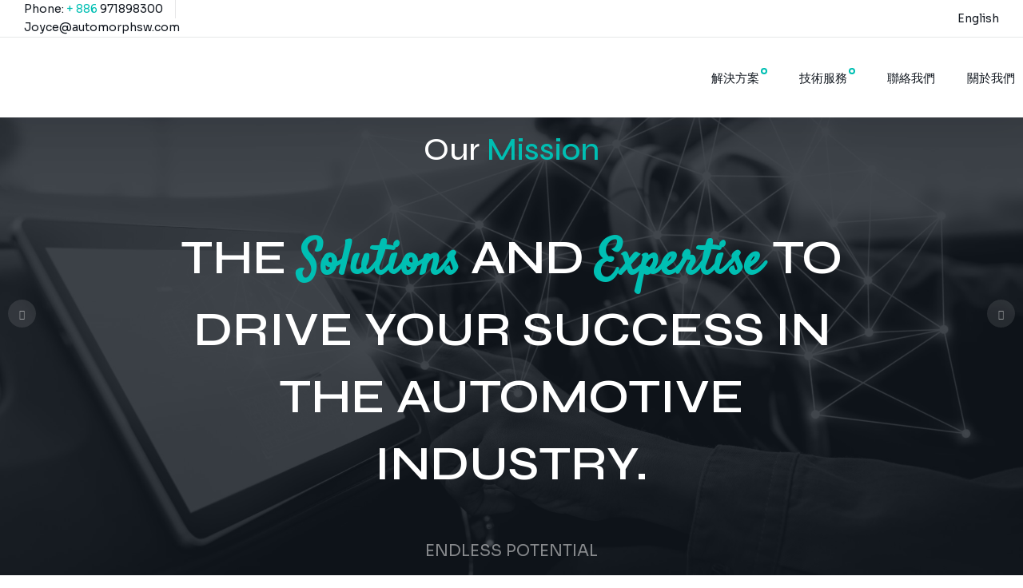

--- FILE ---
content_type: text/html; charset=UTF-8
request_url: https://automorphsw.com/?lang=en
body_size: 22082
content:
<!doctype html>
<html dir="ltr" lang="zh-TW" prefix="og: https://ogp.me/ns#">
<head>
	<!-- Meta Data -->
	<meta charset="UTF-8">
	<meta http-equiv="X-UA-Compatible" content="IE=edge">
	<meta name="viewport" content="width=device-width, initial-scale=1">

	<link rel="profile" href="https://gmpg.org/xfn/11">

	<title>Home - Automorph Software</title>

		<!-- All in One SEO 4.9.0 - aioseo.com -->
	<meta name="description" content="Our Mission The Solutions and Expertise to drive your s" />
	<meta name="robots" content="max-image-preview:large" />
	<link rel="canonical" href="https://automorphsw.com/" />
	<meta name="generator" content="All in One SEO (AIOSEO) 4.9.0" />
		<meta property="og:locale" content="zh_TW" />
		<meta property="og:site_name" content="Automorph Software - Endless Potential" />
		<meta property="og:type" content="article" />
		<meta property="og:title" content="Home - Automorph Software" />
		<meta property="og:description" content="Our Mission The Solutions and Expertise to drive your s" />
		<meta property="og:url" content="https://automorphsw.com/" />
		<meta property="article:published_time" content="2023-05-16T17:01:05+00:00" />
		<meta property="article:modified_time" content="2025-07-09T13:44:13+00:00" />
		<meta name="twitter:card" content="summary_large_image" />
		<meta name="twitter:title" content="Home - Automorph Software" />
		<meta name="twitter:description" content="Our Mission The Solutions and Expertise to drive your s" />
		<script type="application/ld+json" class="aioseo-schema">
			{"@context":"https:\/\/schema.org","@graph":[{"@type":"BreadcrumbList","@id":"https:\/\/automorphsw.com\/#breadcrumblist","itemListElement":[{"@type":"ListItem","@id":"https:\/\/automorphsw.com#listItem","position":1,"name":"Home"}]},{"@type":"Organization","@id":"https:\/\/automorphsw.com\/#organization","name":"automorphsw.com","description":"Endless Potential","url":"https:\/\/automorphsw.com\/","telephone":"+886971898300","logo":{"@type":"ImageObject","url":"https:\/\/automorphsw.com\/wp-content\/uploads\/2023\/05\/logo-2.png","@id":"https:\/\/automorphsw.com\/#organizationLogo","width":480,"height":80},"image":{"@id":"https:\/\/automorphsw.com\/#organizationLogo"}},{"@type":"WebPage","@id":"https:\/\/automorphsw.com\/#webpage","url":"https:\/\/automorphsw.com\/","name":"Home - Automorph Software","description":"Our Mission The Solutions and Expertise to drive your s","inLanguage":"zh-TW","isPartOf":{"@id":"https:\/\/automorphsw.com\/#website"},"breadcrumb":{"@id":"https:\/\/automorphsw.com\/#breadcrumblist"},"datePublished":"2023-05-16T17:01:05+08:00","dateModified":"2025-07-09T21:44:13+08:00"},{"@type":"WebSite","@id":"https:\/\/automorphsw.com\/#website","url":"https:\/\/automorphsw.com\/","name":"automorphsw.com","description":"Endless Potential","inLanguage":"zh-TW","publisher":{"@id":"https:\/\/automorphsw.com\/#organization"}}]}
		</script>
		<!-- All in One SEO -->

<link rel='dns-prefetch' href='//fonts.googleapis.com' />
<link rel="alternate" type="application/rss+xml" title="訂閱《Automorph Software》&raquo; 資訊提供" href="https://automorphsw.com/feed/" />
<link rel="alternate" type="application/rss+xml" title="訂閱《Automorph Software》&raquo; 留言的資訊提供" href="https://automorphsw.com/comments/feed/" />
		<!-- This site uses the Google Analytics by MonsterInsights plugin v9.10.0 - Using Analytics tracking - https://www.monsterinsights.com/ -->
		<!-- Note: MonsterInsights is not currently configured on this site. The site owner needs to authenticate with Google Analytics in the MonsterInsights settings panel. -->
					<!-- No tracking code set -->
				<!-- / Google Analytics by MonsterInsights -->
		<script type="text/javascript">
/* <![CDATA[ */
window._wpemojiSettings = {"baseUrl":"https:\/\/s.w.org\/images\/core\/emoji\/15.0.3\/72x72\/","ext":".png","svgUrl":"https:\/\/s.w.org\/images\/core\/emoji\/15.0.3\/svg\/","svgExt":".svg","source":{"concatemoji":"https:\/\/automorphsw.com\/wp-includes\/js\/wp-emoji-release.min.js?ver=6.5.7"}};
/*! This file is auto-generated */
!function(i,n){var o,s,e;function c(e){try{var t={supportTests:e,timestamp:(new Date).valueOf()};sessionStorage.setItem(o,JSON.stringify(t))}catch(e){}}function p(e,t,n){e.clearRect(0,0,e.canvas.width,e.canvas.height),e.fillText(t,0,0);var t=new Uint32Array(e.getImageData(0,0,e.canvas.width,e.canvas.height).data),r=(e.clearRect(0,0,e.canvas.width,e.canvas.height),e.fillText(n,0,0),new Uint32Array(e.getImageData(0,0,e.canvas.width,e.canvas.height).data));return t.every(function(e,t){return e===r[t]})}function u(e,t,n){switch(t){case"flag":return n(e,"\ud83c\udff3\ufe0f\u200d\u26a7\ufe0f","\ud83c\udff3\ufe0f\u200b\u26a7\ufe0f")?!1:!n(e,"\ud83c\uddfa\ud83c\uddf3","\ud83c\uddfa\u200b\ud83c\uddf3")&&!n(e,"\ud83c\udff4\udb40\udc67\udb40\udc62\udb40\udc65\udb40\udc6e\udb40\udc67\udb40\udc7f","\ud83c\udff4\u200b\udb40\udc67\u200b\udb40\udc62\u200b\udb40\udc65\u200b\udb40\udc6e\u200b\udb40\udc67\u200b\udb40\udc7f");case"emoji":return!n(e,"\ud83d\udc26\u200d\u2b1b","\ud83d\udc26\u200b\u2b1b")}return!1}function f(e,t,n){var r="undefined"!=typeof WorkerGlobalScope&&self instanceof WorkerGlobalScope?new OffscreenCanvas(300,150):i.createElement("canvas"),a=r.getContext("2d",{willReadFrequently:!0}),o=(a.textBaseline="top",a.font="600 32px Arial",{});return e.forEach(function(e){o[e]=t(a,e,n)}),o}function t(e){var t=i.createElement("script");t.src=e,t.defer=!0,i.head.appendChild(t)}"undefined"!=typeof Promise&&(o="wpEmojiSettingsSupports",s=["flag","emoji"],n.supports={everything:!0,everythingExceptFlag:!0},e=new Promise(function(e){i.addEventListener("DOMContentLoaded",e,{once:!0})}),new Promise(function(t){var n=function(){try{var e=JSON.parse(sessionStorage.getItem(o));if("object"==typeof e&&"number"==typeof e.timestamp&&(new Date).valueOf()<e.timestamp+604800&&"object"==typeof e.supportTests)return e.supportTests}catch(e){}return null}();if(!n){if("undefined"!=typeof Worker&&"undefined"!=typeof OffscreenCanvas&&"undefined"!=typeof URL&&URL.createObjectURL&&"undefined"!=typeof Blob)try{var e="postMessage("+f.toString()+"("+[JSON.stringify(s),u.toString(),p.toString()].join(",")+"));",r=new Blob([e],{type:"text/javascript"}),a=new Worker(URL.createObjectURL(r),{name:"wpTestEmojiSupports"});return void(a.onmessage=function(e){c(n=e.data),a.terminate(),t(n)})}catch(e){}c(n=f(s,u,p))}t(n)}).then(function(e){for(var t in e)n.supports[t]=e[t],n.supports.everything=n.supports.everything&&n.supports[t],"flag"!==t&&(n.supports.everythingExceptFlag=n.supports.everythingExceptFlag&&n.supports[t]);n.supports.everythingExceptFlag=n.supports.everythingExceptFlag&&!n.supports.flag,n.DOMReady=!1,n.readyCallback=function(){n.DOMReady=!0}}).then(function(){return e}).then(function(){var e;n.supports.everything||(n.readyCallback(),(e=n.source||{}).concatemoji?t(e.concatemoji):e.wpemoji&&e.twemoji&&(t(e.twemoji),t(e.wpemoji)))}))}((window,document),window._wpemojiSettings);
/* ]]> */
</script>

<link rel='stylesheet' id='itsulu-plugin-frontend-widget-style-css' href='https://automorphsw.com/wp-content/plugins/itsulu-plugin/elementor/assets/css/style.css?ver=1' type='text/css' media='all' />
<style id='wp-emoji-styles-inline-css' type='text/css'>

	img.wp-smiley, img.emoji {
		display: inline !important;
		border: none !important;
		box-shadow: none !important;
		height: 1em !important;
		width: 1em !important;
		margin: 0 0.07em !important;
		vertical-align: -0.1em !important;
		background: none !important;
		padding: 0 !important;
	}
</style>
<link rel='stylesheet' id='aioseo/css/src/vue/standalone/blocks/table-of-contents/global.scss-css' href='https://automorphsw.com/wp-content/plugins/all-in-one-seo-pack/dist/Lite/assets/css/table-of-contents/global.e90f6d47.css?ver=4.9.0' type='text/css' media='all' />
<style id='safe-svg-svg-icon-style-inline-css' type='text/css'>
.safe-svg-cover{text-align:center}.safe-svg-cover .safe-svg-inside{display:inline-block;max-width:100%}.safe-svg-cover svg{height:100%;max-height:100%;max-width:100%;width:100%}

</style>
<style id='classic-theme-styles-inline-css' type='text/css'>
/*! This file is auto-generated */
.wp-block-button__link{color:#fff;background-color:#32373c;border-radius:9999px;box-shadow:none;text-decoration:none;padding:calc(.667em + 2px) calc(1.333em + 2px);font-size:1.125em}.wp-block-file__button{background:#32373c;color:#fff;text-decoration:none}
</style>
<style id='global-styles-inline-css' type='text/css'>
body{--wp--preset--color--black: #000000;--wp--preset--color--cyan-bluish-gray: #abb8c3;--wp--preset--color--white: #ffffff;--wp--preset--color--pale-pink: #f78da7;--wp--preset--color--vivid-red: #cf2e2e;--wp--preset--color--luminous-vivid-orange: #ff6900;--wp--preset--color--luminous-vivid-amber: #fcb900;--wp--preset--color--light-green-cyan: #7bdcb5;--wp--preset--color--vivid-green-cyan: #00d084;--wp--preset--color--pale-cyan-blue: #8ed1fc;--wp--preset--color--vivid-cyan-blue: #0693e3;--wp--preset--color--vivid-purple: #9b51e0;--wp--preset--gradient--vivid-cyan-blue-to-vivid-purple: linear-gradient(135deg,rgba(6,147,227,1) 0%,rgb(155,81,224) 100%);--wp--preset--gradient--light-green-cyan-to-vivid-green-cyan: linear-gradient(135deg,rgb(122,220,180) 0%,rgb(0,208,130) 100%);--wp--preset--gradient--luminous-vivid-amber-to-luminous-vivid-orange: linear-gradient(135deg,rgba(252,185,0,1) 0%,rgba(255,105,0,1) 100%);--wp--preset--gradient--luminous-vivid-orange-to-vivid-red: linear-gradient(135deg,rgba(255,105,0,1) 0%,rgb(207,46,46) 100%);--wp--preset--gradient--very-light-gray-to-cyan-bluish-gray: linear-gradient(135deg,rgb(238,238,238) 0%,rgb(169,184,195) 100%);--wp--preset--gradient--cool-to-warm-spectrum: linear-gradient(135deg,rgb(74,234,220) 0%,rgb(151,120,209) 20%,rgb(207,42,186) 40%,rgb(238,44,130) 60%,rgb(251,105,98) 80%,rgb(254,248,76) 100%);--wp--preset--gradient--blush-light-purple: linear-gradient(135deg,rgb(255,206,236) 0%,rgb(152,150,240) 100%);--wp--preset--gradient--blush-bordeaux: linear-gradient(135deg,rgb(254,205,165) 0%,rgb(254,45,45) 50%,rgb(107,0,62) 100%);--wp--preset--gradient--luminous-dusk: linear-gradient(135deg,rgb(255,203,112) 0%,rgb(199,81,192) 50%,rgb(65,88,208) 100%);--wp--preset--gradient--pale-ocean: linear-gradient(135deg,rgb(255,245,203) 0%,rgb(182,227,212) 50%,rgb(51,167,181) 100%);--wp--preset--gradient--electric-grass: linear-gradient(135deg,rgb(202,248,128) 0%,rgb(113,206,126) 100%);--wp--preset--gradient--midnight: linear-gradient(135deg,rgb(2,3,129) 0%,rgb(40,116,252) 100%);--wp--preset--font-size--small: 13px;--wp--preset--font-size--medium: 20px;--wp--preset--font-size--large: 36px;--wp--preset--font-size--x-large: 42px;--wp--preset--spacing--20: 0.44rem;--wp--preset--spacing--30: 0.67rem;--wp--preset--spacing--40: 1rem;--wp--preset--spacing--50: 1.5rem;--wp--preset--spacing--60: 2.25rem;--wp--preset--spacing--70: 3.38rem;--wp--preset--spacing--80: 5.06rem;--wp--preset--shadow--natural: 6px 6px 9px rgba(0, 0, 0, 0.2);--wp--preset--shadow--deep: 12px 12px 50px rgba(0, 0, 0, 0.4);--wp--preset--shadow--sharp: 6px 6px 0px rgba(0, 0, 0, 0.2);--wp--preset--shadow--outlined: 6px 6px 0px -3px rgba(255, 255, 255, 1), 6px 6px rgba(0, 0, 0, 1);--wp--preset--shadow--crisp: 6px 6px 0px rgba(0, 0, 0, 1);}:where(.is-layout-flex){gap: 0.5em;}:where(.is-layout-grid){gap: 0.5em;}body .is-layout-flex{display: flex;}body .is-layout-flex{flex-wrap: wrap;align-items: center;}body .is-layout-flex > *{margin: 0;}body .is-layout-grid{display: grid;}body .is-layout-grid > *{margin: 0;}:where(.wp-block-columns.is-layout-flex){gap: 2em;}:where(.wp-block-columns.is-layout-grid){gap: 2em;}:where(.wp-block-post-template.is-layout-flex){gap: 1.25em;}:where(.wp-block-post-template.is-layout-grid){gap: 1.25em;}.has-black-color{color: var(--wp--preset--color--black) !important;}.has-cyan-bluish-gray-color{color: var(--wp--preset--color--cyan-bluish-gray) !important;}.has-white-color{color: var(--wp--preset--color--white) !important;}.has-pale-pink-color{color: var(--wp--preset--color--pale-pink) !important;}.has-vivid-red-color{color: var(--wp--preset--color--vivid-red) !important;}.has-luminous-vivid-orange-color{color: var(--wp--preset--color--luminous-vivid-orange) !important;}.has-luminous-vivid-amber-color{color: var(--wp--preset--color--luminous-vivid-amber) !important;}.has-light-green-cyan-color{color: var(--wp--preset--color--light-green-cyan) !important;}.has-vivid-green-cyan-color{color: var(--wp--preset--color--vivid-green-cyan) !important;}.has-pale-cyan-blue-color{color: var(--wp--preset--color--pale-cyan-blue) !important;}.has-vivid-cyan-blue-color{color: var(--wp--preset--color--vivid-cyan-blue) !important;}.has-vivid-purple-color{color: var(--wp--preset--color--vivid-purple) !important;}.has-black-background-color{background-color: var(--wp--preset--color--black) !important;}.has-cyan-bluish-gray-background-color{background-color: var(--wp--preset--color--cyan-bluish-gray) !important;}.has-white-background-color{background-color: var(--wp--preset--color--white) !important;}.has-pale-pink-background-color{background-color: var(--wp--preset--color--pale-pink) !important;}.has-vivid-red-background-color{background-color: var(--wp--preset--color--vivid-red) !important;}.has-luminous-vivid-orange-background-color{background-color: var(--wp--preset--color--luminous-vivid-orange) !important;}.has-luminous-vivid-amber-background-color{background-color: var(--wp--preset--color--luminous-vivid-amber) !important;}.has-light-green-cyan-background-color{background-color: var(--wp--preset--color--light-green-cyan) !important;}.has-vivid-green-cyan-background-color{background-color: var(--wp--preset--color--vivid-green-cyan) !important;}.has-pale-cyan-blue-background-color{background-color: var(--wp--preset--color--pale-cyan-blue) !important;}.has-vivid-cyan-blue-background-color{background-color: var(--wp--preset--color--vivid-cyan-blue) !important;}.has-vivid-purple-background-color{background-color: var(--wp--preset--color--vivid-purple) !important;}.has-black-border-color{border-color: var(--wp--preset--color--black) !important;}.has-cyan-bluish-gray-border-color{border-color: var(--wp--preset--color--cyan-bluish-gray) !important;}.has-white-border-color{border-color: var(--wp--preset--color--white) !important;}.has-pale-pink-border-color{border-color: var(--wp--preset--color--pale-pink) !important;}.has-vivid-red-border-color{border-color: var(--wp--preset--color--vivid-red) !important;}.has-luminous-vivid-orange-border-color{border-color: var(--wp--preset--color--luminous-vivid-orange) !important;}.has-luminous-vivid-amber-border-color{border-color: var(--wp--preset--color--luminous-vivid-amber) !important;}.has-light-green-cyan-border-color{border-color: var(--wp--preset--color--light-green-cyan) !important;}.has-vivid-green-cyan-border-color{border-color: var(--wp--preset--color--vivid-green-cyan) !important;}.has-pale-cyan-blue-border-color{border-color: var(--wp--preset--color--pale-cyan-blue) !important;}.has-vivid-cyan-blue-border-color{border-color: var(--wp--preset--color--vivid-cyan-blue) !important;}.has-vivid-purple-border-color{border-color: var(--wp--preset--color--vivid-purple) !important;}.has-vivid-cyan-blue-to-vivid-purple-gradient-background{background: var(--wp--preset--gradient--vivid-cyan-blue-to-vivid-purple) !important;}.has-light-green-cyan-to-vivid-green-cyan-gradient-background{background: var(--wp--preset--gradient--light-green-cyan-to-vivid-green-cyan) !important;}.has-luminous-vivid-amber-to-luminous-vivid-orange-gradient-background{background: var(--wp--preset--gradient--luminous-vivid-amber-to-luminous-vivid-orange) !important;}.has-luminous-vivid-orange-to-vivid-red-gradient-background{background: var(--wp--preset--gradient--luminous-vivid-orange-to-vivid-red) !important;}.has-very-light-gray-to-cyan-bluish-gray-gradient-background{background: var(--wp--preset--gradient--very-light-gray-to-cyan-bluish-gray) !important;}.has-cool-to-warm-spectrum-gradient-background{background: var(--wp--preset--gradient--cool-to-warm-spectrum) !important;}.has-blush-light-purple-gradient-background{background: var(--wp--preset--gradient--blush-light-purple) !important;}.has-blush-bordeaux-gradient-background{background: var(--wp--preset--gradient--blush-bordeaux) !important;}.has-luminous-dusk-gradient-background{background: var(--wp--preset--gradient--luminous-dusk) !important;}.has-pale-ocean-gradient-background{background: var(--wp--preset--gradient--pale-ocean) !important;}.has-electric-grass-gradient-background{background: var(--wp--preset--gradient--electric-grass) !important;}.has-midnight-gradient-background{background: var(--wp--preset--gradient--midnight) !important;}.has-small-font-size{font-size: var(--wp--preset--font-size--small) !important;}.has-medium-font-size{font-size: var(--wp--preset--font-size--medium) !important;}.has-large-font-size{font-size: var(--wp--preset--font-size--large) !important;}.has-x-large-font-size{font-size: var(--wp--preset--font-size--x-large) !important;}
.wp-block-navigation a:where(:not(.wp-element-button)){color: inherit;}
:where(.wp-block-post-template.is-layout-flex){gap: 1.25em;}:where(.wp-block-post-template.is-layout-grid){gap: 1.25em;}
:where(.wp-block-columns.is-layout-flex){gap: 2em;}:where(.wp-block-columns.is-layout-grid){gap: 2em;}
.wp-block-pullquote{font-size: 1.5em;line-height: 1.6;}
</style>
<link rel='stylesheet' id='contact-form-7-css' href='https://automorphsw.com/wp-content/plugins/contact-form-7/includes/css/styles.css?ver=5.9.8' type='text/css' media='all' />
<link rel='stylesheet' id='itsulu-fonts-css' href='https://fonts.googleapis.com/css2?family=Sora:wght@100;200;300;400;500;600;700;800&#038;family=Syne:wght@400;500;600;700;800&#038;family=Satisfy&#038;display=swap' type='text/css' media='all' />
<link rel='stylesheet' id='bootstrap-grid-css' href='https://automorphsw.com/wp-content/themes/itsulu/assets/styles/bootstrap-grid.css?ver=6.5.7' type='text/css' media='all' />
<link rel='stylesheet' id='itsulu-font-awesome-css' href='https://automorphsw.com/wp-content/themes/itsulu/assets/fonts/font-awesome/css/font-awesome.css?ver=6.5.7' type='text/css' media='all' />
<link rel='stylesheet' id='magnific-popup-css' href='https://automorphsw.com/wp-content/themes/itsulu/assets/styles/magnific-popup.css?ver=6.5.7' type='text/css' media='all' />
<link rel='stylesheet' id='swiper-css' href='https://automorphsw.com/wp-content/plugins/elementor/assets/lib/swiper/v8/css/swiper.min.css?ver=8.4.5' type='text/css' media='all' />
<link rel='stylesheet' id='itsulu-main-css' href='https://automorphsw.com/wp-content/themes/itsulu/style.css?ver=6.5.7' type='text/css' media='all' />
<link rel='stylesheet' id='elementor-icons-css' href='https://automorphsw.com/wp-content/plugins/elementor/assets/lib/eicons/css/elementor-icons.min.css?ver=5.40.0' type='text/css' media='all' />
<link rel='stylesheet' id='elementor-frontend-css' href='https://automorphsw.com/wp-content/plugins/elementor/assets/css/frontend.min.css?ver=3.29.2' type='text/css' media='all' />
<link rel='stylesheet' id='elementor-post-1659-css' href='https://automorphsw.com/wp-content/uploads/elementor/css/post-1659.css?ver=1734665954' type='text/css' media='all' />
<link rel='stylesheet' id='elementor-pro-css' href='https://automorphsw.com/wp-content/plugins/elementor-pro/assets/css/frontend.min.css?ver=3.21.2' type='text/css' media='all' />
<link rel='stylesheet' id='widget-heading-css' href='https://automorphsw.com/wp-content/plugins/elementor/assets/css/widget-heading.min.css?ver=3.29.2' type='text/css' media='all' />
<link rel='stylesheet' id='widget-image-css' href='https://automorphsw.com/wp-content/plugins/elementor/assets/css/widget-image.min.css?ver=3.29.2' type='text/css' media='all' />
<link rel='stylesheet' id='elementor-post-12-css' href='https://automorphsw.com/wp-content/uploads/elementor/css/post-12.css?ver=1752068762' type='text/css' media='all' />
<link rel='stylesheet' id='elementor-gf-local-roboto-css' href='https://automorphsw.com/wp-content/uploads/elementor/google-fonts/css/roboto.css?ver=1742228383' type='text/css' media='all' />
<link rel='stylesheet' id='elementor-gf-local-robotoslab-css' href='https://automorphsw.com/wp-content/uploads/elementor/google-fonts/css/robotoslab.css?ver=1742230706' type='text/css' media='all' />
<script type="text/javascript" src="https://automorphsw.com/wp-includes/js/jquery/jquery.min.js?ver=3.7.1" id="jquery-core-js"></script>
<script type="text/javascript" src="https://automorphsw.com/wp-includes/js/jquery/jquery-migrate.min.js?ver=3.4.1" id="jquery-migrate-js"></script>
<link rel="https://api.w.org/" href="https://automorphsw.com/wp-json/" /><link rel="alternate" type="application/json" href="https://automorphsw.com/wp-json/wp/v2/pages/12" /><link rel="EditURI" type="application/rsd+xml" title="RSD" href="https://automorphsw.com/xmlrpc.php?rsd" />
<meta name="generator" content="WordPress 6.5.7" />
<link rel='shortlink' href='https://automorphsw.com/' />
<link rel="alternate" type="application/json+oembed" href="https://automorphsw.com/wp-json/oembed/1.0/embed?url=https%3A%2F%2Fautomorphsw.com%2F" />
<link rel="alternate" type="text/xml+oembed" href="https://automorphsw.com/wp-json/oembed/1.0/embed?url=https%3A%2F%2Fautomorphsw.com%2F&#038;format=xml" />

<style>

	/* bg color */
	
	/*headings*/
	
	
					h1,
	.mil-h1,
	h1.mil-h2 {
		text-transform: uppercase;
	}
	
					h2,
	.mil-h2 {
		text-transform: unset;
	}
	
					h3,
	.mil-h3 {
		text-transform: unset;
	}
	
					h4,
	.mil-h4 {
		text-transform: unset;
	}
	
					h5,
	.mil-h5 {
		text-transform: unset;
	}
	
					h6,
	.mil-h6 {
		text-transform: unset;
	}
	
	/* paragraphs */
						
	/* intro */
		
	/* theme color */
		.mil-suptitle.mil-suptitle-2:before,
	.preloader__double-bounce,
	.mil-simple-list li:before,
	.mil-dot-list li:before,
	.mil-hover-link-list li a:before,
	.wp-block-latest-posts li a:before,
	.content-sidebar li a:before,
	.wp-block-categories-list li a:before,
	.wp-block-archives li a:before,
	.elementor-widget-sidebar .widget .menu li a:before,
	.content-sidebar .widget .menu li a:before,
	.mil-list-title:before,
	.elementor-widget-sidebar .widget h2:before,
	.elementor-widget-sidebar .widget .wp-block-heading:before,
	.content-sidebar .widget .widget-title:before,
	.content-sidebar .widget h2:before,
	.mil-button.mil-accent-bg,
	.mil-link i,
	.mil-sidebar-input-frame button, 
	.content-sidebar .search-form input[type="submit"], 
	.search-form input[type="submit"], 
	.wp-block-search input[type="submit"], 
	.widget_product_search input[type="submit"], 
	.wp-block-search .wp-block-search__button,
	.mil-divider:before, .mil-divider:after,
	.mil-deco-right:after,
	.mil-banner-nav .mil-banner-button:hover,
	.mil-illustration-1 .mil-item .mil-plus:hover .mil-item-hover .mil-plus-icon,
	.mil-circle-illustration .mil-circle-bg,
	.mil-icon-frame:before,
	.mil-icon-e .elementor-icon-list-icon:before,
	.mil-icon-e-md .elementor-icon-list-icon:before,
	.mil-icon-e-sm .elementor-icon-list-icon:before,
	.mil-partners-frame a:before,
	.mil-card-2 .mil-cover-frame:after,
	.mil-hover-card:hover i,
	.mil-number-icon span:before,
	.mil-skill-frame .mil-skill-track .mil-skill-prog,
	.mil-skill-frame .mil-skill-track .mil-skill-prog:after,
	.mil-about-illustration .mil-image-frame:before,
	.mil-about-illustration-2 .mil-image-frame:after,
	.mil-about-illustration-2 .mil-play-button,
	.mil-awards .mil-overlay.mil-with-deco:after,
	.mil-breadcrumbs li:after,
	.mil-team-card .mil-image-frame .mil-team-circle,
	.mil-portrait-frame:before,
	.mil-timeline li:after,
	.mil-tab-buttons a:before,
	.mil-vacancies-frame .mil-vacancy .mil-vacancy-head .mil-badge,
	.mil-banner-slide:after,
	.mil-banners-pagination .swiper-pagination-bullet.swiper-pagination-bullet-active,
	.mil-tags a:hover,
	.tags-links a:hover,
	.col-sidebar .tagcloud a:hover,
	.wp-block-tag-cloud a:hover,
	.sidebar__tag-item:hover,
	.mil-pagination .mil-pagination-numbers li.mil-active a,
	.mil-pagination-numbers > a.current,
	.mil-pagination-numbers > span.current,
	.mil-project-cover:after,
	.mil-footer-content .mil-list-title:before,
	.content-sidebar .search-form input[type="submit"],
	.search-form input[type="submit"],
	.wp-block-search input[type="submit"],
	.widget_product_search input[type="submit"],
	.wp-block-search .wp-block-search__button {
		background-color: #00bfb3;
	}
	.mil-accent,
	.mil-navigation nav ul li.current-menu-item > a,
	.mil-navigation nav ul li.mil-has-children ul li.current-menu-item > a,
	.mil-check-list ul li:before,
	.mil-hover-link-list li a:hover,
	.wp-block-latest-posts li a:hover,
	.content-sidebar li a:hover,
	.wp-block-categories-list li a:hover,
	.wp-block-archives li a:hover,
	.elementor-widget-sidebar .widget .menu li a:hover,
	.content-sidebar .widget .menu li a:hover,
	.mil-social-links li a:hover,
	.mil-rec-res li a:hover i,
	.mil-attach-frame .mil-custom-file-input.mil-with-file,
	.mil-attach-frame .mil-custom-file-input:hover,
	.mil-attach-frame.mil-dark .mil-custom-file-input.mil-with-file,
	.mil-attach-frame.mil-dark .mil-custom-file-input:hover,
	.mil-navigation nav ul li a:hover,
	.mil-navigation nav ul li.mil-has-children ul li a:hover,
	.mil-top-panel.mil-top-panel-transparent .mil-navigation nav ul li a:hover,
	.mil-additional-panel .mil-ap-list li a:hover,
	.mil-banner-content-2 .mil-h1 strong,
	.mil-banner-content-2 .mil-h1 b,
	.mil-banner-content .mil-h1 strong,
	.mil-banner-content .mil-h1 b,
	.mil-banner-content-2 .mil-suptitle strong,
	.mil-banner-content-2 .mil-suptitle b,
	.mil-banner-content .mil-suptitle strong,
	.mil-banner-content .mil-suptitle b,
	.mil-illustration-1 .mil-item .mil-plus:hover .mil-item-hover h6,
	.mil-card .mil-description .mil-card-top .mil-stars ul li i,
	.mil-slider-nav .mil-slider-btn-prev:hover *, .mil-slider-nav .mil-slider-btn-next:hover *,
	.mil-slider-nav .mil-slider-btn-prev.mil-light:hover *, .mil-slider-nav .mil-slider-btn-next.mil-light:hover *,
	.mil-review .mil-stars ul li i,
	.mil-box-slider .mil-stars ul li i,
	.mil-about-illustration .mil-window .mil-window-bottom .mil-stars li i,
	.mil-breadcrumbs li a:hover,
	.mil-team-card:hover p,
	.mil-accordion:after,
	.mil-post-sm:hover .mil-description h6,
	.mil-cats a,
	.block-quote cite,
	blockquote cite,
	.block-quote cite,
	.wp-block-quote cite,
	.wp-block-quote.is-large cite,
	.wp-block-quote.is-style-large cite,
	.wp-block-pullquote cite,
	span.edit-link a,
	.wp-block-calendar a,
	.mil-navigation nav ul li.current-menu-parent > a,
	.mil-top-panel.mil-top-panel-transparent .mil-navigation nav > ul > li.current-menu-parent > a {
		color: #00bfb3;
	}
	.mil-rec-res li a:hover svg,
	.mil-card .mil-description .mil-card-top .mil-stars ul li svg,
	.mil-review .mil-stars ul li svg,
	.mil-box-slider .mil-stars ul li svg,
	.mil-about-illustration .mil-window .mil-window-bottom .mil-stars li svg {
		fill: #00bfb3;
	}
	.mil-card-2 .mil-description .mil-category,
	.mil-footer-links ul li:hover a {
		color: #00bfb3 !important;
	}
	.mil-button.mil-border,
	.mil-navigation nav ul li.mil-has-children:after,
	.mil-hover-card:hover,
	.mil-tabs input[type=radio]:checked + label:after,
	.mil-tabs-left-nav li a.mil-active:before,
	.mil-price-card .mil-button:hover,
	.mil-price-card:hover .mil-button {
		border-color: #00bfb3;
	}
	.mil-button,
	input[type="submit"] {
		-webkit-box-shadow: inset 0 0 0 0 #00bfb3;
		box-shadow: inset 0 0 0 0 #00bfb3;
	}
	.mil-button.mil-border:hover {
		-webkit-box-shadow: inset 0 0 0 1px #00bfb3;
		box-shadow: inset 0 0 0 1px #00bfb3;
	}
	.mil-navigation nav .mil-search-icon:hover svg path,
	.mil-top-panel.mil-top-panel-transparent .mil-navigation nav .mil-search-icon:hover svg path {
		fill: #00bfb3;
	}
	@media screen and (max-width: 1200px) {
		.mil-top-panel.mil-top-panel-transparent .mil-navigation nav .mil-search-icon:hover svg path {
			fill: #00bfb3;
		}
		.mil-navigation nav ul li.mil-has-children > a:after {
			border-color: #00bfb3;
		}
		.mil-top-panel.mil-top-panel-transparent .mil-navigation nav ul li a:hover {
			color: #00bfb3;
		}
	}
	
	/* buttons */
									
	
	
	
</style>

<meta name="generator" content="Elementor 3.29.2; features: additional_custom_breakpoints, e_local_google_fonts; settings: css_print_method-external, google_font-enabled, font_display-swap">
			<style>
				.e-con.e-parent:nth-of-type(n+4):not(.e-lazyloaded):not(.e-no-lazyload),
				.e-con.e-parent:nth-of-type(n+4):not(.e-lazyloaded):not(.e-no-lazyload) * {
					background-image: none !important;
				}
				@media screen and (max-height: 1024px) {
					.e-con.e-parent:nth-of-type(n+3):not(.e-lazyloaded):not(.e-no-lazyload),
					.e-con.e-parent:nth-of-type(n+3):not(.e-lazyloaded):not(.e-no-lazyload) * {
						background-image: none !important;
					}
				}
				@media screen and (max-height: 640px) {
					.e-con.e-parent:nth-of-type(n+2):not(.e-lazyloaded):not(.e-no-lazyload),
					.e-con.e-parent:nth-of-type(n+2):not(.e-lazyloaded):not(.e-no-lazyload) * {
						background-image: none !important;
					}
				}
			</style>
			<link rel="icon" href="https://automorphsw.com/wp-content/uploads/2024/04/cropped-icon-32x32.png" sizes="32x32" />
<link rel="icon" href="https://automorphsw.com/wp-content/uploads/2024/04/cropped-icon-192x192.png" sizes="192x192" />
<link rel="apple-touch-icon" href="https://automorphsw.com/wp-content/uploads/2024/04/cropped-icon-180x180.png" />
<meta name="msapplication-TileImage" content="https://automorphsw.com/wp-content/uploads/2024/04/cropped-icon-270x270.png" />
</head>


<body class="home page-template page-template-template-elementor-default page-template-template-elementor-default-php page page-id-12 wp-custom-logo elementor-default elementor-kit-1659 elementor-page elementor-page-12">
	
	
	<div class="preloader">
		<div class="preloader__spinner">
			<span class="preloader__double-bounce"></span>
			<span class="preloader__double-bounce preloader__double-bounce--delay"></span>
		</div>
	</div>

	<div class="mil-wrapper">
	

<header class="mil-top-position mil-fixed">
	<div class="mil-top-builder mil-top-panel">
				<div data-elementor-type="wp-post" data-elementor-id="17" class="elementor elementor-17" data-elementor-post-type="hf_templates">
						<section class="elementor-section elementor-top-section elementor-element elementor-element-679da0b elementor-section-full_width mil-additional-panel elementor-section-content-middle elementor-section-height-default elementor-section-height-default" data-id="679da0b" data-element_type="section">
						<div class="elementor-container elementor-column-gap-no">
					<div class="elementor-column elementor-col-33 elementor-top-column elementor-element elementor-element-2f5ebde elementor-hidden-mobile" data-id="2f5ebde" data-element_type="column">
			<div class="elementor-widget-wrap elementor-element-populated">
						<div class="elementor-element elementor-element-dcee650 elementor-icon-list--layout-inline elementor-list-item-link-full_width elementor-widget elementor-widget-icon-list" data-id="dcee650" data-element_type="widget" data-widget_type="icon-list.default">
				<div class="elementor-widget-container">
							<ul class="elementor-icon-list-items elementor-inline-items">
							<li class="elementor-icon-list-item elementor-inline-item">
											<a href="tel:+01800070404" target="_blank">

											<span class="elementor-icon-list-text">Phone: <span class="mil-accent">+ 886</span> 971898300</span>
											</a>
									</li>
								<li class="elementor-icon-list-item elementor-inline-item">
											<a href="mailto:Joyce@automorphsw.com">

											<span class="elementor-icon-list-text">Joyce@automorphsw.com</span>
											</a>
									</li>
						</ul>
						</div>
				</div>
					</div>
		</div>
				<div class="elementor-column elementor-col-33 elementor-top-column elementor-element elementor-element-67a2239 elementor-hidden-tablet elementor-hidden-mobile" data-id="67a2239" data-element_type="column">
			<div class="elementor-widget-wrap">
							</div>
		</div>
				<div class="elementor-column elementor-col-33 elementor-top-column elementor-element elementor-element-33b3c60" data-id="33b3c60" data-element_type="column">
			<div class="elementor-widget-wrap elementor-element-populated">
						<div class="elementor-element elementor-element-fe692cf elementor-icon-list--layout-inline elementor-align-right elementor-list-item-link-full_width elementor-widget elementor-widget-icon-list" data-id="fe692cf" data-element_type="widget" data-widget_type="icon-list.default">
				<div class="elementor-widget-container">
							<ul class="elementor-icon-list-items elementor-inline-items">
							<li class="elementor-icon-list-item elementor-inline-item">
											<a href="?lang=en">

											<span class="elementor-icon-list-text">English</span>
											</a>
									</li>
						</ul>
						</div>
				</div>
					</div>
		</div>
					</div>
		</section>
				<section class="elementor-section elementor-top-section elementor-element elementor-element-6736904 elementor-section-height-min-height elementor-section-boxed elementor-section-height-default elementor-section-items-middle" data-id="6736904" data-element_type="section">
						<div class="elementor-container elementor-column-gap-default">
					<div class="elementor-column elementor-col-50 elementor-top-column elementor-element elementor-element-4662412" data-id="4662412" data-element_type="column">
			<div class="elementor-widget-wrap elementor-element-populated">
						<div class="elementor-element elementor-element-76d0081 elementor-widget__width-initial elementor-widget elementor-widget-itsulu-header-logo" data-id="76d0081" data-element_type="widget" data-widget_type="itsulu-header-logo.default">
				<div class="elementor-widget-container">
					
		<a class="mil-logo" href="/">
			<div class="mil-logo-inner" style="background-image: url(https://automorphsw.com/wp-content/uploads/2023/05/logo-2.png);"></div>			<div class="mil-logo-inner" style="background-image: url(https://automorphsw.com/wp-content/uploads/2023/05/logo_w-1.png);"></div>		</a>

						</div>
				</div>
					</div>
		</div>
				<div class="elementor-column elementor-col-50 elementor-top-column elementor-element elementor-element-1b3367a" data-id="1b3367a" data-element_type="column">
			<div class="elementor-widget-wrap elementor-element-populated">
						<div class="elementor-element elementor-element-b4a1269 elementor-widget elementor-widget-itsulu-header-menu" data-id="b4a1269" data-element_type="widget" data-widget_type="itsulu-header-menu.default">
				<div class="elementor-widget-container">
					
				<div class="mil-navigation">
			<nav>
				<ul id="menu-main-menu" class="mil-menu-nav"><li id="menu-item-5252" class=" mil-menu-item menu-item mil-menu-item menu-item-type-post_type mil-menu-item menu-item-object-page mil-menu-item menu-item-has-children mil-menu-item mil-has-children mil-menu-item "><a class="mil-dropdown-lnk mil-dropdown-toggle" href="https://automorphsw.com/solutions/">解決方案</a>
<ul class="sub-menu">
	<li id="menu-item-5253" class=" mil-menu-item menu-item mil-menu-item menu-item-type-post_type mil-menu-item menu-item-object-portfolio mil-menu-item "><a class="mil-dropdown-lnk" href="https://automorphsw.com/portfolio/item/ci-cd-solutions/">CI/CD解決方案與搭建</a></li>
	<li id="menu-item-5254" class=" mil-menu-item menu-item mil-menu-item menu-item-type-post_type mil-menu-item menu-item-object-portfolio mil-menu-item "><a class="mil-dropdown-lnk" href="https://automorphsw.com/portfolio/item/charging-equipment-testing-solution/">充電設備測試方案與搭建</a></li>
</ul>
</li>
<li id="menu-item-4844" class=" mil-menu-item menu-item mil-menu-item menu-item-type-post_type mil-menu-item menu-item-object-page mil-menu-item menu-item-has-children mil-menu-item mil-has-children mil-menu-item "><a class="mil-dropdown-lnk mil-dropdown-toggle" href="https://automorphsw.com/technical-services/">技術服務</a>
<ul class="sub-menu">
	<li id="menu-item-4951" class=" mil-menu-item menu-item mil-menu-item menu-item-type-post_type mil-menu-item menu-item-object-portfolio mil-menu-item "><a class="mil-dropdown-lnk" href="https://automorphsw.com/portfolio/item/autosar-service/">AUTOSAR技術服務</a></li>
</ul>
</li>
<li id="menu-item-1861" class=" mil-menu-item menu-item mil-menu-item menu-item-type-post_type mil-menu-item menu-item-object-page mil-menu-item "><a class="mil-dropdown-lnk" href="https://automorphsw.com/contact/">聯絡我們</a></li>
<li id="menu-item-786" class=" mil-menu-item menu-item mil-menu-item menu-item-type-post_type mil-menu-item menu-item-object-page mil-menu-item "><a class="mil-dropdown-lnk" href="https://automorphsw.com/about-us/">關於我們</a></li>
</ul>			</nav>
		</div>
		<div class="mil-menu-btn">
			<span></span>
		</div>
		
		
						</div>
				</div>
					</div>
		</div>
					</div>
		</section>
				</div>
			</div>
</header>


<div id="post-12" class="post-12 page type-page status-publish hentry">
	
			<div data-elementor-type="wp-page" data-elementor-id="12" class="elementor elementor-12" data-elementor-post-type="page">
						<section class="elementor-section elementor-top-section elementor-element elementor-element-710e442 elementor-section-full_width e-custom-overlay elementor-section-height-default elementor-section-height-default" data-id="710e442" data-element_type="section">
							<div class="elementor-background-overlay"></div>
							<div class="elementor-container elementor-column-gap-no">
					<div class="elementor-column elementor-col-100 elementor-top-column elementor-element elementor-element-5952c5c" data-id="5952c5c" data-element_type="column">
			<div class="elementor-widget-wrap elementor-element-populated">
						<div class="elementor-element elementor-element-48c8809 elementor-widget elementor-widget-itsulu-hero-slider" data-id="48c8809" data-element_type="widget" data-widget_type="itsulu-hero-slider.default">
				<div class="elementor-widget-container">
					
		<div class="mil-banner">
			<div class="swiper-container mil-banner-slider" data-loop="true" data-autoplay="6000">
								<div class="swiper-wrapper">
										<div class="swiper-slide" data-swiper-autoplay>
																								<img decoding="async" src="https://automorphsw.com/wp-content/uploads/2024/04/gps-system-smart-car-2048x1366-1.jpg" class="mil-background-image mil-background-image-filter" data-swiper-parallax-scale="1.1" alt="The &lt;strong&gt;Solutions&lt;/strong&gt; and  &lt;strong&gt;Expertise&lt;/strong&gt; to drive your success in the automotive industry." />
						<div class="mil-overlay" style="opacity: 0.8;"></div>																		<div class="mil-banner-content-2" data-swiper-parallax-y="300" data-swiper-parallax-duration="600" data-swiper-parallax-opacity="0">
							<div class="container">
								<div class="row align-items-center justify-content-center align-center">
									<div class="col-xl-9">
																				<span class="mil-suptitle mil-mb-60 mil-light">
											<span >
												Our <strong>Mission</strong>											</span>
										</span>
																														<div class="mil-h1 mil-mb-50 mil-uppercase mil-light">
											<span >
												The <strong>Solutions</strong> and  <strong>Expertise</strong> to drive your success in the automotive industry.											</span>
										</div>
																														<div class="mil-light-soft mil-mb-60">
											<div >
												<p>ENDLESS POTENTIAL</p>											</div>
										</div>
																													</div>
								</div>
							</div>
						</div>
					</div>
										<div class="swiper-slide" data-swiper-autoplay>
																								<img decoding="async" src="https://automorphsw.com/wp-content/uploads/2024/04/iStock-809983072.jpg" class="mil-background-image mil-background-image-filter" data-swiper-parallax-scale="1.1" alt="&lt;strong&gt;Empowering&lt;/strong&gt; automotive companies to &lt;strong&gt;Streamline&lt;/strong&gt; the processes." />
						<div class="mil-overlay" style="opacity: 0.8;"></div>																		<div class="mil-banner-content-2" data-swiper-parallax-y="300" data-swiper-parallax-duration="600" data-swiper-parallax-opacity="0">
							<div class="container">
								<div class="row align-items-center justify-content-center align-center">
									<div class="col-xl-9">
																				<span class="mil-suptitle mil-mb-60 mil-light">
											<span >
												Our <strong>Service</strong>											</span>
										</span>
																														<div class="mil-h1 mil-mb-50 mil-uppercase mil-light">
											<span >
												<strong>Empowering</strong> automotive companies to <strong>Streamline</strong> the processes.											</span>
										</div>
																														<div class="mil-light-soft mil-mb-60">
											<div >
												ENDLESS POTENTIAL											</div>
										</div>
																													</div>
								</div>
							</div>
						</div>
					</div>
										<div class="swiper-slide" data-swiper-autoplay>
																								<img decoding="async" src="https://automorphsw.com/wp-content/uploads/2024/04/iStock-1465173464.jpg" class="mil-background-image mil-background-image-filter" data-swiper-parallax-scale="1.1" alt="&lt;strong&gt;Meeting&lt;/strong&gt; your specific needs with &lt;strong&gt;Emerging&lt;/strong&gt; technologies" />
						<div class="mil-overlay" style="opacity: 0.8;"></div>																		<div class="mil-banner-content-2" data-swiper-parallax-y="300" data-swiper-parallax-duration="600" data-swiper-parallax-opacity="0">
							<div class="container">
								<div class="row align-items-center justify-content-center align-center">
									<div class="col-xl-9">
																				<span class="mil-suptitle mil-mb-60 mil-light">
											<span >
												Our <strong>Team</strong>											</span>
										</span>
																														<div class="mil-h1 mil-mb-50 mil-uppercase mil-light">
											<span >
												<strong>Meeting</strong> your specific needs with <strong>Emerging</strong> technologies											</span>
										</div>
																														<div class="mil-light-soft mil-mb-60">
											<div >
												ENDLESS POTENTIAL											</div>
										</div>
																													</div>
								</div>
							</div>
						</div>
					</div>
									</div>
								<div class="mil-banner-nav">
					<div class="container">
						<div class="mil-banner-button mil-banner-prev"><i class="fas fa-arrow-left"></i></div>
						<div class="mil-banner-button mil-banner-next"><i class="fas fa-arrow-right"></i></div>
					</div>
				</div>
			</div>
		</div>

						</div>
				</div>
					</div>
		</div>
					</div>
		</section>
				<section class="elementor-section elementor-top-section elementor-element elementor-element-1bbf256 elementor-section-full_width elementor-section-height-default elementor-section-height-default" data-id="1bbf256" data-element_type="section">
							<div class="elementor-background-overlay"></div>
							<div class="elementor-container elementor-column-gap-no">
					<div class="elementor-column elementor-col-100 elementor-top-column elementor-element elementor-element-250c8b3" data-id="250c8b3" data-element_type="column">
			<div class="elementor-widget-wrap elementor-element-populated">
						<section class="elementor-section elementor-inner-section elementor-element elementor-element-363584e elementor-section-boxed elementor-section-height-default elementor-section-height-default" data-id="363584e" data-element_type="section">
						<div class="elementor-container elementor-column-gap-default">
					<div class="elementor-column elementor-col-100 elementor-inner-column elementor-element elementor-element-e0ddbf2" data-id="e0ddbf2" data-element_type="column">
			<div class="elementor-widget-wrap elementor-element-populated">
						<div class="elementor-element elementor-element-baf1c0d elementor-widget elementor-widget-itsulu-heading" data-id="baf1c0d" data-element_type="widget" data-widget_type="itsulu-heading.default">
				<div class="elementor-widget-container">
					
				<div class="mil-suptitle mil-suptitle-2 mil-mb-30">
			<span >
				What We Provide			</span>
		</div>
						<h2 class="mil-h2">
			<span >
				Our <span class="mil-accent">Services</span>			</span>
		</h2>
		
						</div>
				</div>
					</div>
		</div>
					</div>
		</section>
				<section class="elementor-section elementor-inner-section elementor-element elementor-element-6248b67 elementor-section-boxed elementor-section-height-default elementor-section-height-default" data-id="6248b67" data-element_type="section">
						<div class="elementor-container elementor-column-gap-default">
					<div class="elementor-column elementor-col-50 elementor-inner-column elementor-element elementor-element-247503f" data-id="247503f" data-element_type="column">
			<div class="elementor-widget-wrap elementor-element-populated">
						<div class="elementor-element elementor-element-371e6ce elementor-widget elementor-widget-itsulu-services" data-id="371e6ce" data-element_type="widget" data-widget_type="itsulu-services.default">
				<div class="elementor-widget-container">
					
				<a  href="/solution/">		<div class=" mil-hover-card mil-center mil-box-center">
			<div class="mil-deco mil-deco-accent" style="top: -10%; right: -10%;"></div>												<div class="mil-icon-frame mil-icon-frame-md mil-mb-30 mil-icon-bg">
				<img decoding="async" src="https://automorphsw.com/wp-content/uploads/2023/07/serv5-7.svg" alt="SOLUTIONS" />
			</div>
															<div class="mil-h5">
				<div >
					SOLUTIONS				</div>
			</div>
									<div class="mil-text mil-mt-20">
				<div >
					<p>我們提供全方位的解決方案，協助您輕鬆開發車用軟體。</p>				</div>
			</div>
					</div>
		</a>				
		
					</div>
				</div>
					</div>
		</div>
				<div class="elementor-column elementor-col-50 elementor-inner-column elementor-element elementor-element-4d25e0b" data-id="4d25e0b" data-element_type="column">
			<div class="elementor-widget-wrap elementor-element-populated">
						<div class="elementor-element elementor-element-e149e53 elementor-widget elementor-widget-itsulu-services" data-id="e149e53" data-element_type="widget" data-widget_type="itsulu-services.default">
				<div class="elementor-widget-container">
					
						<div class=" mil-hover-card mil-center mil-box-center">
			<div class="mil-deco mil-deco-accent" style="top: -10%; right: -10%;"></div>												<div class="mil-icon-frame mil-icon-frame-md mil-mb-30 mil-icon-bg">
				<img decoding="async" src="https://automorphsw.com/wp-content/uploads/2023/07/serv15-7.svg" alt="SOFTWARE PRODUCTS" />
			</div>
															<div class="mil-h5">
				<div >
					SOFTWARE PRODUCTS				</div>
			</div>
									<div class="mil-text mil-mt-20">
				<div >
					<p>各式各樣的軟體工具，協助您加速車用軟體的開發流程</p>				</div>
			</div>
					</div>
						
		
					</div>
				</div>
					</div>
		</div>
					</div>
		</section>
				<section class="elementor-section elementor-inner-section elementor-element elementor-element-fbbccac elementor-section-boxed elementor-section-height-default elementor-section-height-default" data-id="fbbccac" data-element_type="section">
						<div class="elementor-container elementor-column-gap-default">
					<div class="elementor-column elementor-col-50 elementor-inner-column elementor-element elementor-element-13ff53e" data-id="13ff53e" data-element_type="column">
			<div class="elementor-widget-wrap elementor-element-populated">
						<div class="elementor-element elementor-element-24cef59 elementor-widget elementor-widget-itsulu-services" data-id="24cef59" data-element_type="widget" data-widget_type="itsulu-services.default">
				<div class="elementor-widget-container">
					
						<div class=" mil-hover-card mil-center mil-box-center">
			<div class="mil-deco mil-deco-accent" style="top: -10%; right: -10%;"></div>												<div class="mil-icon-frame mil-icon-frame-md mil-mb-30 mil-icon-bg">
				<img decoding="async" src="https://automorphsw.com/wp-content/uploads/2023/07/serv21-7.svg" alt="HARDWARE PRODUCTS" />
			</div>
															<div class="mil-h5">
				<div >
					HARDWARE PRODUCTS				</div>
			</div>
									<div class="mil-text mil-mt-20">
				<div >
					<p data-pm-slice="0 0 []">正在尋找車用測試的硬體設備嗎？</p><p>我們為您準備了多種優質選擇。</p>				</div>
			</div>
					</div>
						
		
					</div>
				</div>
					</div>
		</div>
				<div class="elementor-column elementor-col-50 elementor-inner-column elementor-element elementor-element-c21833e" data-id="c21833e" data-element_type="column">
			<div class="elementor-widget-wrap elementor-element-populated">
						<div class="elementor-element elementor-element-118eafe elementor-widget elementor-widget-itsulu-services" data-id="118eafe" data-element_type="widget" data-widget_type="itsulu-services.default">
				<div class="elementor-widget-container">
					
				<a  href="/technical-services/">		<div class=" mil-hover-card mil-center mil-box-center">
			<div class="mil-deco mil-deco-accent" style="top: -10%; right: -10%;"></div>												<div class="mil-icon-frame mil-icon-frame-md mil-mb-30 mil-icon-bg">
				<img decoding="async" src="https://automorphsw.com/wp-content/uploads/2023/07/serv4-7.svg" alt="TECHNICAL SERVICES" />
			</div>
															<div class="mil-h5">
				<div >
					TECHNICAL SERVICES				</div>
			</div>
									<div class="mil-text mil-mt-20">
				<div >
					<p>精準的技術服務，滿足您在車用軟體開發上的特定需求。</p><p><br></p>				</div>
			</div>
					</div>
		</a>				
		
					</div>
				</div>
					</div>
		</div>
					</div>
		</section>
					</div>
		</div>
					</div>
		</section>
				<section class="elementor-section elementor-top-section elementor-element elementor-element-96bf6f8 elementor-section-full_width elementor-section-height-default elementor-section-height-default" data-id="96bf6f8" data-element_type="section" data-settings="{&quot;background_background&quot;:&quot;classic&quot;}">
							<div class="elementor-background-overlay"></div>
							<div class="elementor-container elementor-column-gap-no">
					<div class="elementor-column elementor-col-100 elementor-top-column elementor-element elementor-element-a7f12c3" data-id="a7f12c3" data-element_type="column" data-settings="{&quot;background_background&quot;:&quot;classic&quot;}">
			<div class="elementor-widget-wrap elementor-element-populated">
					<div class="elementor-background-overlay"></div>
						<section class="elementor-section elementor-inner-section elementor-element elementor-element-f29f0d8 elementor-section-content-middle elementor-section-boxed elementor-section-height-default elementor-section-height-default" data-id="f29f0d8" data-element_type="section">
							<div class="elementor-background-overlay"></div>
							<div class="elementor-container elementor-column-gap-default">
					<div class="elementor-column elementor-col-100 elementor-inner-column elementor-element elementor-element-066a64a" data-id="066a64a" data-element_type="column">
			<div class="elementor-widget-wrap elementor-element-populated">
						<div class="elementor-element elementor-element-d2bbf04 elementor-widget elementor-widget-itsulu-services" data-id="d2bbf04" data-element_type="widget" data-widget_type="itsulu-services.default">
				<div class="elementor-widget-container">
					
						<div class="mil-icon-box mil-center">
															<div class="mil-icon-frame mil-icon-frame-md mil-mb-30">
				<img decoding="async" src="https://automorphsw.com/wp-content/uploads/2023/07/6l-7.svg" alt="車用汽車V模型開發解決方案與服務 

" />
			</div>
															<div class="mil-h5 mil-light">
				<div >
					車用汽車V模型開發解決方案與服務 

				</div>
			</div>
								</div>
						
		
					</div>
				</div>
				<div class="elementor-element elementor-element-17cee18 elementor-widget elementor-widget-heading" data-id="17cee18" data-element_type="widget" data-widget_type="heading.default">
				<div class="elementor-widget-container">
					<h3 class="elementor-heading-title elementor-size-default">The <span class="mil-accent">V-Model</span> in Automotive Applications</h3>				</div>
				</div>
					</div>
		</div>
					</div>
		</section>
					</div>
		</div>
					</div>
		</section>
				<section class="elementor-section elementor-top-section elementor-element elementor-element-69bc45e elementor-section-full_width elementor-section-height-default elementor-section-height-default" data-id="69bc45e" data-element_type="section">
						<div class="elementor-container elementor-column-gap-no">
					<div class="elementor-column elementor-col-100 elementor-top-column elementor-element elementor-element-66e8c1b" data-id="66e8c1b" data-element_type="column">
			<div class="elementor-widget-wrap elementor-element-populated">
						<section class="elementor-section elementor-inner-section elementor-element elementor-element-3f90964 elementor-section-boxed elementor-section-height-default elementor-section-height-default" data-id="3f90964" data-element_type="section">
						<div class="elementor-container elementor-column-gap-default">
					<div class="elementor-column elementor-col-33 elementor-inner-column elementor-element elementor-element-9a20d0a" data-id="9a20d0a" data-element_type="column">
			<div class="elementor-widget-wrap elementor-element-populated">
						<div class="elementor-element elementor-element-0806555 elementor-widget-tablet__width-initial elementor-widget-mobile__width-inherit elementor-widget elementor-widget-itsulu-tools" data-id="0806555" data-element_type="widget" data-widget_type="itsulu-tools.default">
				<div class="elementor-widget-container">
					
		<div class="mil-item-card">
            <a class="mil-link" href="/portfolio/item/canalyzer/">                                <div class="mil-h6">
                    <div >
                        <span style="color:#7a7a7a">Network Analysis</span>
<h4 class="mil-accent">CANalyzer</h4>                    </div>
                </div>
                			</a>		</div>

					</div>
				</div>
				<div class="elementor-element elementor-element-161614f elementor-widget-tablet__width-initial elementor-widget-mobile__width-inherit elementor-widget elementor-widget-itsulu-tools" data-id="161614f" data-element_type="widget" data-widget_type="itsulu-tools.default">
				<div class="elementor-widget-container">
					
		<div class="mil-item-card">
            <a class="mil-link" href="/portfolio/item/candelastudio/">                                <div class="mil-h6">
                    <div >
                        <span style="color:#7a7a7a">Creating a Diagnostic Specification</span>
<h4 class="mil-accent">CANdelaStudio</h4>                    </div>
                </div>
                			</a>		</div>

					</div>
				</div>
				<div class="elementor-element elementor-element-c66b9bd elementor-widget-tablet__width-initial elementor-widget-mobile__width-inherit elementor-widget elementor-widget-itsulu-tools" data-id="c66b9bd" data-element_type="widget" data-widget_type="itsulu-tools.default">
				<div class="elementor-widget-container">
					
		<div class="mil-item-card">
            <a class="mil-link" href="/portfolio/item/pc-lint-plus/">                                <div class="mil-h6">
                    <div >
                        <span style="color:#7a7a7a">Static analysis</span>
<h4 class="mil-accent">PC-Lint Plus</h4>                    </div>
                </div>
                			</a>		</div>

					</div>
				</div>
				<div class="elementor-element elementor-element-a771493 elementor-widget-tablet__width-initial elementor-widget-mobile__width-inherit elementor-widget elementor-widget-itsulu-tools" data-id="a771493" data-element_type="widget" data-widget_type="itsulu-tools.default">
				<div class="elementor-widget-container">
					
		<div class="mil-item-card">
            <a class="mil-link" href="/portfolio/item/vectorcast/">                                <div class="mil-h6">
                    <div >
                        <span style="color:#7a7a7a">Dynamic analysis</span>
<h4 class="mil-accent">VectorCAST</h4>                    </div>
                </div>
                			</a>		</div>

					</div>
				</div>
					</div>
		</div>
				<div class="elementor-column elementor-col-33 elementor-inner-column elementor-element elementor-element-6567ede" data-id="6567ede" data-element_type="column">
			<div class="elementor-widget-wrap elementor-element-populated">
						<div class="elementor-element elementor-element-d9ae7ef elementor-widget elementor-widget-image" data-id="d9ae7ef" data-element_type="widget" data-widget_type="image.default">
				<div class="elementor-widget-container">
															<img fetchpriority="high" decoding="async" width="900" height="642" src="https://automorphsw.com/wp-content/uploads/2024/05/Vmodel3-1024x731.png" class="attachment-large size-large wp-image-4426" alt="" srcset="https://automorphsw.com/wp-content/uploads/2024/05/Vmodel3-1024x731.png 1024w, https://automorphsw.com/wp-content/uploads/2024/05/Vmodel3-300x214.png 300w, https://automorphsw.com/wp-content/uploads/2024/05/Vmodel3-768x549.png 768w, https://automorphsw.com/wp-content/uploads/2024/05/Vmodel3-200x143.png 200w, https://automorphsw.com/wp-content/uploads/2024/05/Vmodel3-400x286.png 400w, https://automorphsw.com/wp-content/uploads/2024/05/Vmodel3-800x571.png 800w, https://automorphsw.com/wp-content/uploads/2024/05/Vmodel3-1000x714.png 1000w, https://automorphsw.com/wp-content/uploads/2024/05/Vmodel3-1200x857.png 1200w, https://automorphsw.com/wp-content/uploads/2024/05/Vmodel3.png 1470w" sizes="(max-width: 900px) 100vw, 900px" />															</div>
				</div>
					</div>
		</div>
				<div class="elementor-column elementor-col-33 elementor-inner-column elementor-element elementor-element-39c9109" data-id="39c9109" data-element_type="column">
			<div class="elementor-widget-wrap elementor-element-populated">
						<div class="elementor-element elementor-element-f09abda elementor-widget-tablet__width-initial elementor-widget-mobile__width-inherit elementor-widget elementor-widget-itsulu-tools" data-id="f09abda" data-element_type="widget" data-widget_type="itsulu-tools.default">
				<div class="elementor-widget-container">
					
		<div class="mil-item-card">
            <a class="mil-link" href="/portfolio/item/dyna4/">                                <div class="mil-h6">
                    <div >
                        <span style="color:#7a7a7a">Simulation Env</span>
<h4 class="mil-accent"> DYNA4 </h4>                    </div>
                </div>
                			</a>		</div>

					</div>
				</div>
				<div class="elementor-element elementor-element-f107405 elementor-widget-tablet__width-initial elementor-widget-mobile__width-inherit elementor-widget elementor-widget-itsulu-tools" data-id="f107405" data-element_type="widget" data-widget_type="itsulu-tools.default">
				<div class="elementor-widget-container">
					
		<div class="mil-item-card">
            <a class="mil-link" href="/portfolio/item/canape/">                                <div class="mil-h6">
                    <div >
                        <span style="color:#7a7a7a">Measurement and Calibration</span>
<h4 class="mil-accent"> CANape </h4>                    </div>
                </div>
                			</a>		</div>

					</div>
				</div>
				<div class="elementor-element elementor-element-d9ab7c7 elementor-widget-tablet__width-initial elementor-widget-mobile__width-inherit elementor-widget elementor-widget-itsulu-tools" data-id="d9ab7c7" data-element_type="widget" data-widget_type="itsulu-tools.default">
				<div class="elementor-widget-container">
					
		<div class="mil-item-card">
            <a class="mil-link" href="/portfolio/item/canoe/">                                <div class="mil-h6">
                    <div >
                        <span style="color:#7a7a7a">HIL</span>
<h4 class="mil-accent">CANoe / VT System</h4>                    </div>
                </div>
                			</a>		</div>

					</div>
				</div>
				<div class="elementor-element elementor-element-6ee301a elementor-widget-tablet__width-initial elementor-widget-mobile__width-inherit elementor-widget elementor-widget-itsulu-tools" data-id="6ee301a" data-element_type="widget" data-widget_type="itsulu-tools.default">
				<div class="elementor-widget-container">
					
		<div class="mil-item-card">
            <a class="mil-link" href="/portfolio/item/vteststudio/">                                <div class="mil-h6">
                    <div >
                        <span style="color:#7a7a7a">Automated test</span>
<h4 class="mil-accent">vTeststudio</h4>                    </div>
                </div>
                			</a>		</div>

					</div>
				</div>
					</div>
		</div>
					</div>
		</section>
					</div>
		</div>
					</div>
		</section>
				<section class="elementor-section elementor-top-section elementor-element elementor-element-0745963 elementor-section-full_width elementor-section-height-default elementor-section-height-default" data-id="0745963" data-element_type="section" data-settings="{&quot;background_background&quot;:&quot;classic&quot;}">
							<div class="elementor-background-overlay"></div>
							<div class="elementor-container elementor-column-gap-no">
					<div class="elementor-column elementor-col-100 elementor-top-column elementor-element elementor-element-276c529" data-id="276c529" data-element_type="column">
			<div class="elementor-widget-wrap elementor-element-populated">
						<section class="elementor-section elementor-inner-section elementor-element elementor-element-c950ddd elementor-section-boxed elementor-section-height-default elementor-section-height-default" data-id="c950ddd" data-element_type="section">
						<div class="elementor-container elementor-column-gap-default">
					<div class="elementor-column elementor-col-100 elementor-inner-column elementor-element elementor-element-689d366" data-id="689d366" data-element_type="column">
			<div class="elementor-widget-wrap elementor-element-populated">
						<div class="elementor-element elementor-element-53491cb elementor-widget elementor-widget-itsulu-heading" data-id="53491cb" data-element_type="widget" data-widget_type="itsulu-heading.default">
				<div class="elementor-widget-container">
					
				<div class="mil-suptitle mil-suptitle-2 mil-mb-30">
			<span >
				Our Latest Articles			</span>
		</div>
						<h2 class="mil-h2">
			<span >
				Latest Thinking			</span>
		</h2>
		
						</div>
				</div>
					</div>
		</div>
					</div>
		</section>
				<section class="elementor-section elementor-inner-section elementor-element elementor-element-25cd103 elementor-section-boxed elementor-section-height-default elementor-section-height-default" data-id="25cd103" data-element_type="section">
						<div class="elementor-container elementor-column-gap-default">
					<div class="elementor-column elementor-col-100 elementor-inner-column elementor-element elementor-element-2065574" data-id="2065574" data-element_type="column">
			<div class="elementor-widget-wrap elementor-element-populated">
						<div class="elementor-element elementor-element-43eb973 elementor-widget elementor-widget-itsulu-blog-carousel" data-id="43eb973" data-element_type="widget" data-widget_type="itsulu-blog-carousel.default">
				<div class="elementor-widget-container">
					
				<div class="swiper-container mil-courses-slider mil-image-frame-filter" data-loop="false">
			<div class="mil-adaptive-right">
				<div class="mil-slider-nav mil-mb-30">
					<div class="mil-slider-btn-prev mil-courses-prev"><i class="fas fa-arrow-left"></i><span class="mil-h6">Prev</span></div>
					<div class="mil-slider-btn-next mil-courses-next"><span class="mil-h6">Next</span><i class="fas fa-arrow-right"></i></div>
				</div>
			</div>
			<div class="swiper-wrapper">

				

<div class="swiper-slide" data-swiper-autoplay>
	<div id="post-5151" class="post-5151 post type-post status-publish format-standard has-post-thumbnail hentry category-learning tag-news">
		<div class="mil-card">
						<div class="mil-cover-frame mil-mb-15">
				<a href="https://automorphsw.com/vector%e5%8f%b0%e7%81%a3%e6%8a%80%e8%a1%93%e7%a0%94%e8%a8%8e%e6%9c%83/">
					<img decoding="async" src="https://automorphsw.com/wp-content/uploads/2024/05/螢幕擷取畫面-2024-05-23-091033-1000x391.png" alt="Vector台灣技術研討會" />
				</a>
			</div>
						<div class="mil-description">
				<div class="mil-fw-descr">
					<div class="mil-card-top">
						<div class="mil-bages mil-mb-15">
							<div class="mil-dark">Learning</div>						</div>
						<div class="mil-stars mil-mb-15">
							<span class="mil-dark">2024-05-23</span>
						</div>
					</div>
					<div class="mil-divider mil-divider-left mil-mb-20"></div>
					<div class="mil-h4 mil-mb-15">
						<a href="https://automorphsw.com/vector%e5%8f%b0%e7%81%a3%e6%8a%80%e8%a1%93%e7%a0%94%e8%a8%8e%e6%9c%83/">Vector台灣技術研討會</a>
					</div>
										<div class="mil-card-short"><p>Vector將於2024年5月29日於台北漢來大&#8230; <br /><a href="https://automorphsw.com/vector%e5%8f%b0%e7%81%a3%e6%8a%80%e8%a1%93%e7%a0%94%e8%a8%8e%e6%9c%83/" class="mil-link mil-mt-30"><span>Read more</span><i class="fas fa-arrow-right"></i></a></p>
</div>
									</div>
			</div>
		</div>
	</div>
</div>

			</div>
		</div>
		
						</div>
				</div>
					</div>
		</div>
					</div>
		</section>
				<section class="elementor-section elementor-inner-section elementor-element elementor-element-6cac367 elementor-section-boxed elementor-section-height-default elementor-section-height-default" data-id="6cac367" data-element_type="section">
						<div class="elementor-container elementor-column-gap-default">
					<div class="elementor-column elementor-col-100 elementor-inner-column elementor-element elementor-element-fa3b060" data-id="fa3b060" data-element_type="column">
			<div class="elementor-widget-wrap elementor-element-populated">
						<div class="elementor-element elementor-element-069c06f elementor-widget elementor-widget-itsulu-button" data-id="069c06f" data-element_type="widget" data-widget_type="itsulu-button.default">
				<div class="elementor-widget-container">
					
				<!-- Button -->
		<a class="mil-link" href="/blog/">
						<span >
				See More Articles			</span>
			<i class="fas fa-arrow-right"></i>			    	</a>
		
						</div>
				</div>
					</div>
		</div>
					</div>
		</section>
					</div>
		</div>
					</div>
		</section>
				</div>
		
	</div><!-- #post-12 -->

	

	
		<footer class="itsulu-footer">
		

<div class="footer--builder">
  		<div data-elementor-type="wp-post" data-elementor-id="21" class="elementor elementor-21" data-elementor-post-type="hf_templates">
						<section class="elementor-section elementor-top-section elementor-element elementor-element-fae7b01 elementor-section-full_width elementor-section-height-default elementor-section-height-default" data-id="fae7b01" data-element_type="section" data-settings="{&quot;background_background&quot;:&quot;classic&quot;}">
							<div class="elementor-background-overlay"></div>
							<div class="elementor-container elementor-column-gap-no">
					<div class="elementor-column elementor-col-100 elementor-top-column elementor-element elementor-element-1af1cb5" data-id="1af1cb5" data-element_type="column">
			<div class="elementor-widget-wrap elementor-element-populated">
						<section class="elementor-section elementor-inner-section elementor-element elementor-element-fe67363 elementor-section-boxed elementor-section-height-default elementor-section-height-default" data-id="fe67363" data-element_type="section">
						<div class="elementor-container elementor-column-gap-default">
					<div class="elementor-column elementor-col-50 elementor-inner-column elementor-element elementor-element-0f7d849" data-id="0f7d849" data-element_type="column">
			<div class="elementor-widget-wrap elementor-element-populated">
						<div class="elementor-element elementor-element-181133d elementor-widget elementor-widget-heading" data-id="181133d" data-element_type="widget" data-widget_type="heading.default">
				<div class="elementor-widget-container">
					<h3 class="elementor-heading-title elementor-size-default">Have Any <span class="mil-accent">Questions</span> ?</h3>				</div>
				</div>
				<div class="elementor-element elementor-element-2b59447 elementor-widget elementor-widget-text-editor" data-id="2b59447" data-element_type="widget" data-widget_type="text-editor.default">
				<div class="elementor-widget-container">
									<p class="p1">We are always open to talk about your business, new projects, creative opportunities and how we can help you.</p>								</div>
				</div>
					</div>
		</div>
				<div class="elementor-column elementor-col-50 elementor-inner-column elementor-element elementor-element-2e28a49" data-id="2e28a49" data-element_type="column">
			<div class="elementor-widget-wrap elementor-element-populated">
						<div class="elementor-element elementor-element-3cf177c elementor-widget elementor-widget-itsulu-button" data-id="3cf177c" data-element_type="widget" data-widget_type="itsulu-button.default">
				<div class="elementor-widget-container">
					
				<!-- Button -->
		<a class=" mil-button mil-border mil-light" href="/contact/">
						<span >
				Contact Us			</span>
						    	</a>
		
						</div>
				</div>
					</div>
		</div>
					</div>
		</section>
				<section class="elementor-section elementor-inner-section elementor-element elementor-element-2c7a177 elementor-section-content-middle elementor-section-boxed elementor-section-height-default elementor-section-height-default" data-id="2c7a177" data-element_type="section">
						<div class="elementor-container elementor-column-gap-default">
					<div class="elementor-column elementor-col-100 elementor-inner-column elementor-element elementor-element-3eb737d" data-id="3eb737d" data-element_type="column">
			<div class="elementor-widget-wrap elementor-element-populated">
						<div class="elementor-element elementor-element-f42c67c elementor-widget elementor-widget-itsulu-divider" data-id="f42c67c" data-element_type="widget" data-widget_type="itsulu-divider.default">
				<div class="elementor-widget-container">
					
		<div class="mil-divider"></div>

						</div>
				</div>
					</div>
		</div>
					</div>
		</section>
				<section class="elementor-section elementor-inner-section elementor-element elementor-element-9ea06ec elementor-section-boxed elementor-section-height-default elementor-section-height-default" data-id="9ea06ec" data-element_type="section">
						<div class="elementor-container elementor-column-gap-default">
					<div class="elementor-column elementor-col-25 elementor-inner-column elementor-element elementor-element-086b4e5" data-id="086b4e5" data-element_type="column">
			<div class="elementor-widget-wrap elementor-element-populated">
						<div class="elementor-element elementor-element-d901fcc elementor-widget elementor-widget-image" data-id="d901fcc" data-element_type="widget" data-widget_type="image.default">
				<div class="elementor-widget-container">
																<a href="/">
							<img decoding="async" width="480" height="80" src="https://automorphsw.com/wp-content/uploads/2023/05/logo_w-1-1.png" class="attachment-full size-full wp-image-4399" alt="" srcset="https://automorphsw.com/wp-content/uploads/2023/05/logo_w-1-1.png 480w, https://automorphsw.com/wp-content/uploads/2023/05/logo_w-1-1-300x50.png 300w, https://automorphsw.com/wp-content/uploads/2023/05/logo_w-1-1-200x33.png 200w, https://automorphsw.com/wp-content/uploads/2023/05/logo_w-1-1-400x67.png 400w" sizes="(max-width: 480px) 100vw, 480px" />								</a>
															</div>
				</div>
				<div class="elementor-element elementor-element-08d458b elementor-widget elementor-widget-text-editor" data-id="08d458b" data-element_type="widget" data-widget_type="text-editor.default">
				<div class="elementor-widget-container">
									<p>Rm. 509C, 5F-9, No. 57, Nanjing W. Rd., Datong Dist., Taipei City 10355 , Taiwan </p>								</div>
				</div>
				<div class="elementor-element elementor-element-218f2f4 elementor-icon-list--layout-traditional elementor-list-item-link-full_width elementor-widget elementor-widget-icon-list" data-id="218f2f4" data-element_type="widget" data-widget_type="icon-list.default">
				<div class="elementor-widget-container">
							<ul class="elementor-icon-list-items">
							<li class="elementor-icon-list-item">
											<a href="tel:+0700020005">

												<span class="elementor-icon-list-icon">
							<i aria-hidden="true" class="fas fa-circle"></i>						</span>
										<span class="elementor-icon-list-text"><span class="mil-accent">+886</span> 971898300</span>
											</a>
									</li>
								<li class="elementor-icon-list-item">
											<a href="mailto:Joyce@automorphsw.com">

												<span class="elementor-icon-list-icon">
							<i aria-hidden="true" class="fas fa-circle"></i>						</span>
										<span class="elementor-icon-list-text">Joyce@automorphsw.com</span>
											</a>
									</li>
						</ul>
						</div>
				</div>
					</div>
		</div>
				<div class="elementor-column elementor-col-25 elementor-inner-column elementor-element elementor-element-bedea53" data-id="bedea53" data-element_type="column">
			<div class="elementor-widget-wrap elementor-element-populated">
						<div class="elementor-element elementor-element-6db9260 elementor-widget elementor-widget-itsulu-footer-list" data-id="6db9260" data-element_type="widget" data-widget_type="itsulu-footer-list.default">
				<div class="elementor-widget-container">
					
		
				<ul class="mil-hover-link-list mil-light">
						<li>
															<span >
							<h5 class="mil-light">SOLUTIONS</span>						</span>
												</li>
						<li>
									<a  href="https://automorphsw.com/portfolio/item/ci-cd-solutions/">						<span >
							 CI/CD Solution						</span>
					</a>							</li>
						<li>
									<a  href="https://automorphsw.com/portfolio/item/charging-equipment-testing-solution/">						<span >
							Charging Equipment Testing Solution						</span>
					</a>							</li>
					</ul>
		
						</div>
				</div>
				<div class="elementor-element elementor-element-1947542 elementor-widget elementor-widget-itsulu-footer-list" data-id="1947542" data-element_type="widget" data-widget_type="itsulu-footer-list.default">
				<div class="elementor-widget-container">
					
		
				<ul class="mil-hover-link-list mil-light">
						<li>
															<span >
							<h5 class="mil-light">SOFTWARE PRODUCTS</h5>						</span>
												</li>
					</ul>
		
						</div>
				</div>
					</div>
		</div>
				<div class="elementor-column elementor-col-25 elementor-inner-column elementor-element elementor-element-34075fe" data-id="34075fe" data-element_type="column">
			<div class="elementor-widget-wrap elementor-element-populated">
						<div class="elementor-element elementor-element-018ab62 elementor-widget elementor-widget-itsulu-footer-list" data-id="018ab62" data-element_type="widget" data-widget_type="itsulu-footer-list.default">
				<div class="elementor-widget-container">
					
		
				<ul class="mil-hover-link-list mil-light">
						<li>
															<span >
							<h5 class="mil-light">HARDWARE PRODUCTS</span>						</span>
												</li>
					</ul>
		
						</div>
				</div>
				<div class="elementor-element elementor-element-da2630a elementor-widget elementor-widget-itsulu-footer-list" data-id="da2630a" data-element_type="widget" data-widget_type="itsulu-footer-list.default">
				<div class="elementor-widget-container">
					
		
				<ul class="mil-hover-link-list mil-light">
						<li>
															<span >
							<h5 class="mil-light">TECHNICAL SERVICES</h5>						</span>
												</li>
						<li>
									<a  href="/portfolio/item/autosar-service/">						<span >
							AUTOSAR Service						</span>
					</a>							</li>
					</ul>
		
						</div>
				</div>
					</div>
		</div>
				<div class="elementor-column elementor-col-25 elementor-inner-column elementor-element elementor-element-43e1301" data-id="43e1301" data-element_type="column">
			<div class="elementor-widget-wrap elementor-element-populated">
						<div class="elementor-element elementor-element-77486b1 elementor-widget elementor-widget-itsulu-footer-list" data-id="77486b1" data-element_type="widget" data-widget_type="itsulu-footer-list.default">
				<div class="elementor-widget-container">
					
		
				<ul class="mil-hover-link-list mil-light">
						<li>
															<span >
							<h5 class="mil-light">COMPANY</span>						</span>
												</li>
						<li>
									<a  href="/about-us/">						<span >
							About Us						</span>
					</a>							</li>
					</ul>
		
						</div>
				</div>
					</div>
		</div>
					</div>
		</section>
				<section class="elementor-section elementor-inner-section elementor-element elementor-element-9199f55 elementor-section-boxed elementor-section-height-default elementor-section-height-default" data-id="9199f55" data-element_type="section" data-settings="{&quot;background_background&quot;:&quot;classic&quot;}">
						<div class="elementor-container elementor-column-gap-default">
					<div class="elementor-column elementor-col-100 elementor-inner-column elementor-element elementor-element-983a91c" data-id="983a91c" data-element_type="column">
			<div class="elementor-widget-wrap elementor-element-populated">
						<div class="elementor-element elementor-element-85a6932 elementor-widget elementor-widget-heading" data-id="85a6932" data-element_type="widget" data-widget_type="heading.default">
				<div class="elementor-widget-container">
					<p class="elementor-heading-title elementor-size-default">© 2024 All rights reserved.</p>				</div>
				</div>
					</div>
		</div>
					</div>
		</section>
					</div>
		</div>
					</div>
		</section>
				</div>
		</div>
	</footer>
	
	</div>

				<script>
				const lazyloadRunObserver = () => {
					const lazyloadBackgrounds = document.querySelectorAll( `.e-con.e-parent:not(.e-lazyloaded)` );
					const lazyloadBackgroundObserver = new IntersectionObserver( ( entries ) => {
						entries.forEach( ( entry ) => {
							if ( entry.isIntersecting ) {
								let lazyloadBackground = entry.target;
								if( lazyloadBackground ) {
									lazyloadBackground.classList.add( 'e-lazyloaded' );
								}
								lazyloadBackgroundObserver.unobserve( entry.target );
							}
						});
					}, { rootMargin: '200px 0px 200px 0px' } );
					lazyloadBackgrounds.forEach( ( lazyloadBackground ) => {
						lazyloadBackgroundObserver.observe( lazyloadBackground );
					} );
				};
				const events = [
					'DOMContentLoaded',
					'elementor/lazyload/observe',
				];
				events.forEach( ( event ) => {
					document.addEventListener( event, lazyloadRunObserver );
				} );
			</script>
			<link rel='stylesheet' id='elementor-post-17-css' href='https://automorphsw.com/wp-content/uploads/elementor/css/post-17.css?ver=1734665954' type='text/css' media='all' />
<link rel='stylesheet' id='widget-icon-list-css' href='https://automorphsw.com/wp-content/plugins/elementor/assets/css/widget-icon-list.min.css?ver=3.29.2' type='text/css' media='all' />
<link rel='stylesheet' id='elementor-post-21-css' href='https://automorphsw.com/wp-content/uploads/elementor/css/post-21.css?ver=1742371151' type='text/css' media='all' />
<link rel='stylesheet' id='elementor-icons-shared-0-css' href='https://automorphsw.com/wp-content/plugins/elementor/assets/lib/font-awesome/css/fontawesome.min.css?ver=5.15.3' type='text/css' media='all' />
<link rel='stylesheet' id='elementor-icons-fa-solid-css' href='https://automorphsw.com/wp-content/plugins/elementor/assets/lib/font-awesome/css/solid.min.css?ver=5.15.3' type='text/css' media='all' />
<script type="text/javascript" src="https://automorphsw.com/wp-content/plugins/itsulu-plugin/elementor/assets/js/front-end-widgets.js?ver=6.5.7" id="itsulu-plugin-frontend-widgets-scripts-js"></script>
<script type="module"  src="https://automorphsw.com/wp-content/plugins/all-in-one-seo-pack/dist/Lite/assets/table-of-contents.95d0dfce.js?ver=4.9.0" id="aioseo/js/src/vue/standalone/blocks/table-of-contents/frontend.js-js"></script>
<script type="text/javascript" src="https://automorphsw.com/wp-includes/js/dist/vendor/wp-polyfill-inert.min.js?ver=3.1.2" id="wp-polyfill-inert-js"></script>
<script type="text/javascript" src="https://automorphsw.com/wp-includes/js/dist/vendor/regenerator-runtime.min.js?ver=0.14.0" id="regenerator-runtime-js"></script>
<script type="text/javascript" src="https://automorphsw.com/wp-includes/js/dist/vendor/wp-polyfill.min.js?ver=3.15.0" id="wp-polyfill-js"></script>
<script type="text/javascript" src="https://automorphsw.com/wp-includes/js/dist/hooks.min.js?ver=2810c76e705dd1a53b18" id="wp-hooks-js"></script>
<script type="text/javascript" src="https://automorphsw.com/wp-includes/js/dist/i18n.min.js?ver=5e580eb46a90c2b997e6" id="wp-i18n-js"></script>
<script type="text/javascript" id="wp-i18n-js-after">
/* <![CDATA[ */
wp.i18n.setLocaleData( { 'text direction\u0004ltr': [ 'ltr' ] } );
/* ]]> */
</script>
<script type="text/javascript" src="https://automorphsw.com/wp-content/plugins/contact-form-7/includes/swv/js/index.js?ver=5.9.8" id="swv-js"></script>
<script type="text/javascript" id="contact-form-7-js-extra">
/* <![CDATA[ */
var wpcf7 = {"api":{"root":"https:\/\/automorphsw.com\/wp-json\/","namespace":"contact-form-7\/v1"},"cached":"1"};
/* ]]> */
</script>
<script type="text/javascript" id="contact-form-7-js-translations">
/* <![CDATA[ */
( function( domain, translations ) {
	var localeData = translations.locale_data[ domain ] || translations.locale_data.messages;
	localeData[""].domain = domain;
	wp.i18n.setLocaleData( localeData, domain );
} )( "contact-form-7", {"translation-revision-date":"2024-07-22 09:54:23+0000","generator":"GlotPress\/4.0.1","domain":"messages","locale_data":{"messages":{"":{"domain":"messages","plural-forms":"nplurals=1; plural=0;","lang":"zh_TW"},"This contact form is placed in the wrong place.":["\u9019\u4efd\u806f\u7d61\u8868\u55ae\u653e\u5728\u932f\u8aa4\u7684\u4f4d\u7f6e\u3002"],"Error:":["\u932f\u8aa4:"]}},"comment":{"reference":"includes\/js\/index.js"}} );
/* ]]> */
</script>
<script type="text/javascript" src="https://automorphsw.com/wp-content/plugins/contact-form-7/includes/js/index.js?ver=5.9.8" id="contact-form-7-js"></script>
<script type="text/javascript" src="https://automorphsw.com/wp-content/themes/itsulu/assets/js/skip-link-focus-fix.js?ver=20151215" id="itsulu-skip-link-focus-fix-js"></script>
<script type="text/javascript" src="https://automorphsw.com/wp-content/themes/itsulu/assets/js/magnific-popup.js?ver=1.0.0" id="magnific-popup-js"></script>
<script type="text/javascript" src="https://automorphsw.com/wp-content/plugins/elementor/assets/lib/swiper/v8/swiper.min.js?ver=8.4.5" id="swiper-js"></script>
<script type="text/javascript" src="https://automorphsw.com/wp-includes/js/imagesloaded.min.js?ver=5.0.0" id="imagesloaded-js"></script>
<script type="text/javascript" src="https://automorphsw.com/wp-content/themes/itsulu/assets/js/isotope.pkgd.js?ver=1.0.0" id="isotope-js"></script>
<script type="text/javascript" src="https://automorphsw.com/wp-content/themes/itsulu/assets/js/jquery.easy_number_animate.js?ver=1.0.0" id="jquery-easy-number-animate-js"></script>
<script type="text/javascript" src="https://automorphsw.com/wp-content/themes/itsulu/assets/js/main.js?ver=1.0.0" id="itsulu-main-js"></script>
<script type="text/javascript" src="https://automorphsw.com/wp-content/plugins/elementor/assets/js/webpack.runtime.min.js?ver=3.29.2" id="elementor-webpack-runtime-js"></script>
<script type="text/javascript" src="https://automorphsw.com/wp-content/plugins/elementor/assets/js/frontend-modules.min.js?ver=3.29.2" id="elementor-frontend-modules-js"></script>
<script type="text/javascript" src="https://automorphsw.com/wp-includes/js/jquery/ui/core.min.js?ver=1.13.2" id="jquery-ui-core-js"></script>
<script type="text/javascript" id="elementor-frontend-js-before">
/* <![CDATA[ */
var elementorFrontendConfig = {"environmentMode":{"edit":false,"wpPreview":false,"isScriptDebug":false},"i18n":{"shareOnFacebook":"\u5206\u4eab\u5230 Facebook","shareOnTwitter":"\u5206\u4eab\u5230 Twitter","pinIt":"\u91d8\u4e0a","download":"Download","downloadImage":"\u4e0b\u8f09\u5716\u7247","fullscreen":"\u5168\u87a2\u5e55","zoom":"\u653e\u5927","share":"\u5206\u4eab","playVideo":"\u64ad\u653e\u5f71\u97f3","previous":"\u4e0a\u4e00\u5f35","next":"\u4e0b\u4e00\u5f35","close":"\u95dc\u9589","a11yCarouselPrevSlideMessage":"Previous slide","a11yCarouselNextSlideMessage":"Next slide","a11yCarouselFirstSlideMessage":"This is the first slide","a11yCarouselLastSlideMessage":"This is the last slide","a11yCarouselPaginationBulletMessage":"Go to slide"},"is_rtl":false,"breakpoints":{"xs":0,"sm":480,"md":768,"lg":1025,"xl":1440,"xxl":1600},"responsive":{"breakpoints":{"mobile":{"label":"\u884c\u52d5\u88dd\u7f6e","value":767,"default_value":767,"direction":"max","is_enabled":true},"mobile_extra":{"label":"Mobile Landscape","value":880,"default_value":880,"direction":"max","is_enabled":false},"tablet":{"label":"Tablet Portrait","value":1024,"default_value":1024,"direction":"max","is_enabled":true},"tablet_extra":{"label":"Tablet Landscape","value":1200,"default_value":1200,"direction":"max","is_enabled":false},"laptop":{"label":"Laptop","value":1366,"default_value":1366,"direction":"max","is_enabled":false},"widescreen":{"label":"Widescreen","value":2400,"default_value":2400,"direction":"min","is_enabled":false}},"hasCustomBreakpoints":false},"version":"3.29.2","is_static":false,"experimentalFeatures":{"additional_custom_breakpoints":true,"e_local_google_fonts":true,"theme_builder_v2":true,"editor_v2":true,"home_screen":true,"cloud-library":true,"e_opt_in_v4_page":true,"form-submissions":true},"urls":{"assets":"https:\/\/automorphsw.com\/wp-content\/plugins\/elementor\/assets\/","ajaxurl":"https:\/\/automorphsw.com\/wp-admin\/admin-ajax.php","uploadUrl":"https:\/\/automorphsw.com\/wp-content\/uploads"},"nonces":{"floatingButtonsClickTracking":"e26d79c174"},"swiperClass":"swiper","settings":{"page":[],"editorPreferences":[]},"kit":{"active_breakpoints":["viewport_mobile","viewport_tablet"],"global_image_lightbox":"yes","lightbox_enable_counter":"yes","lightbox_enable_fullscreen":"yes","lightbox_enable_zoom":"yes","lightbox_enable_share":"yes","lightbox_title_src":"title","lightbox_description_src":"description"},"post":{"id":12,"title":"Home%20-%20Automorph%20Software","excerpt":"","featuredImage":false}};
/* ]]> */
</script>
<script type="text/javascript" src="https://automorphsw.com/wp-content/plugins/elementor/assets/js/frontend.min.js?ver=3.29.2" id="elementor-frontend-js"></script>
<script type="text/javascript" src="https://automorphsw.com/wp-content/plugins/elementor-pro/assets/js/webpack-pro.runtime.min.js?ver=3.21.2" id="elementor-pro-webpack-runtime-js"></script>
<script type="text/javascript" id="elementor-pro-frontend-js-before">
/* <![CDATA[ */
var ElementorProFrontendConfig = {"ajaxurl":"https:\/\/automorphsw.com\/wp-admin\/admin-ajax.php","nonce":"bbf0e6a126","urls":{"assets":"https:\/\/automorphsw.com\/wp-content\/plugins\/elementor-pro\/assets\/","rest":"https:\/\/automorphsw.com\/wp-json\/"},"shareButtonsNetworks":{"facebook":{"title":"Facebook","has_counter":true},"twitter":{"title":"Twitter"},"linkedin":{"title":"LinkedIn","has_counter":true},"pinterest":{"title":"Pinterest","has_counter":true},"reddit":{"title":"Reddit","has_counter":true},"vk":{"title":"VK","has_counter":true},"odnoklassniki":{"title":"OK","has_counter":true},"tumblr":{"title":"Tumblr"},"digg":{"title":"Digg"},"skype":{"title":"Skype"},"stumbleupon":{"title":"StumbleUpon","has_counter":true},"mix":{"title":"Mix"},"telegram":{"title":"Telegram"},"pocket":{"title":"Pocket","has_counter":true},"xing":{"title":"XING","has_counter":true},"whatsapp":{"title":"WhatsApp"},"email":{"title":"Email"},"print":{"title":"Print"}},"facebook_sdk":{"lang":"zh_TW","app_id":""},"lottie":{"defaultAnimationUrl":"https:\/\/automorphsw.com\/wp-content\/plugins\/elementor-pro\/modules\/lottie\/assets\/animations\/default.json"}};
/* ]]> */
</script>
<script type="text/javascript" src="https://automorphsw.com/wp-content/plugins/elementor-pro/assets/js/frontend.min.js?ver=3.21.2" id="elementor-pro-frontend-js"></script>
<script type="text/javascript" src="https://automorphsw.com/wp-content/plugins/elementor-pro/assets/js/elements-handlers.min.js?ver=3.21.2" id="pro-elements-handlers-js"></script>

</body>
</html>
 

<!-- Page cached by LiteSpeed Cache 7.6.2 on 2025-11-18 21:35:27 -->

--- FILE ---
content_type: text/css
request_url: https://automorphsw.com/wp-content/themes/itsulu/style.css?ver=6.5.7
body_size: 18021
content:
/*!
Theme Name: ITSulu
Theme URI: https://bslthemes.com/
Author: bslthemes
Author URI: https://bslthemes.com/
Description: ITSulu - Technology & IT Solutions WordPress Theme
Requires at least: 5.0
Requires PHP: 7.4
Tested up to: 6.5
Version: 1.2.0
License: General Public License
License URI: http://www.gnu.org/licenses/gpl.html
Text Domain: itsulu
Tags: full-width-template, editor-style, featured-images, sticky-post, threaded-comments, translation-ready, theme-options
*/

/*--------------------------------------------

1. common
    - main
    - typography
    - list
    - flexbox
    - button
    - link
    - form
    - divider
    - decoration
    - background
    - spaces
2. components
    - top panel
    - menu button
    - addition panel
    - banner
    - illustration
    - icons
    - partners
    - services
    - card
    - slider navigation
    - icon box
    - skills
    - reviews
    - about
    - awards
    - breadcrumbs
    - team
    - call to action
    - team member
    - timeline
    - accordion
    - tabs
    - price
    - vacancies
    - careers features
    - blog
    - pagination
    - event
    - project
    - map
    - footer
    - additional pages

--------------------------------------------*/

/* -------------------------------------------

main

------------------------------------------- */
*,
*:before,
*:after {
  -webkit-box-sizing: border-box;
          box-sizing: border-box;
  padding: 0;
  margin: 0;
}

html,
body {
  padding: 0;
  margin: 0;
  font-family: "Sora", sans-serif;
  font-size: 15px;
  font-weight: 400;
  color: #72747a;
  line-height: 1.7;
  -ms-scroll-chaining: none;
      overscroll-behavior: none;
  scroll-behavior: smooth;
  -webkit-font-smoothing: antialiased;
  -webkit-text-size-adjust: 100%;
}

.mil-wrapper {
  position: relative;
  overflow: hidden;
  width: 100%;
  height: auto;
}

a img {
	border: none;
}

img,
figure {
	max-width: 100%;
}

label {
	cursor: pointer;
}

iframe {
	max-width: 100%;
}

.comment-form-cookies-consent {
  margin-bottom: 30px;
}

.comment-form-cookies-consent input {
	margin-right: 10px;
	position: relative;
	top: 2px;
}

.clear {
	clear: both;
}

.container {
  padding: 0 10px;
}

@media (min-width: 1200px){
  .container-xl, .container-lg, .container-md, .container-sm, .container {
    max-width: 1360px;
  }
}

@media (min-width: 1400px){
  .container-xxl, .container-xl, .container-lg, .container-md, .container-sm, .container {
    max-width: 1360px;
  }
}

/* -------------------------------------------

typography

------------------------------------------- */
h1,
.mil-h1,
h2,
.mil-h2,
h3,
.mil-h3,
h4,
.mil-h4,
h5,
.mil-h5,
h6,
.mil-h6,
.mil-list-title,
.elementor-widget-sidebar .widget h2,
.elementor-widget-sidebar .widget .wp-block-heading,
.content-sidebar .widget .widget-title,
.content-sidebar .widget h2 {
  font-family: "Syne", sans-serif;
  color: #121820;
  font-weight: 600;
  line-height: 140%;
  word-wrap: break-word;
}
h1 .mil-font-3,
.mil-h1 .mil-font-3,
h2 .mil-font-3,
.mil-h2 .mil-font-3,
h3 .mil-font-3,
.mil-h3 .mil-font-3,
h4 .mil-font-3,
.mil-h4 .mil-font-3,
h5 .mil-font-3,
.mil-h5 .mil-font-3,
h6 .mil-font-3,
.mil-h6 .mil-font-3 {
  white-space: nowrap;
}

h1,
.mil-h1 {
  font-size: 60px;
}
@media screen and (max-width: 992px) {
  h1,
.mil-h1,
h1.mil-h2 {
    font-size: 42px;
  }
}
@media screen and (max-width: 767px) {
  h1,
.mil-h1,
h1.mil-h2 {
    font-size: 32px;
  }
}

h2,
.mil-h2 {
  font-size: 42px;
}
@media screen and (max-width: 992px) {
  h2,
.mil-h2 {
    font-size: 32px;
  }
}
@media screen and (max-width: 767px) {
  h2,
.mil-h2 {
    font-size: 29px;
  }
}

h3,
.mil-h3 {
  font-size: 26px;
}
h3.mil-up-font,
.mil-h3.mil-up-font {
  font-size: 36px;
}
@media screen and (max-width: 992px) {
  h3.mil-up-font,
.mil-h3.mil-up-font {
    font-size: 26px;
  }
}

h4,
.mil-h4 {
  font-size: 22px;
}
@media screen and (max-width: 992px) {
  h4,
.mil-h4 {
    font-size: 24px;
  }
}
@media screen and (max-width: 767px) {
  h4,
.mil-h4 {
    font-size: 21px;
  }
}

h5,
.mil-h5,
.mil-list-title,
.elementor-widget-sidebar .widget h2,
.elementor-widget-sidebar .widget .wp-block-heading,
.content-sidebar .widget .widget-title,
.content-sidebar .widget h2 {
  font-size: 18px;
}
@media screen and (max-width: 992px) {
  h5,
.mil-h5,
.mil-list-title,
.elementor-widget-sidebar .widget h2,
.elementor-widget-sidebar .widget .wp-block-heading,
.content-sidebar .widget .widget-title,
.content-sidebar .widget h2 {
    font-size: 22px;
  }
}
@media screen and (max-width: 767px) {
  h5,
.mil-h5,
.mil-list-title,
.elementor-widget-sidebar .widget h2,
.elementor-widget-sidebar .widget .wp-block-heading,
.content-sidebar .widget .widget-title,
.content-sidebar .widget h2 {
    font-size: 19px;
  }
}

h6,
.mil-h6 {
  font-size: 16px;
}

.mil-bold {
  font-weight: 500;
}

a {
  color: inherit;
  text-decoration: none;
}

.mil-suptitle {
  font-size: 18px;
  display: inline-block;
  color: #121820;
  font-weight: 500;
  font-family: "Syne", sans-serif;
}
.mil-suptitle.mil-suptitle-2 {
  font-size: 16px;
  position: relative;
  padding-left: 15px;
}
.mil-suptitle.mil-suptitle-2:before {
  content: "";
  width: 7px;
  height: 7px;
  border-radius: 50%;
  background-color: #f57c00;
  position: absolute;
  left: 0;
  top: 9px;
}

.mil-font-1 {
  font-family: "Syne", sans-serif;
}

.mil-font-2 {
  font-family: "Sora", sans-serif;
}

.mil-font-3 {
  font-family: "Satisfy", cursive;
}

.mil-uppercase {
  text-transform: uppercase;
}

.mil-accent,
.mil-navigation nav ul li.current-menu-item > a,
.mil-navigation nav ul li.mil-has-children ul li.current-menu-item > a {
  color: #f57c00;
}

.mil-light,
.mil-light ul li,
.mil-light ul li a {
  color: rgb(255, 255, 255);
}

.mil-dark {
  color: #121820;
}

.mil-light-soft {
  color: rgba(255, 255, 255, 0.5);
}

.mil-dark-soft {
  color: rgba(18, 24, 32, 0.5);
}

.mil-text-sm {
  font-size: 13px;
}

.mil-text-lg {
  font-size: 17px;
  line-height: 220%;
}

.mil-text-center {
  text-align: center;
}

blockquote {
  background-color: rgba(18, 24, 32, 0.05);
  padding: 60px;
  border-radius: 10px;
  color: #121820;
  font-style: italic;
}
@media screen and (max-width: 992px) {
  blockquote {
    padding: 30px;
  }
}

/* -------------------------------------------

preloader

------------------------------------------- */
.preloader {
	position: fixed;
	top: 0;
	left: 0;
	z-index: 1111;
	display: flex;
	justify-content: center;
	width: 100%;
	height: 100%;
  transition: 0.2s cubic-bezier(0, 0, 0.3642, 1);
}

.preloader.loaded {
	visibility: hidden;
  opacity: 0;
  z-index: -99;
}

.preloader::before {
	content: '';
	position: absolute;
	left: 0;
	top: 0;
	width: 100%;
	height: 100%;
	background: #fff;
}

.preloader__spinner {
	position: relative;
	width: 50px;
	height: 50px;
	align-self: center;
	z-index: 2;
}

.preloader__double-bounce {
	position: absolute;
	top: 0;
	left: 0;
	width: 100%;
	height: 100%;
	animation: bounce 2s infinite ease-in-out;
	opacity: 1;
	border-radius: 50%;
	background-color: #f57c00;
}

.preloader__double-bounce--delay {
	animation-delay: -1s;
	opacity: 0.5;
}

@keyframes bounce {
	0%,
	100% {
		transform: scale(0);
	}
	50% {
		transform: scale(1);
	}
}

.disable_preloader .preloader {
	display: none !important;
}

/* -------------------------------------------

list

------------------------------------------- */
.mil-simple-list {
  padding: 0;
  margin: 0;
}
.mil-simple-list li {
  color: #121820;
  margin-bottom: 15px;
  list-style-type: none;
  display: -webkit-box;
  display: -ms-flexbox;
  display: flex;
  -webkit-box-align: center;
      -ms-flex-align: center;
          align-items: center;
}
.mil-simple-list li:before {
  content: "";
  width: 7px;
  height: 7px;
  background-color: #f57c00;
  border-radius: 50%;
  left: 0;
  top: 0;
  margin-right: 15px;
}

.mil-check-list ul {
  margin: 0;
  padding: 0;
}
.mil-check-list ul li {
  color: #121820;
  margin-bottom: 15px;
  list-style-type: none;
  display: -webkit-box;
  display: -ms-flexbox;
  display: flex;
  -webkit-box-align: center;
      -ms-flex-align: center;
          align-items: center;
}
.mil-check-list ul li.mil-empty {
  opacity: 0.2;
  text-decoration: line-through;
}
.mil-check-list ul li.mil-empty:before {
  content: "";
  margin-left: 3px;
  width: 7px;
  height: 7px;
  background-color: rgba(18, 24, 32, 0.3);
  border-radius: 50%;
  left: 0;
  top: 0;
  margin-right: 20px;
}
.mil-check-list ul li:before {
  font-family: "Font Awesome 5 Free";
  font-weight: 900;
  content: "\f00c";
  color: #f57c00;
  border-radius: 50%;
  left: 0;
  top: 0;
  margin-right: 15px;
}

.mil-dot-list {
  display: -webkit-box;
  display: -ms-flexbox;
  display: flex;
}
.mil-dot-list li {
  display: -webkit-box;
  display: -ms-flexbox;
  display: flex;
  list-style-type: none;
  -webkit-box-align: center;
      -ms-flex-align: center;
          align-items: center;
  margin-right: 15px;
}
.mil-dot-list li:before {
  content: "";
  width: 7px;
  height: 7px;
  background-color: #f57c00;
  border-radius: 50%;
  margin-right: 15px;
}
.mil-dot-list li:first-child:before {
  display: none;
}
.mil-dot-list li:last-child {
  margin-right: 0;
}

.mil-check-icon-list li {
  display: -webkit-box;
  display: -ms-flexbox;
  display: flex;
  margin-bottom: 15px;
}
.mil-check-icon-list li img {
  margin-right: 15px;
}
.mil-check-icon-list li:last-child {
  margin-bottom: 0;
}

.mil-hover-link-list li,
.wp-block-latest-posts li,
.content-sidebar li,
.wp-block-categories-list li,
.wp-block-archives-list li,
.wp-block-archives li,
.elementor-widget-sidebar .widget .menu li,
.content-sidebar .widget .menu li,
.wp-block-latest-comments li {
  list-style-type: none;
  margin-bottom: 15px;
  clear: both;
}
.mil-hover-link-list li li,
.wp-block-latest-posts li li,
.content-sidebar li li,
.wp-block-categories-list li li,
.wp-block-archives-list li li,
.wp-block-archives li li,
.elementor-widget-sidebar .widget .menu li li,
.content-sidebar .widget .menu li li {
  margin-left: 12px;
  margin-bottom: 7px;
}
.mil-hover-link-list li li a,
.wp-block-latest-posts li li a,
.content-sidebar li li a,
.wp-block-categories-list li li a,
.wp-block-archives-list li li a,
.wp-block-archives li li a,
.elementor-widget-sidebar .widget .menu li li a,
.content-sidebar .widget .menu li li a {
  font-weight: 400;
}
.mil-hover-link-list li .sub-menu,
.wp-block-latest-posts li .sub-menu,
.content-sidebar li .sub-menu,
.wp-block-categories-list li .sub-menu,
.wp-block-archives-list li .sub-menu,
.wp-block-archives li .sub-menu,
.elementor-widget-sidebar .widget .menu li .sub-menu,
.content-sidebar .widget .menu li .sub-menu {
  margin-top: 15px;
}
.mil-hover-link-list li a,
.wp-block-latest-posts li a,
.content-sidebar li a,
.wp-block-categories-list li a,
.wp-block-archives li a,
.wp-block-archives li a,
.elementor-widget-sidebar .widget .menu li a,
.content-sidebar .widget .menu li a,
.wp-block-latest-comments li a {
  color: #121820;
  font-weight: 400;
  -webkit-transition: 0.2s cubic-bezier(0, 0, 0.3642, 1);
  transition: 0.2s cubic-bezier(0, 0, 0.3642, 1);
}
.mil-hover-link-list li a:before,
.wp-block-latest-posts li a:before,
.content-sidebar li a:before,
.wp-block-categories-list li a:before,
.wp-block-archives li a:before,
.elementor-widget-sidebar .widget .menu li a:before,
.content-sidebar .widget .menu li a:before {
  content: "";
  display: inline-block;
  width: 7px;
  height: 7px;
  background-color: #f57c00;
  border-radius: 50%;
  margin-right: 0;
  -webkit-transform: scale(0);
          transform: scale(0);
  -webkit-transition: 0.2s cubic-bezier(0, 0, 0.3642, 1);
  transition: 0.2s cubic-bezier(0, 0, 0.3642, 1);
  margin-left: -7px;
}
.mil-hover-link-list li a:hover,
.wp-block-latest-posts li a:hover,
.content-sidebar li a:hover,
.wp-block-categories-list li a:hover,
.wp-block-archives li a:hover,
.elementor-widget-sidebar .widget .menu li a:hover,
.content-sidebar .widget .menu li a:hover {
  color: #f57c00;
}
.mil-hover-link-list li a:hover:before,
.wp-block-latest-posts li a:hover:before,
.content-sidebar li a:hover:before,
.wp-block-categories-list li a:hover:before,
.wp-block-archives li a:hover:before,
.elementor-widget-sidebar .widget .menu li a:hover:before,
.content-sidebar .widget .menu li a:hover:before {
  margin-right: 10px;
  -webkit-transform: scale(1);
          transform: scale(1);
}
.mil-hover-link-list li:first-child,
.wp-block-latest-posts li:first-child,
.content-sidebar li:first-child,
.wp-block-categories-list li:first-child,
.wp-block-archives li:first-child,
.elementor-widget-sidebar .widget .menu li:first-child,
.content-sidebar .widget .menu li:first-child {
  margin-top: 7px !important;
}
.mil-hover-link-list li:last-child,
.wp-block-latest-posts li:last-child,
.content-sidebar li:last-child,
.wp-block-categories-list li:last-child,
.wp-block-archives li:last-child,
.elementor-widget-sidebar .widget .menu li:last-child,
.content-sidebar .widget .menu li:last-child {
  margin-bottom: 7px !important;
}
.mil-hover-link-list.mil-light a {
  color: rgba(255, 255, 255, 0.6);
}

.mil-list-title,
.elementor-widget-sidebar .widget h2,
.elementor-widget-sidebar .widget .wp-block-heading,
.content-sidebar .widget .widget-title,
.content-sidebar .widget h2 {
  display: -webkit-box;
  display: -ms-flexbox;
  display: flex;
  -webkit-box-align: center;
      -ms-flex-align: center;
          align-items: center;
}
.elementor-widget-sidebar .widget h2,
.elementor-widget-sidebar .widget .wp-block-heading,
.content-sidebar .widget .widget-title,
.content-sidebar .widget h2 {
  margin-bottom: 30px;
}
.mil-list-title:before,
.elementor-widget-sidebar .widget h2:before,
.elementor-widget-sidebar .widget .wp-block-heading:before,
.content-sidebar .widget .widget-title:before,
.content-sidebar .widget h2:before {
  content: "";
  width: 8px;
  height: 8px;
  border-radius: 50%;
  margin-right: 15px;
  background-color: #f57c00;
}

.mil-post-bottom .social-share {
  display: flex;
  align-items: center;
}
.mil-post-bottom .social-share .mil-h6 {
  margin-right: 10px;
}
.mil-post-bottom .social-share ul li {
  margin-top: 0;
}
.mil-social-links {
  display: -webkit-box;
  display: -ms-flexbox;
  display: flex;
}
.mil-social-links li {
  list-style-type: none;
  margin-right: 30px;
}
.mil-social-links li a {
  font-weight: 500;
  color: #121820;
  -webkit-transition: 0.2s cubic-bezier(0, 0, 0.3642, 1);
  transition: 0.2s cubic-bezier(0, 0, 0.3642, 1);
}
.mil-social-links li a:hover {
  color: #f57c00;
}

.mil-rec-res {
  border-top: solid 1px rgba(18, 24, 32, 0.1);
}
.mil-rec-res li {
  border-bottom: solid 1px rgba(18, 24, 32, 0.1);
  list-style-type: none;
}
.mil-rec-res li a {
  padding: 15px 0;
  display: -webkit-box;
  display: -ms-flexbox;
  display: flex;
  -webkit-box-align: center;
      -ms-flex-align: center;
          align-items: center;
  -webkit-box-pack: justify;
      -ms-flex-pack: justify;
          justify-content: space-between;
}
.mil-rec-res li a span {
  max-width: 80%;
}
.mil-rec-res li a i {
  -webkit-transform: translateX(-10px);
          transform: translateX(-10px);
  -webkit-transition: 0.4s cubic-bezier(0, 0, 0.3642, 1);
  transition: 0.4s cubic-bezier(0, 0, 0.3642, 1);
  color: rgba(18, 24, 32, 0.2);
}
.mil-rec-res li a:hover i {
  -webkit-transform: translateX(0);
          transform: translateX(0);
  color: #f57c00;
}

/* -------------------------------------------

flexbox

------------------------------------------- */
.mil-flex-hori-center {
  display: -webkit-box;
  display: -ms-flexbox;
  display: flex;
  -webkit-box-align: center;
      -ms-flex-align: center;
          align-items: center;
}
@media screen and (max-width: 767px) {
  .mil-flex-hori-center {
    -webkit-box-orient: vertical;
    -webkit-box-direction: normal;
        -ms-flex-direction: column;
            flex-direction: column;
    -webkit-box-align: start;
        -ms-flex-align: start;
            align-items: flex-start;
  }
}

.mil-adaptive-right {
  position: absolute;
  top: -130px;
  width: 100%;
  display: -webkit-box;
  display: -ms-flexbox;
  display: flex;
  -webkit-box-pack: end;
      -ms-flex-pack: end;
          justify-content: flex-end;
  -ms-flex-wrap: wrap;
      flex-wrap: wrap;
}
@media screen and (max-width: 767px) {
  .mil-adaptive-right {
    -webkit-box-pack: start;
        -ms-flex-pack: start;
            justify-content: flex-start;
  }
  .mil-adaptive-right {
    top: -60px;
  }
}

.mil-relative {
  position: relative;
}

@media screen and (max-width: 992px) {
  .mil-adaptive-center {
    text-align: center;
  }
}

.mil-fake-container {
  width: 670px;
  margin-left: auto;
  padding-right: 180px;
}
@media screen and (max-width: 1400px) {
  .mil-fake-container {
    width: 570px;
  }
}
@media screen and (max-width: 1200px) {
  .mil-fake-container {
    width: 100%;
    padding: 120px;
  }
}
@media screen and (max-width: 992px) {
  .mil-fake-container {
    width: 100%;
    padding: 60px 30px;
  }
}

/* -------------------------------------------

button

------------------------------------------- */
.mil-button,
input[type="submit"] {
  cursor: pointer;
  height: 70px;
  padding: 0 60px;
  font-family: "Sora", sans-serif;
  font-size: 15px;
  color: #121820;
  font-weight: 500;
  white-space: nowrap;
  display: -webkit-inline-box;
  display: -ms-inline-flexbox;
  display: inline-flex;
  -webkit-box-align: center;
      -ms-flex-align: center;
          align-items: center;
  -webkit-box-pack: center;
      -ms-flex-pack: center;
          justify-content: center;
  text-align: center;
  -webkit-box-shadow: inset 0 0 0 0 #f57c00;
          box-shadow: inset 0 0 0 0 #f57c00;
  border: solid 2px transparent;
  border-radius: 40px;
  text-decoration: none;
  -webkit-transition: 0.2s cubic-bezier(0, 0, 0.3642, 1);
  transition: 0.2s cubic-bezier(0, 0, 0.3642, 1);
}
.mil-button.mil-button-sm {
  height: 50px;
  padding: 0 40px;
  font-size: 14px;
}
.mil-button.mil-button-xs {
  height: 40px;
  padding: 0 30px;
  font-size: 12px;
}
.mil-button svg {
  width: 15px;
  height: 15px;
  fill: #121820;
}
.mil-button.mil-button-sm svg {
  width: 14px;
  height: 14px;
}
.mil-button.mil-button-xs svg {
  width: 12px;
  height: 12px;
}
.mil-button.mil-border {
  border-color: #f57c00;
  background-color: transparent;
}
.mil-button.mil-border:hover {
  -webkit-box-shadow: inset 0 0 0 1px #f57c00;
          box-shadow: inset 0 0 0 1px #f57c00;
  -webkit-backdrop-filter: blur(10px);
          backdrop-filter: blur(10px);
}
.mil-button.mil-border.mil-gray-border {
  border-color: rgba(18, 24, 32, 0.1);
}
.mil-button.mil-border.mil-gray-border:hover {
  -webkit-box-shadow: inset 0 0 0 1px rgba(18, 24, 32, 0.1);
          box-shadow: inset 0 0 0 1px rgba(18, 24, 32, 0.1);
  -webkit-backdrop-filter: blur(10px);
          backdrop-filter: blur(10px);
}
.mil-button.mil-light {
  color: rgb(255, 255, 255);
}
.mil-button.mil-fw {
  width: 100%;
}
.mil-button.mil-light-bg {
  background-color: rgb(255, 255, 255);
  border-color: transparent;
}
.mil-button.mil-accent-bg {
  background-color: #f57c00;
  border-color: transparent;
}
.mil-button.mil-accent-bg:hover {
  -webkit-filter: brightness(115%);
          filter: brightness(115%);
}
.mil-button.mil-icon-button {
  padding: 0;
  width: 70px;
}
.mil-button.mil-icon-button .fa-play {
  -webkit-transform: translateX(2px) translateY(1px);
  transform: translateX(2px) translateY(1px);
  margin-left: 0;
}
.mil-button.mil-light svg {
  fill: rgb(255, 255, 255);
}
.mil-button-with-label {
  display: -webkit-box;
  display: -ms-flexbox;
  display: flex;
  -webkit-box-align: center;
      -ms-flex-align: center;
          align-items: center;
  font-weight: 500;
}
.mil-button-with-label .mil-button {
  margin-right: 25px;
}

.mil-buttons-frame {
  display: -webkit-box;
  display: -ms-flexbox;
  display: flex;
  -webkit-box-pack: start;
      -ms-flex-pack: start;
          justify-content: flex-start;
  -webkit-box-align: center;
      -ms-flex-align: center;
          align-items: center;
}
.mil-buttons-frame .mil-button {
  margin-right: 30px;
}
.mil-buttons-frame.mil-buttons-frame-center {
  justify-content: center;
}
.mil-buttons-frame.mil-buttons-frame-right {
  justify-content: flex-end;
}
@media screen and (max-width: 767px) {
  .mil-button.mil-icon-button {
    display: none;
  }
  .mil-button {
    padding: 0 25px;
  }
}

/* -------------------------------------------

link

------------------------------------------- */
.mil-link {
  font-family: "Syne", sans-serif;
  font-size: 15px;
  color: #121820;
  font-weight: 600;
  white-space: nowrap;
  display: -webkit-inline-box;
  display: -ms-inline-flexbox;
  display: inline-flex;
  -webkit-box-align: center;
      -ms-flex-align: center;
          align-items: center;
  text-decoration: none;
}
.mil-link.mil-link-sm {
  font-size: 14px;
}
.mil-link i, .mil-link svg {
  font-size: 12px;
  color: rgb(255, 255, 255);
  margin-left: 15px;
  background-color: #f57c00;
  width: 35px;
  height: 35px;
  border-radius: 50%;
  display: -webkit-box;
  display: -ms-flexbox;
  display: flex;
  -webkit-box-align: center;
      -ms-flex-align: center;
          align-items: center;
  -webkit-box-pack: center;
      -ms-flex-pack: center;
          justify-content: center;
  -webkit-transition: 0.2s cubic-bezier(0, 0, 0.3642, 1);
  transition: 0.2s cubic-bezier(0, 0, 0.3642, 1);
}
.mil-link svg {
  fill: #fff;
}
.mil-link svg path {
  scale: 0.4;
  transform-origin: center;
}
.mil-button i,
.mil-button svg {
  margin-left: 15px;
}
.mil-project-col .mil-button i,
.mil-project-col .mil-button svg,
.mil-button.mil-border.mil-icon-button svg {
  margin-left: 0;
}
.mil-banner .mil-button.mil-border.mil-icon-button svg {
  margin-top: 5px;
}
.mil-link:hover i {
  -webkit-transform: translateX(5px);
          transform: translateX(5px);
  -webkit-filter: brightness(115%);
          filter: brightness(115%);
}
.mil-link.link-left i {
  margin-right: 15px;
  margin-left: 0;
}
.mil-link.link-left:hover i {
  -webkit-transform: translateX(-5px);
          transform: translateX(-5px);
}
.mil-link.mil-light {
  color: rgb(255, 255, 255);
}

/* -------------------------------------------

form

------------------------------------------- */
.mil-input-frame label {
  display: block;
  font-family: "Syne", sans-serif;
  font-weight: 500;
}
.mil-input-frame br {
  display: none;
}
.mil-input-frame label span {
  margin-right: 15px;
}
.mil-input-frame input,
input[type="text"],
input[type="email"],
input[type="search"],
input[type="password"],
input[type="tel"],
input[type="address"],
input[type="number"],
textarea,
body div.wpforms-container .wpforms-form input[type="text"],
body div.wpforms-container .wpforms-form input[type="email"],
body div.wpforms-container .wpforms-form input[type="search"],
body div.wpforms-container .wpforms-form input[type="password"],
body div.wpforms-container .wpforms-form input[type="tel"],
body div.wpforms-container .wpforms-form input[type="address"],
body div.wpforms-container .wpforms-form input[type="number"],
body div.wpforms-container .wpforms-form textarea {
  width: 100%;
  height: 70px;
  font-family: "Sora", sans-serif;
  color: #121820;
  font-weight: 400;
  background-color: transparent;
  border: none;
  border-bottom: solid 2px rgba(0, 0, 0, 0.1);
  -webkit-transition: 0.4s cubic-bezier(0, 0, 0.3642, 1);
  transition: 0.4s cubic-bezier(0, 0, 0.3642, 1);
}
.mil-input-frame input:hover,
input[type="text"]:hover,
input[type="email"]:hover,
input[type="search"]:hover,
input[type="password"]:hover,
input[type="tel"]:hover,
input[type="address"]:hover,
input[type="number"]:hover,
textarea:hover,
body div.wpforms-container .wpforms-form input[type="text"]:hover,
body div.wpforms-container .wpforms-form input[type="email"]:hover,
body div.wpforms-container .wpforms-form input[type="search"]:hover,
body div.wpforms-container .wpforms-form input[type="password"]:hover,
body div.wpforms-container .wpforms-form input[type="tel"]:hover,
body div.wpforms-container .wpforms-form input[type="address"]:hover,
body div.wpforms-container .wpforms-form input[type="number"]:hover,
body div.wpforms-container .wpforms-form textarea:hover {
  outline: inherit;
  border-bottom: solid 2px rgba(0, 0, 0, 0.2);
}
input[type="text"]:focus,
input[type="email"]:focus,
input[type="search"]:focus,
input[type="password"]:focus,
input[type="tel"]:focus,
input[type="address"]:focus,
input[type="number"]:focus,
textarea:focus,
body div.wpforms-container .wpforms-form input[type="text"]:focus,
body div.wpforms-container .wpforms-form input[type="email"]:focus,
body div.wpforms-container .wpforms-form input[type="search"]:focus,
body div.wpforms-container .wpforms-form input[type="password"]:focus,
body div.wpforms-container .wpforms-form input[type="tel"]:focus,
body div.wpforms-container .wpforms-form input[type="address"]:focus,
body div.wpforms-container .wpforms-form input[type="number"]:focus,
body div.wpforms-container .wpforms-form textarea:focus {
  outline: inherit;
  border-bottom: solid 2px rgba(0, 0, 0, 0.4);
}
.mil-input-frame textarea,
textarea,
body div.wpforms-container .wpforms-form textarea {
  padding-top: 30px;
  width: 100%;
  height: 321px;
  font-family: "Sora", sans-serif;
  color: rgb(255, 255, 255);
  font-weight: 400;
  background-color: transparent;
  border: none;
  border-bottom: solid 2px rgba(255, 255, 255, 0.1);
  -webkit-transition: 0.4s cubic-bezier(0, 0, 0.3642, 1);
  transition: 0.4s cubic-bezier(0, 0, 0.3642, 1);
}
.mil-input-frame textarea,
.mil-input-frame input {
  border-bottom: solid 2px rgba(255, 255, 255, 0.1);
}
.mil-input-frame input:focus,
.mil-input-frame textarea,
.mil-input-frame input:hover {
  border-bottom: solid 2px rgba(255, 255, 255, 0.2);
}
.mil-input-frame input::-webkit-input-placeholder {
  color: rgba(18, 24, 32, 0.3);
}
.mil-input-frame input::-moz-placeholder {
  color: rgba(18, 24, 32, 0.3);
}
.mil-input-frame input:-ms-input-placeholder {
  color: rgba(18, 24, 32, 0.3);
}
.mil-input-frame input::-ms-input-placeholder {
  color: rgba(18, 24, 32, 0.3);
}
.mil-input-frame input::placeholder {
  color: rgba(18, 24, 32, 0.3);
}
.mil-input-frame textarea::-webkit-input-placeholder {
  color: rgba(18, 24, 32, 0.3);
}
.mil-input-frame textarea::-moz-placeholder {
  color: rgba(18, 24, 32, 0.3);
}
.mil-input-frame textarea:-ms-input-placeholder {
  color: rgba(18, 24, 32, 0.3);
}
.mil-input-frame textarea::-ms-input-placeholder {
  color: rgba(18, 24, 32, 0.3);
}
.mil-input-frame textarea::placeholder {
  color: rgba(18, 24, 32, 0.3);
}
.mil-input-frame textarea.mil-shortened {
  height: 200px;
}
@media screen and (max-width: 992px) {
  .mil-input-frame textarea,
  textarea,
  body div.wpforms-container .wpforms-form textarea {
    height: 200px;
  }
}
.mil-input-frame textarea:hover,
textarea:hover,
body div.wpforms-container .wpforms-form textarea:hover {
  outline: inherit;
  border-bottom: solid 2px rgba(255, 255, 255, 0.2);
}
.mil-input-frame textarea:focus,
textarea:hover,
body div.wpforms-container .wpforms-form textarea:hover {
  outline: inherit;
  border-bottom: solid 2px rgba(255, 255, 255, 0.4);
}
.mil-input-frame.mil-dark-input input, 
.mil-input-frame.mil-dark-input textarea {
  border-bottom: solid 2px rgba(18, 24, 32, 0.1);
  color: #121820;
}
.mil-input-frame.mil-dark-input input:hover, 
.mil-input-frame.mil-dark-input textarea:hover {
  border-bottom: solid 2px rgba(18, 24, 32, 0.2);
}
.mil-input-frame.mil-dark-input input:focus, 
.mil-input-frame.mil-dark-input textarea:focus {
  border-bottom: solid 2px rgba(18, 24, 32, 0.4);
}

.mil-subscribe-form {
  position: relative;
  width: 100%;
}
.mil-subscribe-form input {
  padding: 0 60px;
  height: 80px;
  width: 100%;
  border: none;
  border-radius: 40px;
  font-family: "Sora", sans-serif;
  font-size: 16px;
  color: #121820;
  font-weight: 400;
  background-color: rgb(255, 255, 255);
}
.mil-subscribe-form input:focus {
  outline: inherit;
}
.mil-subscribe-form input::-webkit-input-placeholder {
  color: rgba(18, 24, 32, 0.3);
}
.mil-subscribe-form input::-moz-placeholder {
  color: rgba(18, 24, 32, 0.3);
}
.mil-subscribe-form input:-ms-input-placeholder {
  color: rgba(18, 24, 32, 0.3);
}
.mil-subscribe-form input::-ms-input-placeholder {
  color: rgba(18, 24, 32, 0.3);
}
.mil-subscribe-form input::placeholder {
  color: rgba(18, 24, 32, 0.3);
}
.mil-subscribe-form button {
  cursor: pointer;
  position: absolute;
  right: 5px;
  top: 5px;
}
@media screen and (max-width: 767px) {
  .mil-subscribe-form input {
    text-align: center;
    padding: 0 30px;
    height: 70px;
  }
  .mil-subscribe-form button {
    margin-top: 5px;
    position: static;
    width: 100%;
  }
}

input.mil-rounded-input {
  width: 100%;
  height: 70px;
  padding: 0 30px;
  background-color: rgb(255, 255, 255);
  border: none;
  border-radius: 40px;
  font-family: "Sora", sans-serif;
  font-size: 16px;
  color: #121820;
  font-weight: 400;
}
input.mil-rounded-input::-webkit-input-placeholder {
  color: rgba(18, 24, 32, 0.3);
}
input.mil-rounded-input::-moz-placeholder {
  color: rgba(18, 24, 32, 0.3);
}
input.mil-rounded-input:-ms-input-placeholder {
  color: rgba(18, 24, 32, 0.3);
}
input.mil-rounded-input::-ms-input-placeholder {
  color: rgba(18, 24, 32, 0.3);
}
input.mil-rounded-input::placeholder {
  color: rgba(18, 24, 32, 0.3);
}
input.mil-rounded-input:focus {
  outline: inherit;
}

.mil-sidebar-input-frame {
  position: relative;
}
select {
  width: 100%;
  height: 70px;
  padding: 0 30px;
  background-color: rgb(255, 255, 255);
  border: solid 2px rgba(18, 24, 32, 0.1);
  border-radius: 40px;
  font-family: "Sora", sans-serif;
  font-size: 15px;
  color: #121820;
  font-weight: 400;
  appearance: none;
  background-image: url("data:image/svg+xml;charset=UTF-8,%3csvg xmlns='http://www.w3.org/2000/svg' viewBox='0 0 24 24' fill='none' stroke='currentColor' stroke-width='2' stroke-linecap='round' stroke-linejoin='round'%3e%3cpolyline points='6 9 12 15 18 9'%3e%3c/polyline%3e%3c/svg%3e");
  background-repeat: no-repeat;
  background-position: right 30px center;
  background-size: 1em;
}
.mil-sidebar-input-frame .mil-sidebar-input, 
.content-sidebar .search-form input[type="search"], 
.search-form input[type="search"], 
.wp-block-search input[type="search"], 
.widget_product_search input[type="search"], 
.wp-block-search input[type="search"] {
  width: 100%;
  height: 70px;
  padding: 0 30px;
  background-color: rgb(255, 255, 255);
  border: solid 2px rgba(18, 24, 32, 0.1);
  border-radius: 40px;
  font-family: "Sora", sans-serif;
  color: #121820;
  font-weight: 400;
}
.mil-sidebar-input-frame .mil-sidebar-input::-webkit-input-placeholder, 
.content-sidebar .search-form input[type="search"]::-webkit-input-placeholder, 
.search-form input[type="search"]::-webkit-input-placeholder, 
.wp-block-search input[type="search"]::-webkit-input-placeholder, 
.widget_product_search input[type="search"]::-webkit-input-placeholder, 
.wp-block-search input[type="search"]::-webkit-input-placeholder {
  color: rgba(18, 24, 32, 0.3);
}
.mil-sidebar-input-frame .mil-sidebar-input::placeholder, 
.content-sidebar .search-form input[type="search"]::placeholder, 
.search-form input[type="search"]::placeholder, 
.wp-block-search input[type="search"]::placeholder, 
.widget_product_search input[type="search"]::placeholder, 
.wp-block-search input[type="search"]::placeholder {
  color: rgba(18, 24, 32, 0.3);
}
.mil-sidebar-input-frame .mil-sidebar-input:focus {
  outline: inherit;
}
.mil-sidebar-input-frame button, 
.content-sidebar .search-form input[type="submit"], 
.search-form input[type="submit"], 
.wp-block-search input[type="submit"], 
.widget_product_search input[type="submit"], 
.wp-block-search .wp-block-search__button {
  cursor: pointer;
  position: absolute;
  top: 5px;
  right: 5px;
  height: 60px;
  width: 60px;
  border-radius: 50%;
  color: rgb(255, 255, 255);
  background-color: #f57c00;
  border: none;
  -webkit-transition: 0.4s cubic-bezier(0, 0, 0.3642, 1);
  transition: 0.4s cubic-bezier(0, 0, 0.3642, 1);
  padding: 0;
  box-shadow: none;
}
.mil-sidebar-input-frame button:hover, 
.content-sidebar .search-form input[type="submit"]:hover, 
.search-form input[type="submit"]:hover, 
.wp-block-search input[type="submit"]:hover, 
.widget_product_search input[type="submit"]:hover, 
.wp-block-search .wp-block-search__button:hover {
  -webkit-filter: brightness(110%);
          filter: brightness(110%);
}
.post-password-form {
	margin: 60px 0;
}
.post-password-form p {
  display: flex;
  align-items: flex-end;
}

.mil-attach-frame {
  display: -webkit-box;
  display: -ms-flexbox;
  display: flex;
  -ms-flex-wrap: wrap;
      flex-wrap: wrap;
}
.mil-attach-frame br {
  display: none;
}
.mil-attach-frame > p {
  width: 100%;
  display: flex;
  -ms-flex-wrap: wrap;
  flex-wrap: wrap;
  align-items: center;
}
.mil-attach-frame i {
  -webkit-transform: translateY(3px);
          transform: translateY(3px);
  font-size: 18px;
  color: rgb(255, 255, 255);
  margin-right: 15px;
}
.mil-attach-frame .mil-custom-file-input {
  font-family: "Syne", sans-serif;
  color: rgb(255, 255, 255);
  cursor: pointer;
  -webkit-transition: 0.2s cubic-bezier(0, 0, 0.3642, 1);
  transition: 0.2s cubic-bezier(0, 0, 0.3642, 1);
}
.mil-attach-frame .mil-custom-file-input.mil-with-file {
  color: #f57c00;
}
.mil-attach-frame .mil-custom-file-input input[type=file] {
  width: 0;
  height: 0;
  opacity: 0;
  position: absolute;
}
.mil-attach-frame .mil-custom-file-input:hover {
  color: #f57c00;
}
.mil-attach-frame .mil-text-sm {
  width: 100%;
  margin-left: 30px;
}
.mil-attach-frame.mil-dark i {
  color: #121820;
}
.mil-attach-frame.mil-dark .mil-custom-file-input {
  color: #121820;
}
.mil-attach-frame.mil-dark .mil-custom-file-input.mil-with-file {
  color: #f57c00;
}
.mil-attach-frame.mil-dark .mil-custom-file-input:hover {
  color: #f57c00;
}

.mil-checbox-frame {
  display: -webkit-box;
  display: -ms-flexbox;
  display: flex;
  -webkit-box-align: center;
      -ms-flex-align: center;
          align-items: center;
}
.mil-checbox-frame br {
  display: none;
}
.mil-checbox-frame .mil-checkbox + label {
  position: relative;
  cursor: pointer;
  padding: 0;
}
.wpcf7-list-item {
  margin: 0 8px 0 0;
  position: relative;
  top: 2px;
}

/* -------------------------------------------

divider

------------------------------------------- */
.mil-divider {
  width: 100%;
  height: 2px;
  background-color: rgba(18, 24, 32, 0.1);
  position: relative;
}
.mil-divider:before, .mil-divider:after {
  content: "";
  width: 25px;
  border-right: solid 5px rgb(255, 255, 255);
  height: 100%;
  background-color: #f57c00;
  position: absolute;
  top: 0;
  left: 0;
}
.mil-divider:after {
  left: auto;
  right: 0;
  border-right: none;
  border-left: solid 5px rgb(255, 255, 255);
}
.mil-divider.mil-light {
  background-color: rgba(255, 255, 255, 0.1);
}
.mil-divider.mil-light:before, .mil-divider.mil-light:after {
  border-color: #121820;
}
.mil-divider.mil-divider-left:after {
  display: none;
}

/* -------------------------------------------

decoration

------------------------------------------- */
section,
footer {
  position: relative;
}
.e-custom-overlay .elementor-background-overlay {
  z-index: 2;
  pointer-events: none;
}
.mil-deco {
  background-image: url(assets/images/deco-1.svg);
  background-size: contain;
  background-repeat: no-repeat;
  position: absolute;
  z-index: -1;
  width: 220px;
  height: 140px;
}
.mil-deco.mil-deco-accent {
  background-image: url(assets/images/deco-2.svg);
  z-index: 1;
}
@media screen and (max-width: 767px) {
  .mil-deco {
    display: none;
  }
}

/* -------------------------------------------

background

------------------------------------------- */
.mil-deep-bg {
  background-color: rgba(18, 24, 32, 0.05);
}

.mil-dark-bg {
  background-color: #121820;
}

.mil-gradient-bg {
  background: -webkit-gradient(linear, left top, left bottom, from(rgb(24, 30, 38)), to(rgb(18, 24, 32)));
  background: linear-gradient(180deg, rgb(24, 30, 38) 0%, rgb(18, 24, 32) 100%);
}

.mil-deco-right {
  overflow: hidden;
}
.mil-deco-right:after {
  content: "";
  width: 350px;
  height: 350px;
  background-color: #f57c00;
  position: absolute;
  top: -150px;
  right: -150px;
  border-radius: 50%;
}
@media screen and (max-width: 1200px) {
  .mil-deco-right:after {
    display: none;
  }
}

.mil-image-frame-filter img,
.mil-image-el-frame-filter {
  -webkit-filter: grayscale(100%);
          filter: grayscale(100%);
}

/* -------------------------------------------

spaces

------------------------------------------- */
.mil-mt-60-adapt {
  margin-top: 60px;
}
@media screen and (max-width: 767px) {
  .mil-mt-60-adapt {
    margin-top: 30px;
  }
}

.mil-mt-70-adapt {
  margin-top: 60px;
}
@media screen and (max-width: 767px) {
  .mil-mt-70-adapt {
    margin-top: 30px;
  }
}

.mil-mb-60-adapt {
  margin-bottom: 60px;
}
@media screen and (max-width: 767px) {
  .mil-mb-60-adapt {
    margin-bottom: 30px;
  }
}

.mil-mr-5 {
  margin-right: 5px;
}

.mil-mr-10 {
  margin-right: 10px;
}

.mil-mr-15 {
  margin-right: 15px;
}

.mil-mr-30 {
  margin-right: 30px;
}

.mil-mt-15 {
  margin-top: 15px !important;
}
@media screen and (max-width: 992px) {
  .mil-mt-15 {
    margin-top: 0 !important;
  }
}

.mil-mt-20 {
  margin-top: 20px !important;
}

.mil-mt-30 {
  margin-top: 30px !important;
}

.mil-mt-60 {
  margin-top: 60px !important;
}

.mil-mb-5 {
  margin-bottom: 5px !important;
}

.mil-mb-10 {
  margin-bottom: 5px !important;
}

.mil-mb-15 {
  margin-bottom: 15px !important;
}

.mil-mb-20 {
  margin-bottom: 20px !important;
}

.mil-mb-30-adapt {
  margin-bottom: 30px;
}
@media screen and (max-width: 992px) {
  .mil-mb-30-adapt {
    margin-bottom: 0;
  }
}

.mil-mb-30 {
  margin-bottom: 30px !important;
}

.mil-mb-50 {
  margin-bottom: 50px !important;
}

.mil-mb-60 {
  margin-bottom: 60px !important;
}

.mil-mb-90 {
  margin-bottom: 90px;
}
@media screen and (max-width: 992px) {
  .mil-mb-90 {
    margin-bottom: 60px;
  }
}

.mil-mb-120 {
  margin-bottom: 120px;
}
@media screen and (max-width: 992px) {
  .mil-mb-120 {
    margin-bottom: 60px;
  }
  .mil-box-slider .mil-mb-120 {
    margin-bottom: 40px;
  }
}

.mil-p-90-90 {
  padding-top: 90px;
  padding-bottom: 90px;
}
@media screen and (max-width: 992px) {
  .mil-p-90-90 {
    padding-top: 60px;
    padding-bottom: 60px;
  }
}

.mil-p-90-60 {
  padding-top: 90px;
  padding-bottom: 60px;
}
@media screen and (max-width: 992px) {
  .mil-p-90-60 {
    padding-top: 60px;
    padding-bottom: 30px;
  }
}

.mil-p-120-120 {
  padding-top: 120px;
  padding-bottom: 120px;
}
@media screen and (max-width: 992px) {
  .mil-p-120-120 {
    padding-top: 60px;
    padding-bottom: 60px;
  }
}

.mil-p-120-90 {
  padding-top: 120px;
  padding-bottom: 90px;
}
@media screen and (max-width: 992px) {
  .mil-p-120-90 {
    padding-top: 60px;
    padding-bottom: 30px;
  }
}

.mil-p-120-60 {
  padding-top: 120px;
  padding-bottom: 60px;
}
@media screen and (max-width: 992px) {
  .mil-p-120-60 {
    padding-top: 60px;
    padding-bottom: 0;
  }
}

.mil-p-120-0 {
  padding-top: 120px;
  padding-bottom: 0;
}
@media screen and (max-width: 992px) {
  .mil-p-120-0 {
    padding-top: 60px;
    padding-bottom: 0;
  }
}

.mil-p-0-120 {
  padding-top: 0;
  padding-bottom: 120px;
}
@media screen and (max-width: 992px) {
  .mil-p-0-120 {
    padding-top: 0;
    padding-bottom: 60px;
  }
}

.mil-p-120-30 {
  padding-top: 120px;
  padding-bottom: 30px;
}
@media screen and (max-width: 992px) {
  .mil-p-120-30 {
    padding-top: 60px;
    padding-bottom: 0;
  }
}

.mil-p-90-120 {
  padding-top: 90px;
  padding-bottom: 120px;
}
@media screen and (max-width: 992px) {
  .mil-p-90-120 {
    padding-top: 30px;
    padding-bottom: 60px;
  }
}

.mil-p-0-90 {
  padding-top: 0;
  padding-bottom: 90px;
}
@media screen and (max-width: 992px) {
  .mil-p-0-90 {
    padding-top: 0;
    padding-bottom: 30px;
  }
}

/* -------------------------------------------

top panel

------------------------------------------- */
.mil-top-position {
  width: 100%;
  z-index: 999;
  -webkit-transition: 0.4s cubic-bezier(0, 0, 0.3642, 1);
  transition: 0.4s cubic-bezier(0, 0, 0.3642, 1);
}
.mil-top-position.mil-absolute {
  position: absolute;
}
.mil-top-position.mil-fixed {
  position: fixed;
}
.mil-top-position.mil-hide-top {
  -webkit-transform: translateY(-40px);
          transform: translateY(-40px);
}
@media screen and (max-width: 756px) {
  .mil-top-position.mil-hide-top {
    -webkit-transform: none;
            transform: none;
  }
}

.mil-top-panel {
  padding: 0 10px;
  height: 100px;
  background-color: rgb(255, 255, 255);
  width: 100%;
  z-index: 999;
  display: -webkit-box;
  display: -ms-flexbox;
  display: flex;
  -webkit-box-pack: justify;
      -ms-flex-pack: justify;
          justify-content: space-between;
  -webkit-box-align: center;
      -ms-flex-align: center;
          align-items: center;
  -webkit-box-shadow: 0px 0px 40px 0px rgba(18, 24, 32, 0.1);
          box-shadow: 0px 0px 40px 0px rgba(18, 24, 32, 0.1);
  -webkit-transition: 0.4s cubic-bezier(0, 0, 0.3642, 1);
  transition: 0.4s cubic-bezier(0, 0, 0.3642, 1);
}
.mil-top-panel.mil-top-builder {
  padding: 0;
  height: auto;
  width: 100%;
  display: block;
}
@media screen and (max-width: 1200px) {
  .mil-top-panel {
    padding: 0px;
    border-bottom: solid 1px rgba(18, 24, 32, 0.1);
  }
}
.mil-top-panel .container, .mil-top-panel .container-fluid {
  display: -webkit-box;
  display: -ms-flexbox;
  display: flex;
  -webkit-box-pack: justify;
      -ms-flex-pack: justify;
          justify-content: space-between;
  -webkit-box-align: center;
      -ms-flex-align: center;
          align-items: center;
}
.mil-logo {
  position: relative;
  width: 100%;
  height: 30px;
  display: -webkit-box;
  display: -ms-flexbox;
  display: flex;
  -webkit-box-align: center;
      -ms-flex-align: center;
          align-items: center;
}
.mil-logo .mil-logo-inner {
  position: absolute;
  left: 0;
  top: 0;
  width: 100%;
  height: 100%;
  background-position: center;
  background-repeat: no-repeat;
  background-size: contain;
}
.mil-logo .mil-logo-inner:nth-child(1) {
  display: block;
}
.mil-logo .mil-logo-inner:nth-child(2) {
  display: none;
}
span.logo--large {
  display: block;
  font-size: 21px;
  font-weight: 600;
  color: #121820;
  letter-spacing: 2px;
}
.mil-navigation nav {
  display: -webkit-box;
  display: -ms-flexbox;
  display: flex;
}
.mil-navigation nav ul {
  display: -webkit-box;
  display: -ms-flexbox;
  display: flex;
  padding: 0;
  margin: 0;
}
.mil-navigation nav ul li {
  margin-left: 40px;
  list-style-type: none;
}
.mil-navigation nav ul li a {
  font-family: "Sora", sans-serif;
  text-decoration: none;
  color: #121820;
  font-weight: 500;
  white-space: nowrap;
  -webkit-transition: 0.2s cubic-bezier(0, 0, 0.3642, 1);
  transition: 0.2s cubic-bezier(0, 0, 0.3642, 1);
}
.mil-navigation nav ul li a:hover {
  color: #f57c00;
}
.mil-navigation nav ul li.mil-has-children {
  position: relative;
  padding-right: 10px;
}
.mil-navigation nav ul li.mil-has-children:after {
  content: "";
  position: absolute;
  top: 0;
  right: 0;
  width: 8px;
  height: 8px;
  border-radius: 50%;
  border: solid 2px #f57c00;
}
.mil-navigation nav ul li.mil-has-children li.mil-has-children:after {
  margin-left: 5px;
  position: relative;
  display: inline-block;
  vertical-align: top;
}
.mil-navigation nav ul li.mil-has-children:before {
  content: "";
  width: 100%;
  height: 40px;
  background-color: transparent;
  position: absolute;
  bottom: -40px;
  left: 0;
}
.mil-navigation nav ul li.mil-has-children li.mil-has-children:before {
  display: none;
}
.mil-navigation nav ul li.mil-has-children ul {
  opacity: 0;
  position: absolute;
  left: -30px;
  top: 63px;
  -webkit-transform: translateY(10px) scale(0.98);
          transform: translateY(10px) scale(0.98);
  pointer-events: none;
  display: block;
  min-width: 200px;
  padding: 30px;
  -webkit-box-shadow: 0px 0px 40px 0px rgba(18, 24, 32, 0.1);
          box-shadow: 0px 0px 40px 0px rgba(18, 24, 32, 0.1);
  border-radius: 0 0 5px 5px;
  background-color: rgb(255, 255, 255);
  -webkit-transition: 0.4s cubic-bezier(0, 0, 0.3642, 1);
  transition: 0.4s cubic-bezier(0, 0, 0.3642, 1);
}
.mil-navigation nav ul li.mil-has-children ul ul {
  left: 100%;
  top: -30px;
}
.mil-navigation nav ul li.mil-has-children ul li {
  position: relative;
  margin-bottom: 15px;
  margin-left: 0;
}
.mil-navigation nav ul li.mil-has-children ul li:last-child {
  margin-bottom: 0;
}
.mil-navigation nav ul li.mil-has-children ul li a {
  color: #121820;
}
.mil-navigation nav ul li.mil-has-children ul li a:hover,
.mil-navigation nav ul li.current-menu-parent > a,
.mil-top-panel.mil-top-panel-transparent .mil-navigation nav > ul > li.current-menu-parent > a {
  color: #f57c00;
}
.mil-navigation nav ul li.mil-has-children:hover > ul {
  opacity: 1;
  pointer-events: all;
  -webkit-transform: translateY(0) scale(1);
          transform: translateY(0) scale(1);
}
.mil-navigation nav .mil-search-icon {
  margin-left: 20px;
  cursor: pointer;
}
.mil-navigation nav .mil-search-icon svg path {
  fill: #121820;
  -webkit-transition: 0.2s cubic-bezier(0, 0, 0.3642, 1);
  transition: 0.2s cubic-bezier(0, 0, 0.3642, 1);
}
.mil-navigation nav .mil-search-icon:hover svg path {
  fill: #f57c00;
}
@media screen and (max-width: 1200px) {
  .mil-navigation {
    position: fixed;
    top: auto;
    left: 0;
    opacity: 0;
    pointer-events: none;
    -webkit-transform: translateY(10px);
            transform: translateY(10px);
    -webkit-box-shadow: 0px 0px 40px 0px rgba(18, 24, 32, 0.1);
            box-shadow: 0px 0px 40px 0px rgba(18, 24, 32, 0.1);
    width: 100%;
    background-color: rgb(255, 255, 255);
    -webkit-transition: 0.4s cubic-bezier(0, 0, 0.3642, 1);
    transition: 0.4s cubic-bezier(0, 0, 0.3642, 1);
  }
  .mil-top-panel-default .mil-navigation {
    top: 96px;
  }
  .mil-navigation.mil-active {
    opacity: 1;
    pointer-events: all;
    -webkit-transform: translateY(50px);
            transform: translateY(50px);
  }
  .mil-navigation nav {
    padding: 30px 0;
  }
  .mil-navigation nav ul {
    width: 100%;
    display: -webkit-box;
    display: -ms-flexbox;
    display: flex;
    -webkit-box-orient: vertical;
    -webkit-box-direction: normal;
        -ms-flex-direction: column;
            flex-direction: column;
    -webkit-box-align: center;
        -ms-flex-align: center;
            align-items: center;
  }
  .mil-navigation nav ul li {
    text-align: center;
    width: 100%;
    margin: 0;
    margin-bottom: 15px;
  }
  .mil-navigation nav ul li:last-child {
    margin-bottom: 0;
  }
  .mil-navigation nav ul li a {
    position: relative;
    padding: 0 15px;
  }
  .mil-navigation nav ul li.mil-has-children {
    overflow: hidden;
    height: auto;
    padding-right: 0;
  }
  .mil-navigation nav ul li.mil-has-children:before,
  .mil-navigation nav ul li.mil-has-children:after {
    display: none !important;
  }
  .mil-navigation nav ul li.mil-has-children > a:after {
    content: "";
    position: absolute;
    top: 0;
    right: 0;
    width: 8px;
    height: 8px;
    border-radius: 50%;
    border: solid 2px #f57c00;
  }
  .mil-navigation nav ul li.mil-has-children ul {
    position: static;
    margin-left: -1px;
    opacity: 1;
    width: calc(100% + 2px);
    max-height: 0;
    padding: 0;
    overflow: hidden;
    -webkit-transform: none;
            transform: none;
    border-radius: 0 !important;
    background-color: rgba(18, 24, 32, 0.05);
    -webkit-box-shadow: inset 0 0 0 1px rgba(18, 24, 32, 0.1);
            box-shadow: inset 0 0 0 1px rgba(18, 24, 32, 0.1);
  }
  .mil-navigation nav ul li.mil-has-children ul li:first-child {
    margin-top: 30px;
  }
  .mil-navigation nav ul li.mil-has-children ul li:last-child {
    margin-bottom: 30px;
  }
  .mil-navigation nav ul li.mil-has-children:hover > ul {
    margin-top: 15px;
    max-height: 350px;
  }
  .mil-navigation nav .mil-search-icon {
    display: none;
  }
}
.mil-top-panel.mil-top-panel-transparent {
  background-color: transparent;
  -webkit-box-shadow: none;
          box-shadow: none;
}
.mil-top-panel.mil-top-panel-transparent .mil-logo .mil-logo-inner:nth-child(1) {
  display: none;
}
.mil-top-panel.mil-top-panel-transparent .mil-logo .mil-logo-inner:nth-child(2) {
  display: block;
}
.mil-top-panel.mil-top-panel-transparent .mil-navigation nav > ul > li > a {
  color: rgb(255, 255, 255);
}
.mil-top-panel.mil-top-panel-transparent .mil-navigation nav ul li a:hover {
  color: #f57c00;
}
.mil-top-panel.mil-top-panel-transparent .mil-navigation nav ul li ul {
  border-radius: 5px;
}
.mil-top-panel.mil-top-panel-transparent .mil-navigation nav .mil-search-icon svg path {
  fill: rgb(255, 255, 255);
}
.mil-top-panel.mil-top-panel-transparent .mil-navigation nav .mil-search-icon:hover svg path {
  fill: #f57c00;
}
.mil-top-panel.mil-top-panel-transparent .mil-menu-btn span, .mil-top-panel.mil-top-panel-transparent .mil-menu-btn span:after, .mil-top-panel.mil-top-panel-transparent .mil-menu-btn span:before {
  background: rgb(255, 255, 255);
}
@media screen and (max-width: 1200px) {
  .mil-top-panel.mil-top-panel-transparent {
    background-color: rgb(255, 255, 255);
  }
  .mil-top-panel.mil-top-panel-transparent .mil-logo .mil-logo-inner:nth-child(1) {
    display: block;
  }
  .mil-top-panel.mil-top-panel-transparent .mil-logo .mil-logo-inner:nth-child(2) {
    display: none;
  }
  .mil-top-panel.mil-top-panel-transparent .mil-navigation nav ul li a {
    color: #121820;
  }
  .mil-top-panel.mil-top-panel-transparent .mil-navigation nav ul li a:hover {
    color: #f57c00;
  }
  .mil-top-panel.mil-top-panel-transparent .mil-navigation nav ul li ul {
    border-radius: 5px;
  }
  .mil-top-panel.mil-top-panel-transparent .mil-navigation nav .mil-search-icon svg path {
    fill: #121820;
  }
  .mil-top-panel.mil-top-panel-transparent .mil-navigation nav .mil-search-icon:hover svg path {
    fill: #f57c00;
  }
  .mil-top-panel.mil-top-panel-transparent .mil-menu-btn span, .mil-top-panel.mil-top-panel-transparent .mil-menu-btn span:after, .mil-top-panel.mil-top-panel-transparent .mil-menu-btn span:before {
    background: #121820;
  }
}

/* -------------------------------------------

menu button

------------------------------------------- */
.mil-menu-btn {
  height: 24px;
  cursor: pointer;
  display: none;
  -webkit-box-pack: center;
      -ms-flex-pack: center;
          justify-content: center;
  -webkit-box-align: center;
      -ms-flex-align: center;
          align-items: center;
  -webkit-transition: 0.4s cubic-bezier(0, 0, 0.3642, 1);
  transition: 0.4s cubic-bezier(0, 0, 0.3642, 1);
}
@media screen and (max-width: 1200px) {
  .mil-menu-btn {
    display: -webkit-box;
    display: -ms-flexbox;
    display: flex;
  }
}
.mil-menu-btn span, .mil-menu-btn span:after, .mil-menu-btn span:before {
  content: "";
  display: block;
  width: 24px;
  height: 2px;
  background: #121820;
  -webkit-backface-visibility: hidden;
          backface-visibility: hidden;
  -webkit-transition: inherit;
  transition: inherit;
}
.mil-menu-btn span {
  position: relative;
}
.mil-menu-btn span:after, .mil-menu-btn span:before {
  position: absolute;
}
.mil-menu-btn span:before {
  top: -8px;
}
.mil-menu-btn span:after {
  top: 8px;
}
.mil-menu-btn.mil-active span {
  -webkit-transform: rotate(45deg);
          transform: rotate(45deg);
}
.mil-menu-btn.mil-active span:before {
  -webkit-transform: translate(0px, 8px) rotate(-90deg);
          transform: translate(0px, 8px) rotate(-90deg);
}
.mil-menu-btn.mil-active span:after {
  width: 24px;
  -webkit-transform: translate(0px, -8px) rotate(-90deg);
          transform: translate(0px, -8px) rotate(-90deg);
}
.mil-menu-btn:hover span, .mil-menu-btn:hover span:after, .mil-menu-btn:hover span:before {
  background: #121820;
}

.mil-transparent-nav .mil-menu-btn span, .mil-transparent-nav .mil-menu-btn span:after, .mil-transparent-nav .mil-menu-btn span:before {
  background-color: rgb(255, 255, 255);
}

/* -------------------------------------------

addition panel

------------------------------------------- */
.mil-additional-panel {
  background-color: rgb(255, 255, 255);
  font-size: 14px;
  border-bottom: solid 1px rgba(18, 24, 32, 0.1);
  color: #121820;
  font-family: "Sora", sans-serif;
  font-weight: 400;
}
.mil-additional-panel .mil-ap-list {
  display: -webkit-box;
  display: -ms-flexbox;
  display: flex;
  width: 400px;
}
@media screen and (max-width: 1400px) {
  .mil-additional-panel .mil-ap-list {
    width: auto;
  }
}
.mil-additional-panel .mil-ap-list li {
  list-style-type: none;
  margin-right: 15px;
  padding-right: 15px;
  border-right: solid 1px rgba(18, 24, 32, 0.1);
}
.mil-additional-panel .mil-ap-list li:last-child {
  border-right: none;
  margin-right: 0;
  padding-right: 0;
}
.mil-additional-panel .mil-ap-list li a {
  text-decoration: none;
  color: #121820;
  -webkit-transition: 0.2s cubic-bezier(0, 0, 0.3642, 1);
  transition: 0.2s cubic-bezier(0, 0, 0.3642, 1);
}
.mil-additional-panel .mil-ap-list li a:hover {
  color: #f57c00;
}
.mil-additional-panel .mil-ap-list:last-child {
  -webkit-box-pack: end;
      -ms-flex-pack: end;
          justify-content: flex-end;
}
.mil-additional-panel .mil-ap-call-to-action {
  display: -webkit-box;
  display: -ms-flexbox;
  display: flex;
}
@media screen and (max-width: 1200px) {
  .mil-additional-panel .mil-ap-call-to-action {
    display: none;
  }
}
.mil-additional-panel .mil-ap-call-to-action .mil-icon-frame {
  margin-right: 15px;
}

/* -------------------------------------------

banner

------------------------------------------- */
.mil-banner {
  height: 100vh;
  width: 100%;
  min-height: 820px;
  position: relative;
  overflow: hidden;
}
.mil-banner.mil-top-space-100 {
  margin-top: 100px;
  height: calc(100vh - 100px);
}
@media screen and (max-width: 767px) {
  .mil-banner.mil-top-space-100 {
    height: auto;
  }
}
.mil-banner.mil-top-space-140 {
  margin-top: 140px;
  height: calc(100vh - 140px);
}
@media screen and (max-width: 991px) {
  .mil-banner .mil-light-soft.mil-mb-60 {
    padding-left: 20%;
    padding-right: 20%;
  }
  .mil-banner {
    height: 820px;
    min-height: 820px;
  }
}
@media screen and (max-width: 767px) {
  .mil-banner.mil-top-space-140 {
    margin-top: 100px;
    height: auto;
    padding-bottom: 0;
  }
  .mil-banner {
    height: 100vh;
  }
  .mil-banner .mil-suptitle.mil-mb-60 {
    margin-bottom: 30px !important;
  }
  .mil-banner .mil-h1.mil-mb-50 {
    margin-bottom: 25px !important;
  }
  .mil-banner .mil-light-soft.mil-mb-60 {
    padding: 0;
    margin-bottom: 30px !important;
  }
}
.mil-banner .mil-deco {
  z-index: 2;
}
.mil-banner .mil-banner-slideshow {
  position: absolute;
  z-index: 0;
  top: 0;
  left: 0;
  width: 100%;
  height: 100%;
}
.mil-banner .mil-banner-slider {
  width: 100%;
  height: 100%;
  position: relative;
  overflow: hidden;
}
.mil-banner .mil-background-image {
  width: 100%;
  height: 100%;
  -o-object-fit: cover;
     object-fit: cover;
  -o-object-position: center;
     object-position: center;
  position: absolute;
  z-index: 0;
  top: 0;
  left: 0;
}
.mil-banner .mil-background-image-filter {
  -webkit-filter: grayscale(100%);
          filter: grayscale(100%);
}
.mil-banner .mil-overlay {
  background-color: #121820;
  width: 100%;
  height: 100%;
  position: absolute;
  z-index: 0;
  top: 0;
  left: 0;
  opacity: 0.8;
}
.mil-banner .mil-banner-content {
  padding-top: 140px;
  height: 100%;
  position: relative;
  display: -webkit-box;
  display: -ms-flexbox;
  display: flex;
  -webkit-box-align: center;
      -ms-flex-align: center;
          align-items: center;
}
.mil-banner .mil-banner-content .mil-button-descr {
  width: 450px;
  padding-left: 60px;
}
@media screen and (max-width: 767px) {
  .mil-banner .mil-banner-content {
    padding-top: 60px;
  }
  .mil-banner .mil-banner-content .mil-button-descr {
    margin-top: 30px;
    padding: 0;
    width: auto;
  }
}
.mil-banner .mil-banner-content-2 {
  padding-top: 100px;
  height: 100%;
  position: relative;
  display: -webkit-box;
  display: -ms-flexbox;
  display: flex;
  -webkit-box-align: center;
      -ms-flex-align: center;
          align-items: center;
}
.mil-banner-content-2 .mil-h1 strong,
.mil-banner-content-2 .mil-h1 b,
.mil-banner-content .mil-h1 strong,
.mil-banner-content .mil-h1 b {
  font-family: 'Satisfy';
  color: #f57c00;
  font-weight: 600;
  text-transform: none;
}
.mil-banner-content-2 .mil-suptitle strong,
.mil-banner-content-2 .mil-suptitle b,
.mil-banner-content .mil-suptitle strong,
.mil-banner-content .mil-suptitle b {
  color: #f57c00;
  font-weight: 500;
}
@media screen and (max-width: 991px) {
  .mil-banner .mil-banner-content-2 br {
    display: none;
  }
}
@media screen and (max-width: 767px) {
  .mil-banner .mil-banner-content-2 {
    padding: 60px 0 0 0;
  }
}

.mil-banner-nav {
  position: absolute;
  top: calc(50% - 35px);
  left: 0;
  width: 100%;
  z-index: 2;
  display: -webkit-box;
  display: -ms-flexbox;
  display: flex;
  -webkit-box-pack: justify;
      -ms-flex-pack: justify;
          justify-content: space-between;
  -webkit-box-align: center;
      -ms-flex-align: center;
          align-items: center;
}
@media screen and (max-width: 1200px) {
  .mil-banner-nav {
    top: auto;
    bottom: 30px;
  }
}
.mil-banner-nav .container {
  display: -webkit-box;
  display: -ms-flexbox;
  display: flex;
  -webkit-box-pack: justify;
      -ms-flex-pack: justify;
          justify-content: space-between;
  -webkit-box-align: center;
      -ms-flex-align: center;
          align-items: center;
}
.mil-banner-nav .mil-banner-button {
  cursor: pointer;
  font-size: 12px;
  width: 35px;
  height: 35px;
  border-radius: 50%;
  background-color: rgba(255, 255, 255, 0.1);
  display: -webkit-box;
  display: -ms-flexbox;
  display: flex;
  -webkit-box-pack: center;
      -ms-flex-pack: center;
          justify-content: center;
  -webkit-box-align: center;
      -ms-flex-align: center;
          align-items: center;
  color: rgba(255, 255, 255, 0.5);
  -webkit-transition: 0.4s cubic-bezier(0, 0, 0.3642, 1);
  transition: 0.4s cubic-bezier(0, 0, 0.3642, 1);
}
.mil-banner-nav .mil-banner-button:hover {
  background-color: #f57c00;
  color: rgb(255, 255, 255);
}

.mil-banner-sm {
  height: 550px;
  position: relative;
  padding-top: 220px;
  padding-bottom: 120px;
  display: -webkit-box;
  display: -ms-flexbox;
  display: flex;
  -webkit-box-align: center;
      -ms-flex-align: center;
          align-items: center;
}
.mil-banner-sm .mil-background-image {
  width: 100%;
  height: 100%;
  -o-object-fit: cover;
     object-fit: cover;
  -o-object-position: center;
     object-position: center;
  position: absolute;
  z-index: -1;
  top: 0;
  left: 0;
}
.mil-banner-sm .mil-background-image.mil-background-image-default {
  z-index: 0;
  -webkit-filter: invert(100%);
  filter: invert(100%);
  opacity: .05;
}
.mil-banner-sm .mil-banner-content {
  width: 100%;
  position: relative;
}
@media screen and (max-width: 992px) {
  .mil-banner-sm {
    height: auto;
    padding-top: 190px;
    padding-bottom: 70px;
  }
}

.mil-banner-sm-2 {
  height: 550px;
  position: relative;
}
.mil-banner-sm-2 .mil-background-image {
  width: 100%;
  height: 100%;
  -o-object-fit: cover;
     object-fit: cover;
  -o-object-position: center;
     object-position: center;
  position: absolute;
  top: 0;
  left: 0;
}
.mil-banner-sm-2 .mil-overlay {
  background: linear-gradient(0deg, rgba(24, 30, 38, 0.3) 0%, rgb(18, 24, 32) 100%);
  width: 100%;
  height: 100%;
  position: absolute;
  z-index: 0;
  top: 0;
  left: 0;
  opacity: 0.5;
}
@media screen and (max-width: 1200px) {
  .mil-banner-sm-2 .mil-overlay {
    display: none;
  }
}
@media screen and (max-width: 767px) {
  .mil-banner-sm-2 {
    height: 350px;
  }
}

.mil-banner-sm-3 {
  height: auto;
  position: relative;
}
.mil-banner-sm-3 .mil-background-image {
  -webkit-filter: grayscale(100%);
          filter: grayscale(100%);
  width: 100%;
  height: 100%;
  -o-object-fit: cover;
     object-fit: cover;
  position: absolute;
  top: 0;
  left: 0;
}
.mil-banner-sm-3 .mil-overlay {
  background-color: rgba(18, 24, 32, 0.8);
  width: 100%;
  height: 100%;
  position: absolute;
  z-index: 0;
  top: 0;
  left: 0;
}
.mil-banner-sm-3 .mil-banner-content {
  padding-top: 220px;
  height: 100%;
}
@media screen and (max-width: 992px) {
  .mil-banner-sm-3 .mil-banner-content {
    padding-top: 160px;
  }
}

.mil-banner-panel {
  background-color: rgba(18, 24, 32, 0.1);
  height: 100px;
  display: -webkit-box;
  display: -ms-flexbox;
  display: flex;
  -webkit-box-align: center;
      -ms-flex-align: center;
          align-items: center;
}

/* -------------------------------------------

illustration

------------------------------------------- */
.mil-illustration-1 {
  position: relative;
  height: 280px;
}
@media screen and (max-width: 1200px) {
  .mil-illustration-1 {
    position: relative;
    height: 200px;
    margin-top: 60px;
    margin-left: 60px;
    margin-right: 60px;
  }
}
.mil-illustration-1 .mil-item {
  position: absolute;
}
.mil-illustration-1 .mil-item.mil-item-1 {
  top: 0;
  left: 30px;
}
.mil-illustration-1 .mil-item.mil-item-2 {
  top: 110px;
  right: 0;
}
.mil-illustration-1 .mil-item.mil-item-3 {
  bottom: 0;
  left: 30%;
}
.mil-illustration-1 .mil-item .mil-plus {
  position: relative;
}
.mil-illustration-1 .mil-item .mil-plus .mil-hover-window {
  position: absolute;
  opacity: 0;
  pointer-events: none;
  -webkit-transform: translateY(-10px) scale(0.98);
          transform: translateY(-10px) scale(0.98);
  bottom: 75px;
  left: -105px;
  -webkit-box-shadow: 0px 0px 40px 0px rgba(18, 24, 32, 0.1);
          box-shadow: 0px 0px 40px 0px rgba(18, 24, 32, 0.1);
  background-color: rgb(255, 255, 255);
  border-radius: 5px;
  width: 260px;
  -webkit-transition: 0.4s cubic-bezier(0, 0, 0.3642, 1);
  transition: 0.4s cubic-bezier(0, 0, 0.3642, 1);
}
.mil-illustration-1 .mil-item .mil-plus .mil-hover-window .mil-window-content {
  padding: 30px;
  position: relative;
  height: 100%;
  width: 100%;
}
.mil-illustration-1 .mil-item .mil-plus .mil-hover-window .mil-window-content:before {
  content: "";
  width: 100%;
  height: 30px;
  background-color: transparent;
  position: absolute;
  bottom: -30px;
  left: 0;
}
.mil-illustration-1 .mil-item .mil-plus .mil-hover-window .mil-window-content:after {
  content: "";
  width: 30px;
  height: 30px;
  background-color: rgb(255, 255, 255);
  position: absolute;
  bottom: -8px;
  left: calc(50% - 15px);
  -webkit-transform: rotate(45deg);
          transform: rotate(45deg);
  border-radius: 0 0 5px 0;
}
.mil-illustration-1 .mil-item .mil-plus .mil-item-hover {
  display: -webkit-box;
  display: -ms-flexbox;
  display: flex;
  -webkit-box-align: center;
      -ms-flex-align: center;
          align-items: center;
  cursor: pointer;
}
.mil-illustration-1 .mil-item .mil-plus .mil-item-hover h6 {
  opacity: 0.8;
  -webkit-transition: 0.2s cubic-bezier(0, 0, 0.3642, 1);
  transition: 0.2s cubic-bezier(0, 0, 0.3642, 1);
}
.mil-illustration-1 .mil-item .mil-plus .mil-item-hover .mil-plus-icon {
  background-color: rgba(255, 255, 255, 0.1);
  -webkit-backdrop-filter: blur(10px);
          backdrop-filter: blur(10px);
  width: 50px;
  margin-right: 15px;
  font-size: 32px;
  font-weight: 200;
  color: rgb(255, 255, 255);
  height: 50px;
  border-radius: 50%;
  display: -webkit-box;
  display: -ms-flexbox;
  display: flex;
  -webkit-box-align: center;
      -ms-flex-align: center;
          align-items: center;
  -webkit-box-pack: center;
      -ms-flex-pack: center;
          justify-content: center;
  -webkit-transition: 0.4s cubic-bezier(0, 0, 0.3642, 1);
  transition: 0.4s cubic-bezier(0, 0, 0.3642, 1);
}
.mil-illustration-1 .mil-item .mil-plus:hover .mil-hover-window {
  opacity: 1;
  -webkit-transform: translateY(0) scale(1);
          transform: translateY(0) scale(1);
  pointer-events: all;
}
.mil-illustration-1 .mil-item .mil-plus:hover .mil-item-hover h6 {
  opacity: 1;
  color: #f57c00;
}
.mil-illustration-1 .mil-item .mil-plus:hover .mil-item-hover .mil-plus-icon {
  background-color: #f57c00;
  -webkit-animation: puls 1s linear infinite;
          animation: puls 1s linear infinite;
}
@-webkit-keyframes puls {
  0% {
    -webkit-box-shadow: 0 0 0 0 rgba(255, 255, 255, 0.3);
            box-shadow: 0 0 0 0 rgba(255, 255, 255, 0.3);
  }
  100% {
    -webkit-box-shadow: 0 0 0 20px transparent;
            box-shadow: 0 0 0 20px transparent;
  }
}
@keyframes puls {
  0% {
    -webkit-box-shadow: 0 0 0 0 rgba(255, 255, 255, 0.3);
            box-shadow: 0 0 0 0 rgba(255, 255, 255, 0.3);
  }
  100% {
    -webkit-box-shadow: 0 0 0 20px transparent;
            box-shadow: 0 0 0 20px transparent;
  }
}
.mil-circle-illustration {
  margin-top: 90px;
  width: 100%;
  padding-bottom: 100%;
  position: relative;
}
.mil-circle-illustration .mil-circle-bg {
  width: 100%;
  height: 100%;
  background-color: #f57c00;
  position: absolute;
  top: 0;
  left: 0;
  border-radius: 50%;
}
.mil-circle-illustration .mil-image-frame {
  width: 100%;
  height: calc(100% + 60px);
  position: absolute;
  top: -60px;
  left: 0;
  border-radius: 0 0 47% 47%;
  overflow: hidden;
}
.mil-circle-illustration .mil-image-frame img {
  width: 100%;
  height: 100%;
  -o-object-fit: cover;
     object-fit: cover;
  -o-object-position: top;
     object-position: top;
  height: calc(100% + 60px);
}
.mil-circle-illustration.mil-with-dots:before {
  content: "";
  background-image: radial-gradient(rgb(18, 24, 32) 15%, transparent 0);
  background-size: 20px 20px;
  width: 120px;
  height: 40px;
  position: absolute;
  z-index: 9;
  bottom: 30px;
  left: -200px;
  -webkit-transform: translateX(-30px);
          transform: translateX(-30px);
  -webkit-transition: 0.4s cubic-bezier(0, 0, 0.3642, 1);
  transition: 0.4s cubic-bezier(0, 0, 0.3642, 1);
}
.mil-circle-illustration.mil-with-dots:after {
  content: "";
  background-image: radial-gradient(rgb(18, 24, 32) 15%, transparent 0);
  background-size: 20px 20px;
  width: 60px;
  height: 60px;
  position: absolute;
  top: 0;
  left: -50px;
  -webkit-transform: translateY(-30px);
          transform: translateY(-30px);
  -webkit-transition: 0.4s cubic-bezier(0, 0, 0.3642, 1);
  transition: 0.4s cubic-bezier(0, 0, 0.3642, 1);
}
.mil-circle-illustration.mil-with-dots-2:after {
  content: "";
  background-image: radial-gradient(rgb(18, 24, 32) 15%, transparent 0);
  background-size: 20px 20px;
  width: 60px;
  height: 80px;
  position: absolute;
  top: 50px;
  right: -25px;
  -webkit-transform: translateY(-30px);
          transform: translateY(-30px);
  -webkit-transition: 0.4s cubic-bezier(0, 0, 0.3642, 1);
  transition: 0.4s cubic-bezier(0, 0, 0.3642, 1);
}
.mil-tab-align-center {
  display: flex;
  flex-direction: column;
  align-items: center;
}
@media screen and (max-width: 767px) {
  .mil-illustration-1 {
    height: auto;
    margin-top: 30px;
    margin-left: -10px;
    margin-right: -10px;
  }
  .mil-illustration-1 .mil-item {
    position: relative;
    margin-bottom: 20px;
    width: 32%;
    display: inline-block;
  }
  .mil-illustration-1 .mil-item.mil-item-1 {
    top: 0;
    left: 0;
  }
  .mil-illustration-1 .mil-item.mil-item-2 {
    top: 0;
    right: 0;
  }
  .mil-illustration-1 .mil-item.mil-item-3 {
    bottom: 0;
    left: 0;
  }
  .mil-illustration-1 .mil-item .mil-plus .mil-item-hover {
    flex-direction: column;
  }
  .mil-illustration-1 .mil-item .mil-plus .mil-item-hover .mil-plus-icon {
    margin-right: 0;
    margin-bottom: 10px;
  }
  .mil-illustration-1 .mil-item .mil-plus .mil-item-hover .mil-h6 {
    font-size: 14px;
  }
  .mil-illustration-1 .mil-item .mil-plus .mil-hover-window {
    bottom: 115px;
  }
  .mil-illustration-1 .mil-item:nth-child(1) .mil-plus .mil-hover-window {
    left: 0;
  }
  .mil-illustration-1 .mil-item:nth-child(1) .mil-plus .mil-hover-window .mil-window-content:after {
    left: 48px;
  }
  .mil-illustration-1 .mil-item:nth-child(2) .mil-plus .mil-hover-window {
    left: 50%;
    margin-left: -130px;
  }
  .mil-illustration-1 .mil-item:nth-child(3) .mil-plus .mil-hover-window {
    left: auto;
    right: 0;
  }
  .mil-illustration-1 .mil-item:nth-child(3) .mil-plus .mil-hover-window .mil-window-content:after {
    right: 48px;
    left: auto;
  }
  .mil-tabs-slider .mil-circle-illustration {
    margin-top: 90px;
  }
  .mil-tabs-slider .mil-circle-illustration,
  .mil-tabs-slider .mil-hori-box.mil-mb-60,
  .mil-tabs-slider .row.mil-mb-60 {
    margin-bottom: 30px !important;
  }
  .mil-tabs-left-nav.mil-mb-60 {
    margin-bottom: 40px;
  }
}

/* -------------------------------------------

icons

------------------------------------------- */
.mil-icon-frame {
  display: -webkit-box;
  display: -ms-flexbox;
  display: flex;
  -webkit-box-pack: center;
      -ms-flex-pack: center;
          justify-content: center;
  -webkit-box-align: center;
      -ms-flex-align: center;
          align-items: center;
  position: relative;
}
.mil-icon-frame.mil-icon-bg:last-child {
  margin-bottom: 0 !important;
}
.mil-icon-e .elementor-icon-list-icon svg,
.mil-icon-e-md .elementor-icon-list-icon svg,
.mil-icon-e-sm .elementor-icon-list-icon svg {
  position: relative;
}
.mil-icon-frame:before,
.mil-icon-e .elementor-icon-list-icon:before,
.mil-icon-e-md .elementor-icon-list-icon:before,
.mil-icon-e-sm .elementor-icon-list-icon:before {
  content: "";
  background-color: #f57c00;
  border-radius: 50%;
  position: absolute;
  bottom: -2px;
  right: -3px;
}
.mil-icon-e .elementor-icon-list-icon:before,
.mil-icon-e-md .elementor-icon-list-icon:before,
.mil-icon-e-sm .elementor-icon-list-icon:before {
  right: auto;
  left: 45%;
}
.mil-icon-frame h3 {
  position: relative;
}
.mil-icon-frame img {
  position: relative;
}
.mil-icon-frame svg,
.elementor .mil-icon-frame img {
  max-width: 40px;
}
.mil-icon-frame i {
  font-size: 40px;
  color: #121820;
}
.mil-icon-frame svg {
  width: 38px;
  height: 38px;
  fill: #121820;
}
.mil-icon-frame.mil-icon-frame-md {
  width: 45px;
  height: 45px;
}
.mil-icon-frame.mil-icon-frame-md svg {
  width: 45px;
  height: 45px;
}
.mil-icon-frame.mil-icon-frame-md:before {
  width: 20px;
  height: 20px;
}
.mil-icon-frame.mil-icon-frame-sm {
  width: 25px;
  height: 25px;
}
.mil-icon-frame.mil-icon-frame-sm svg {
  width: 25px;
  height: 25px;
}
.mil-icon-frame.mil-icon-frame-sm:before,
.mil-icon-e-sm .elementor-icon-list-icon:before {
  width: 13px;
  height: 13px;
}
.mil-icon-frame.mil-icon-bg {
  background-color: rgba(18, 24, 32, 0.05);
  width: 70px;
  height: 70px;
  border-radius: 50%;
}
.mil-icon-frame.mil-icon-bg:before {
  bottom: 10px;
  right: 12px;
}

/* -------------------------------------------

partners

------------------------------------------- */
.mil-partners-frame {
  display: -webkit-box;
  display: -ms-flexbox;
  display: flex;
  justify-content: center;
  -webkit-box-align: center;
      -ms-flex-align: center;
          align-items: center;
  -ms-flex-wrap: wrap;
      flex-wrap: wrap;
}
@media screen and (max-width: 767px) {
  .mil-partners-frame {
    padding: 0;
  }
}
.mil-partners-frame a {
  width: 100%;
  position: relative;
  cursor: pointer;
  display: -webkit-box;
  display: -ms-flexbox;
  display: flex;
  -webkit-box-pack: center;
      -ms-flex-pack: center;
          justify-content: center;
}
.mil-partners-frame a img {
  position: relative;
  -o-object-fit: contain;
     object-fit: contain;
  display: block;
  max-width: 100%;
  cursor: pointer;
}
.mil-partners-frame a:before {
  content: "";
  position: absolute;
  top: 0;
  left: calc(50% - 15px);
  -webkit-transform: scale(0);
          transform: scale(0);
  border-radius: 50%;
  background-color: #f57c00;
  width: 30px;
  height: 30px;
  -webkit-transition: 0.4s cubic-bezier(0, 0, 0.3642, 1);
  transition: 0.4s cubic-bezier(0, 0, 0.3642, 1);
}
.mil-partners-frame a:hover {
  -webkit-filter: grayscale(0);
          filter: grayscale(0);
}
.mil-partners-frame a:hover:before {
  -webkit-transform: scale(1);
          transform: scale(1);
}

.mil-partners-spaces {
  padding-top: 90px;
  padding-bottom: 90px;
}
@media screen and (max-width: 992px) {
  .mil-partners-spaces {
    padding-top: 30px;
    padding-bottom: 30px;
  }
}

/* -------------------------------------------

services

------------------------------------------- */
.mil-service-item {
  padding: 30px 0;
  display: -webkit-box;
  display: -ms-flexbox;
  display: flex;
  -webkit-box-pack: justify;
      -ms-flex-pack: justify;
          justify-content: space-between;
}
@media screen and (max-width: 767px) {
  .mil-service-item {
    -webkit-box-orient: vertical;
    -webkit-box-direction: normal;
        -ms-flex-direction: column;
            flex-direction: column;
  }
}
.mil-service-item .mil-service-icon {
  width: 30%;
  padding-left: 30px;
}
@media screen and (max-width: 1200px) {
  .mil-service-item .mil-service-icon {
    padding: 0 40px 0 30px;
    width: auto;
  }
}
@media screen and (max-width: 767px) {
  .mil-service-item .mil-service-icon {
    padding: 0;
    margin-bottom: 30px;
  }
}
.mil-service-item .mil-service-text {
  width: 70%;
  padding-right: 30px;
}
@media screen and (max-width: 1200px) {
  .mil-service-item .mil-service-text {
    width: auto;
  }
}
@media screen and (max-width: 767px) {
  .mil-service-item .mil-service-text {
    padding-right: 0;
  }
}
.mil-service-item .mil-service-text h5,
.mil-service-item .mil-service-text .mil-h5 {
  margin-top: 10px;
}
@media screen and (max-width: 767px) {
  .mil-service-item .mil-service-text h5,
  .mil-service-item .mil-service-text .mil-h5 {
    margin-top: 0;
  }
}
.mil-service-item .mil-service-text h5 span,
.mil-service-item .mil-service-text .mil-h5 span {
  margin-right: 15px;
}
.mil-service-item.mil-without-lines {
  padding: 0;
}
.mil-service-item.mil-without-lines .mil-service-icon {
  width: 20%;
  padding-left: 0;
}
.mil-service-item.mil-without-lines .mil-service-text {
  width: 80%;
}

/* -------------------------------------------

card

------------------------------------------- */
.mil-projects-container.hide-cat .mil-h6,
.mil-projects-container.hide-title .mil-h4,
.mil-projects-container.hide-title .mil-h3,
.mil-projects-container.hide-short .mil-card-text,
.mil-projects-container.hide-cat.hide-title.hide-short .mil-description {
  display: none;
}
.mil-projects-container.hide-cat.hide-title.hide-short .mil-cover-frame {
  border-radius: 10px;
}
.mil-projects-container.hide-short .mil-card-title > div:last-child {
  margin-bottom: 0!important;
}
.mil-projects-container .mil-h6 span:last-child em {
  display: none;
}
.mil-card {
  display: block;
  text-decoration: none;
}
.mil-card .mil-cover-frame {
  position: relative;
  overflow: hidden;
  border-radius: 10px;
  padding-bottom: 60%;
  margin-bottom: 30px;
}
.mil-card .mil-cover-frame img {
  width: 100%;
  height: 100%;
  position: absolute;
  top: 0;
  left: 0;
  -o-object-fit: cover;
     object-fit: cover;
  -o-object-position: center;
     object-position: center;
  -webkit-transition: 0.4s cubic-bezier(0, 0, 0.3642, 1);
  transition: 0.4s cubic-bezier(0, 0, 0.3642, 1);
}
.mil-card:hover .mil-cover-frame img {
  -webkit-transform: scale(1.03);
          transform: scale(1.03);
  -webkit-filter: grayscale(0);
          filter: grayscale(0);
}
.mil-card .mil-description {
  display: -webkit-box;
  display: -ms-flexbox;
  display: flex;
  -webkit-box-pack: justify;
      -ms-flex-pack: justify;
          justify-content: space-between;
}
.mil-card .mil-description .mil-fw-descr {
  width: 100%;
}
@media screen and (min-width: 1024px) {
  .mil-card .mil-description .mil-fw-descr .mil-h4 {
    padding-right: 15%;
  }
}
.mil-card .mil-description .mil-card-title {
  width: 50%;
  padding-right: 30px;
}
.mil-card .mil-description .mil-card-title a {
  text-decoration: none;
}
.mil-card .mil-description .mil-card-text {
  width: 50%;
}
.mil-card .mil-description .mil-card-top {
  display: -webkit-box;
  display: -ms-flexbox;
  display: flex;
  -webkit-box-pack: justify;
      -ms-flex-pack: justify;
          justify-content: space-between;
}
.mil-card .mil-description .mil-card-top .mil-bages {
  display: -webkit-box;
  display: -ms-flexbox;
  display: flex;
}
.mil-card .mil-description .mil-card-top .mil-bages li {
  list-style-type: none;
  margin-right: 15px;
}
.mil-card .mil-description .mil-card-top .mil-stars {
  display: -webkit-box;
  display: -ms-flexbox;
  display: flex;
  -webkit-box-align: center;
      -ms-flex-align: center;
          align-items: center;
}
.mil-card .mil-description .mil-card-top .mil-stars span {
  padding-right: 15px;
}
.mil-card .mil-description .mil-card-top .mil-stars ul {
  display: -webkit-box;
  display: -ms-flexbox;
  display: flex;
}
.mil-card .mil-description .mil-card-top .mil-stars ul li {
  list-style-type: none;
  margin-right: 5px;
}
.mil-card .mil-description .mil-card-top .mil-stars ul li i {
  color: #f57c00;
}
.mil-card .mil-description .mil-card-top .mil-stars ul li.mil-empty i {
  color: rgba(18, 24, 32, 0.2);
}
@media screen and (max-width: 1200px) {
  .mil-card .mil-description {
    -webkit-box-orient: vertical;
    -webkit-box-direction: normal;
        -ms-flex-direction: column;
            flex-direction: column;
  }
  .mil-card .mil-description .mil-card-title {
    width: 100%;
    padding-right: 0;
  }
  .mil-card .mil-description .mil-card-text {
    width: 100%;
  }
}
.mil-card.mil-card-sm .mil-cover-frame {
  padding-bottom: 100%;
}
.mil-card.mil-card-sm .mil-description {
  -webkit-box-orient: vertical;
  -webkit-box-direction: normal;
      -ms-flex-direction: column;
          flex-direction: column;
}
.mil-card.mil-card-sm .mil-description h6 {
  display: none;
}
.mil-card.mil-card-sm .mil-description .mil-card-title {
  width: 100%;
  padding-right: 0;
}
.mil-card.mil-card-sm .mil-description .mil-card-text {
  width: 100%;
}
.mil-card.mil-card-sm.mil-reverse-sm .mil-cover-frame {
  margin-bottom: 0;
}
.mil-card.mil-card-sm.mil-reverse-sm .mil-description {
  margin-bottom: 30px;
}
@media screen and (max-width: 1200px) {
  .mil-card.mil-card-sm.mil-reverse-sm {
    display: -webkit-box;
    display: -ms-flexbox;
    display: flex;
    -webkit-box-orient: vertical;
    -webkit-box-direction: reverse;
        -ms-flex-direction: column-reverse;
            flex-direction: column-reverse;
  }
  .mil-card.mil-card-sm.mil-reverse-sm .mil-cover-frame {
    margin-bottom: 30px;
  }
  .mil-card.mil-card-sm.mil-reverse-sm .mil-description {
    margin-bottom: 0;
  }
}
@media screen and (max-width: 1200px) {
  .mil-card.mil-card-sm .mil-cover-frame {
    padding-bottom: 60%;
  }
  .mil-card.mil-card-sm .mil-description h6 {
    display: block;
  }
}

.mil-card-2 .mil-cover-frame {
  position: relative;
  overflow: hidden;
  border-radius: 10px 10px 0 0;
  padding-bottom: 60%;
}
.mil-card-2 .mil-cover-frame img {
  width: 100%;
  height: 100%;
  position: absolute;
  top: 0;
  left: 0;
  -o-object-fit: cover;
     object-fit: cover;
  -o-object-position: center;
     object-position: center;
  -webkit-transition: 0.4s cubic-bezier(0, 0, 0.3642, 1);
  transition: 0.4s cubic-bezier(0, 0, 0.3642, 1);
}
.mil-card-2 .mil-cover-frame:after {
  content: "";
  width: 150px;
  height: 150px;
  border-radius: 50%;
  background-color: #f57c00;
  opacity: 0.9;
  position: absolute;
  z-index: 2;
  top: -150px;
  right: -150px;
  -webkit-transition: 0.4s cubic-bezier(0, 0, 0.3642, 1);
  transition: 0.4s cubic-bezier(0, 0, 0.3642, 1);
}
.mil-card-2 .mil-description {
  position: relative;
  padding: 30px 30px 35px;
  background-color: rgb(255, 255, 255);
  border-radius: 0 0 10px 10px;
  box-shadow: 0px 0px 40px 0px rgba(18, 24, 32, 0.1);
}
.mil-card-2 .mil-description .mil-speakers {
  -webkit-filter: grayscale(100%);
          filter: grayscale(100%);
  position: absolute;
  top: -30px;
  right: 30px;
  display: -webkit-box;
  display: -ms-flexbox;
  display: flex;
  -webkit-box-pack: end;
      -ms-flex-pack: end;
          justify-content: flex-end;
  -webkit-transition: 0.4s cubic-bezier(0, 0, 0.3642, 1);
  transition: 0.4s cubic-bezier(0, 0, 0.3642, 1);
}
.mil-card-2 .mil-description .mil-speakers .mil-speaker {
  margin-right: 5px;
  width: 60px;
  height: 60px;
  border-radius: 50%;
  overflow: hidden;
  position: relative;
  border: solid 4px rgb(255, 255, 255);
}
.mil-card-2 .mil-description .mil-speakers .mil-speaker:last-child {
  margin-right: 0;
}
.mil-card-2 .mil-description .mil-speakers .mil-speaker img {
  width: 100%;
  height: 100%;
  position: absolute;
  top: 0;
  left: 0;
}
.mil-card-2 .mil-description .mil-category {
  color: #f57c00 !important;
  font-weight: 500;
}
.mil-card-2:hover .mil-cover-frame img {
  -webkit-transform: scale(1.05);
          transform: scale(1.05);
  -webkit-filter: grayscale(0);
          filter: grayscale(0);
}
.mil-card-2:hover .mil-cover-frame:after {
  top: -75px;
  right: -65px;
}
.mil-card-2:hover .mil-description .mil-speakers {
  -webkit-filter: grayscale(0);
          filter: grayscale(0);
}

.mil-hover-card {
  overflow: hidden;
  position: relative;
  padding: 60px;
  border: solid 2px rgba(18, 24, 32, 0.1);
  border-radius: 10px;
  -webkit-transition: 0.4s cubic-bezier(0, 0, 0.3642, 1);
  transition: 0.4s cubic-bezier(0, 0, 0.3642, 1);
}
.mil-hover-card.mil-card-only-30 {
  padding: 30px;
}
.mil-hover-card .mil-deco {
  opacity: 0;
  -webkit-transform: translateY(0);
          transform: translateY(0);
  -webkit-transition: 0.4s cubic-bezier(0, 0, 0.3642, 1);
  transition: 0.4s cubic-bezier(0, 0, 0.3642, 1);
}
@media screen and (max-width: 820px) {
  .mil-hover-card {
    padding: 30px;
  }
  .mil-projects-container .col-xl-6.mil-mb-60 {
    margin-bottom: 30px !important;
  }
  .mil-projects-container .mil-h3.mil-mb-30,
  .mil-projects-container .mil-card-text.mil-mb-30 {
    margin-bottom: 15px !important;
  }
}
.mil-hover-card .mil-link i {
  background-color: rgba(18, 24, 32, 0.2);
}
.mil-hover-card:hover {
  border-color: #f57c00;
  -webkit-box-shadow: 0px 0px 40px 0px rgba(18, 24, 32, 0.1);
          box-shadow: 0px 0px 40px 0px rgba(18, 24, 32, 0.1);
}
.mil-hover-card:hover .mil-link i {
  background-color: #f57c00;
}
.mil-hover-card:hover .mil-deco {
  opacity: 1;
  -webkit-transform: translateY(5%);
          transform: translateY(5%);
}
.mil-hover-card.align-center .mil-icon-frame {
  margin: 0 auto;
}
.align-right .mil-simple-list li {
  justify-content: flex-end;
}
.align-center .mil-simple-list li {
  justify-content: center;
}

/* -------------------------------------------

slider navigation

------------------------------------------- */
.mil-slider-nav {
  display: -webkit-box;
  display: -ms-flexbox;
  display: flex;
}
.mil-slider-nav .mil-slider-btn-prev {
  margin-right: 30px;
}
.mil-slider-nav .mil-slider-btn-prev i {
  margin-right: 15px;
}
.mil-slider-nav .mil-slider-btn-next i {
  margin-left: 15px;
}
.mil-slider-nav .mil-slider-btn-prev, .mil-slider-nav .mil-slider-btn-next {
  cursor: pointer;
  display: -webkit-box;
  display: -ms-flexbox;
  display: flex;
  -webkit-box-align: center;
      -ms-flex-align: center;
          align-items: center;
  -webkit-transition: 0.4s cubic-bezier(0, 0, 0.3642, 1);
  transition: 0.4s cubic-bezier(0, 0, 0.3642, 1);
}
.mil-slider-nav .mil-slider-btn-prev i, .mil-slider-nav .mil-slider-btn-next i {
  font-size: 15px;
  color: #121820;
}
.mil-slider-nav .mil-slider-btn-prev *, .mil-slider-nav .mil-slider-btn-next * {
  -webkit-transition: 0.2s cubic-bezier(0, 0, 0.3642, 1);
  transition: 0.2s cubic-bezier(0, 0, 0.3642, 1);
}
.mil-slider-nav .mil-slider-btn-prev:hover *, .mil-slider-nav .mil-slider-btn-next:hover * {
  color: #f57c00;
}
.mil-slider-nav .mil-slider-btn-prev.mil-light span, .mil-slider-nav .mil-slider-btn-next.mil-light span {
  color: rgb(255, 255, 255);
}
.mil-slider-nav .mil-slider-btn-prev.mil-light i, .mil-slider-nav .mil-slider-btn-next.mil-light i {
  color: rgb(255, 255, 255);
}
.mil-slider-nav .mil-slider-btn-prev.mil-light:hover *, .mil-slider-nav .mil-slider-btn-next.mil-light:hover * {
  color: #f57c00;
}
.mil-slider-nav .mil-slider-btn-prev.swiper-button-disabled, .mil-slider-nav .mil-slider-btn-next.swiper-button-disabled {
  opacity: 0.2;
  cursor: not-allowed;
}
.mil-slider-nav .mil-slider-btn-prev.swiper-button-disabled:hover *, .mil-slider-nav .mil-slider-btn-next.swiper-button-disabled:hover * {
  color: inherit;
}
@media screen and (max-width: 767px) {
  .mil-slider-nav {
    justify-content: space-between;
    width: 100%;
  }
}

/* -------------------------------------------

icon box

------------------------------------------- */
.mil-icon-box-head {
  display: -webkit-box;
  display: -ms-flexbox;
  display: flex;
  -webkit-box-align: center;
      -ms-flex-align: center;
          align-items: center;
}
.mil-icon-box-head .mil-icon-frame {
  margin-right: 15px;
}
@media screen and (max-width: 767px) {
  .mil-icon-box-head.mil-long {
    -webkit-box-orient: vertical;
    -webkit-box-direction: normal;
        -ms-flex-direction: column;
            flex-direction: column;
    -webkit-box-align: start;
        -ms-flex-align: start;
            align-items: flex-start;
  }
  .mil-icon-box-head.mil-long .mil-icon-frame {
    margin-right: 0;
    margin-bottom: 15px;
  }
}
@media screen and (max-width: 767px) {
  .mil-icon-box-head.mil-mob-center {
    -webkit-box-align: center;
        -ms-flex-align: center;
            align-items: center;
  }
}

.mil-icon-box.mil-center,
.mil-icon-box-2.mil-center {
  display: flex;
  flex-direction: column;
  align-items: center;
  text-align: center;
  justify-content: center;
}

.mil-awards-box {
  padding: 90px;
}
@media screen and (max-width: 767px) {
  .mil-awards-box {
    padding: 60px 60px 0;
  }
  .mil-awards-box.mil-pb-60-adapt {
    padding-bottom: 60px;
  }
}
.mil-awards-box.mil-box-2.mil-gradient-bg {
  background: -webkit-gradient(linear, left bottom, left top, from(rgb(24, 30, 38)), to(rgb(18, 24, 32)));
  background: linear-gradient(0deg, rgb(24, 30, 38) 0%, rgb(18, 24, 32) 100%);
}

.mil-line-icon-box {
  padding: 40px 0 10px;
}

.mil-hori-box {
  display: -webkit-box;
  display: -ms-flexbox;
  display: flex;
  -webkit-box-align: center;
      -ms-flex-align: center;
          align-items: center;
  width: 100%;
}
.mil-hori-box .mil-icon-frame {
  margin-right: 15px;
}
@media screen and (max-width: 767px) {
  .mil-hori-box {
    -webkit-box-orient: vertical;
    -webkit-box-direction: normal;
        -ms-flex-direction: column;
            flex-direction: column;
    -webkit-box-align: start;
        -ms-flex-align: start;
            align-items: flex-start;
  }
  .mil-hori-box .mil-icon-frame {
    margin-right: 0;
    margin-bottom: 30px;
  }
}

.mil-number-icon {
  position: relative;
  overflow: hidden;
  background-color: rgba(18, 24, 32, 0.05);
  height: 70px;
  width: 70px;
  display: -webkit-box;
  display: -ms-flexbox;
  display: flex;
  -webkit-box-pack: center;
      -ms-flex-pack: center;
          justify-content: center;
  -webkit-box-align: center;
      -ms-flex-align: center;
          align-items: center;
}
.mil-number-icon.mil-circle {
  border-radius: 50%;
}
.mil-number-icon.mil-lines {
  background-color: transparent;
}
.mil-number-icon.mil-lines:before {
  content: "";
  background-color: rgba(18, 24, 32, 0.05);
  width: 100px;
  height: 30px;
  position: absolute;
  z-index: -1;
  top: 40px;
  right: -5px;
  -webkit-transform: rotate(45deg);
          transform: rotate(45deg);
}
.mil-number-icon.mil-lines:after {
  content: "";
  background-color: rgba(18, 24, 32, 0.05);
  width: 100px;
  height: 30px;
  position: absolute;
  z-index: -1;
  top: 0px;
  right: -25px;
  -webkit-transform: rotate(45deg);
          transform: rotate(45deg);
}
.mil-number-icon span {
  display: block;
  font-size: 30px;
  color: #121820;
  z-index: 2;
}
.mil-number-icon span:before {
  content: "";
  border-radius: 50%;
  background-color: #f57c00;
  width: 18px;
  height: 18px;
  z-index: -1;
  position: absolute;
  bottom: 18px;
  right: 10px;
}
.mil-number-icon.mil-light {
  background-color: rgba(255, 255, 255, 0.05);
}
.mil-number-icon.mil-light.mil-lines {
  background-color: transparent;
}
.mil-number-icon.mil-light.mil-lines:before {
  background-color: rgba(255, 255, 255, 0.05);
  z-index: 1;
}
.mil-number-icon.mil-light.mil-lines:after {
  background-color: rgba(255, 255, 255, 0.05);
  z-index: 1;
}
.mil-number-icon.mil-light span {
  color: rgb(255, 255, 255);
}

.mil-box-center {
  display: -webkit-box;
  display: -ms-flexbox;
  display: flex;
  -webkit-box-orient: vertical;
  -webkit-box-direction: normal;
      -ms-flex-direction: column;
          flex-direction: column;
  -webkit-box-align: center;
      -ms-flex-align: center;
          align-items: center;
  text-align: center;
}

/* -------------------------------------------

skills

------------------------------------------- */
.mil-skill-frame {
  display: -webkit-box;
  display: -ms-flexbox;
  display: flex;
  -webkit-box-align: center;
      -ms-flex-align: center;
          align-items: center;
  -webkit-box-pack: justify;
      -ms-flex-pack: justify;
          justify-content: space-between;
}
.mil-skill-frame .mil-skill-track {
  width: 80%;
  height: 2px;
  background-color: rgba(18, 24, 32, 0.2);
}
.mil-skill-frame .mil-skill-track .mil-skill-prog {
  position: relative;
  background-color: #f57c00;
  height: 2px;
}
.mil-skill-frame .mil-skill-track .mil-skill-prog:after {
  content: "";
  width: 14px;
  height: 14px;
  border: solid 2px rgb(255, 255, 255);
  background-color: #f57c00;
  position: absolute;
  right: 0;
  border-radius: 50%;
  top: -6px;
}

/* -------------------------------------------

reviews

------------------------------------------- */
.mil-review .mil-stars,
.mil-box-slider .mil-stars {
  display: flex;
  align-items: center;
}
.mil-review .mil-stars img,
.mil-box-slider .mil-stars img {
  margin-right: 20px;
}
.mil-review .mil-stars ul,
.mil-box-slider .mil-stars ul {
  display: flex;
}
.mil-review .mil-stars ul li,
.mil-box-slider .mil-stars ul li {
  list-style-type: none;
  margin-right: 5px;
}
.mil-review .mil-stars ul li i,
.mil-box-slider .mil-stars ul li i {
  color: #f57c00;
}
.mil-review .mil-author {
  display: flex;
  align-items: center;
}
.mil-review.mil-text-left .mil-author {
  align-items: flex-start;
}
.mil-review .mil-author img {
  width: 55px;
  height: 55px;
  border-radius: 50%;
  -webkit-transition: 0.4s cubic-bezier(0, 0, 0.3642, 1);
  transition: 0.4s cubic-bezier(0, 0, 0.3642, 1);
}
.mil-review .mil-author .mil-name {
  padding-left: 20px;
}
.mil-review.mil-text-center .mil-author .mil-name {
  padding-left: 0;
}
.mil-review .mil-author .mil-name .mil-text-sm {
  opacity: 0.6;
}
.mil-review:hover .mil-author img {
  -webkit-filter: grayscale(0);
  filter: grayscale(0);
}
.mil-review.mil-text-center {
  display: flex;
  flex-direction: column;
  align-items: center;
  text-align: center;
}
.mil-review.mil-text-left {
  align-items: flex-start;
  text-align: left;
}
.mil-review.mil-text-center,
.mil-review.mil-text-left {
  padding: 0 60px;
}
.mil-review.mil-text-center .mil-author {
  flex-direction: column;
}
.mil-review.mil-text-center .mil-author img {
  margin-bottom: 30px;
}

@media screen and (max-width: 992px) {
  .mil-reviews-btns-space {
    margin-top: 60px;
  }
  .mil-box-slider .mil-stars.mil-mb-60,
  .mil-box-slider .mil-text-lg.mil-mb-60 {
    margin-bottom: 30px!important;
  }
}

/* -------------------------------------------

about

------------------------------------------- */
.mil-about-illustration {
  position: relative;
}
.mil-about-illustration .mil-image-frame {
  border-radius: 10px;
  overflow: hidden;
  position: relative;
  padding-bottom: 100%;
}
@media screen and (max-width: 500px) {
  .mil-about-illustration .mil-image-frame {
    padding-bottom: 130%;
  }
}
.mil-about-illustration .mil-image-frame img {
  width: 100%;
  height: 100%;
  position: absolute;
  top: 0;
  left: 0;
  -o-object-fit: cover;
     object-fit: cover;
  -o-object-position: center;
     object-position: center;
}
.mil-about-illustration .mil-image-frame:before {
  content: "";
  width: 300px;
  height: 300px;
  border-radius: 50%;
  background-color: #f57c00;
  opacity: 0.9;
  position: absolute;
  z-index: 1;
  bottom: -150px;
  left: -145px;
  -webkit-transition: 0.4s cubic-bezier(0, 0, 0.3642, 1);
  transition: 0.4s cubic-bezier(0, 0, 0.3642, 1);
}
@media screen and (max-width: 500px) {
  .mil-about-illustration .mil-image-frame:before {
    width: 150px;
    height: 150px;
    bottom: -75px;
    left: -65px;
  }
}
.mil-about-illustration .mil-window {
  background-color: rgb(255, 255, 255);
  padding: 30px;
  position: absolute;
  bottom: 60px;
  right: -60px;
  border-radius: 5px;
  -webkit-box-shadow: 0px 0px 40px 0px rgba(18, 24, 32, 0.1);
          box-shadow: 0px 0px 40px 0px rgba(18, 24, 32, 0.1);
}
@media screen and (max-width: 767px) {
  .mil-about-illustration .mil-window {
    right: -30px;
  }
}
.mil-about-illustration .mil-window .mil-speakers {
  -webkit-filter: grayscale(100%);
          filter: grayscale(100%);
  top: -30px;
  right: 30px;
  display: -webkit-box;
  display: -ms-flexbox;
  display: flex;
  -webkit-transition: 0.4s cubic-bezier(0, 0, 0.3642, 1);
  transition: 0.4s cubic-bezier(0, 0, 0.3642, 1);
}
.mil-about-illustration .mil-window .mil-speakers .mil-speaker {
  -webkit-transform: translateX(-15px);
          transform: translateX(-15px);
  width: 50px;
  height: 50px;
  border-radius: 50%;
  overflow: hidden;
  position: relative;
  border: solid 3px rgb(255, 255, 255);
  margin-bottom: 15px;
}
.mil-about-illustration .mil-window .mil-speakers .mil-speaker:first-child {
  -webkit-transform: translateX(0);
          transform: translateX(0);
}
.mil-about-illustration .mil-window .mil-speakers .mil-speaker:nth-child(3) {
  -webkit-transform: translateX(-30px);
          transform: translateX(-30px);
}
.mil-about-illustration .mil-window .mil-speakers .mil-speaker:nth-child(4) {
  -webkit-transform: translateX(-45px);
          transform: translateX(-45px);
}
.mil-about-illustration .mil-window .mil-speakers .mil-speaker img {
  width: 100%;
  height: 100%;
  position: absolute;
  top: 0;
  left: 0;
}
.mil-about-illustration .mil-window .mil-window-bottom {
  display: -webkit-box;
  display: -ms-flexbox;
  display: flex;
  -webkit-box-align: start;
      -ms-flex-align: start;
          align-items: flex-start;
}
.mil-about-illustration .mil-window .mil-window-bottom h3 {
  padding-right: 15px;
}
.mil-about-illustration .mil-window .mil-window-bottom .mil-stars {
  display: -webkit-box;
  display: -ms-flexbox;
  display: flex;
}
.mil-about-illustration .mil-window .mil-window-bottom .mil-stars li {
  list-style-type: none;
  margin-right: 5px;
}
.mil-about-illustration .mil-window .mil-window-bottom .mil-stars li i {
  color: #f57c00;
}
.mil-about-illustration .mil-window .mil-window-bottom .mil-stars li.mil-empty i {
  color: rgba(18, 24, 32, 0.2);
}
.mil-about-illustration .mil-window .mil-window-bottom .mil-h3 {
  margin-right: 15px;
}

.mil-about-illustration-2 {
  position: relative;
}
.mil-about-illustration-2 .mil-image-frame {
  border-radius: 10px;
  overflow: hidden;
  position: relative;
  padding-bottom: 100%;
}
.mil-about-illustration-2 .mil-image-frame img {
  width: 100%;
  height: 100%;
  position: absolute;
  top: 0;
  left: 0;
  -o-object-fit: cover;
     object-fit: cover;
  -o-object-position: center;
     object-position: center;
}
.mil-about-illustration-2 .mil-image-frame:after {
  content: "";
  width: 300px;
  height: 300px;
  background-color: #f57c00;
  border-radius: 50%;
  position: absolute;
  z-index: 2;
  bottom: -150px;
  left: -150px;
}
@media screen and (max-width: 767px) {
  .mil-about-illustration-2 .mil-image-frame:after {
    width: 150px;
    height: 150px;
    bottom: -75px;
    left: -75px;
  }
}
.mil-about-illustration-2 .mil-play-button {
  position: absolute;
  top: calc(50% - 35px);
  left: calc(50% - 35px);
  display: -webkit-box;
  display: -ms-flexbox;
  display: flex;
  border-radius: 50%;
  color: rgb(255, 255, 255);
  -webkit-box-pack: center;
      -ms-flex-pack: center;
          justify-content: center;
  -webkit-box-align: center;
      -ms-flex-align: center;
          align-items: center;
  width: 70px;
  height: 70px;
  background-color: #f57c00;
  -webkit-animation: puls 1s linear infinite;
          animation: puls 1s linear infinite;
}

/* -------------------------------------------

awards

------------------------------------------- */
.mil-awards {
  position: relative;
}
.mil-awards .mil-background-image {
  width: 100%;
  height: 100%;
  position: absolute;
  top: 0;
  left: 0;
  -o-object-fit: cover;
     object-fit: cover;
  -o-object-position: right;
     object-position: right;
  -webkit-filter: grayscale(100%);
          filter: grayscale(100%);
}
.mil-awards .mil-overlay {
  background-color: rgba(18, 24, 32, 0.8);
  width: 100%;
  height: 100%;
  position: absolute;
  z-index: 0;
  top: 0;
  left: 0;
}
.mil-awards .mil-overlay.mil-gradient-bg {
  width: 100%;
  height: 100%;
  position: absolute;
  z-index: 0;
  top: 0;
  left: 0;
}
.mil-awards .mil-overlay.mil-super-light {
  background-color: rgba(18, 24, 32, 0.6);
}
.mil-awards .mil-overlay.mil-with-deco:after {
  content: "";
  width: 300px;
  height: 300px;
  position: absolute;
  top: -120px;
  right: -120px;
  background-color: #f57c00;
  border-radius: 50%;
}
.mil-awards .mil-relative {
  display: -webkit-box;
  display: -ms-flexbox;
  display: flex;
  -webkit-box-align: center;
      -ms-flex-align: center;
          align-items: center;
}
.mil-awards .mil-relative .mil-fake-container {
  position: relative;
}

/* -------------------------------------------

breadcrumbs

------------------------------------------- */
.mil-breadcrumbs ul {
  display: -webkit-box;
  display: -ms-flexbox;
  display: flex;
}
.mil-breadcrumbs li {
  list-style-type: none;
  display: -webkit-box;
  display: -ms-flexbox;
  display: flex;
  -webkit-box-align: center;
      -ms-flex-align: center;
          align-items: center;
}
.mil-breadcrumbs li a {
  color: #121820;
  -webkit-transition: 0.2s cubic-bezier(0, 0, 0.3642, 1);
  transition: 0.2s cubic-bezier(0, 0, 0.3642, 1);
}
.mil-breadcrumbs li a:hover {
  color: #f57c00;
}
.mil-breadcrumbs li:after {
  content: "";
  width: 7px;
  height: 7px;
  border-radius: 50%;
  background-color: #f57c00;
  margin: 0 15px;
}
.mil-breadcrumbs li:last-child {
  cursor: not-allowed;
}
.mil-breadcrumbs li:last-child:after {
  display: none;
}
.mil-breadcrumbs.mil-light li:last-child a {
  color: #fff;
}
@media screen and (max-width: 992px) {
  .mil-breadcrumbs li {
    font-size: 12px;
  }
  .mil-breadcrumbs li:after {
    margin: 0 10px;
  }
}

/* -------------------------------------------

team

------------------------------------------- */
.mil-team-card {
  text-align: center;
  display: block;
}
.mil-team-card .mil-image-frame {
  width: 100%;
  padding-bottom: 100%;
  position: relative;
}
.mil-team-card .mil-image-frame img {
  border-radius: 50%;
  position: absolute;
  top: 0;
  left: 0;
  -o-object-fit: cover;
     object-fit: cover;
  -o-object-position: center;
     object-position: center;
  width: 100%;
  height: 100%;
  -webkit-transition: 0.4s cubic-bezier(0, 0, 0.3642, 1);
  transition: 0.4s cubic-bezier(0, 0, 0.3642, 1);
}
.mil-team-card .mil-image-frame .mil-team-circle {
  position: absolute;
  background-color: #f57c00;
  opacity: 0;
  width: 120px;
  height: 120px;
  -webkit-transform: scale(0.5);
          transform: scale(0.5);
  border-radius: 50%;
  bottom: 0;
  right: 0;
  -webkit-transition: 0.4s cubic-bezier(0, 0, 0.3642, 1);
  transition: 0.4s cubic-bezier(0, 0, 0.3642, 1);
}
.mil-team-card .mil-image-frame:before {
  content: "";
  background-image: radial-gradient(rgb(18, 24, 32) 15%, transparent 0);
  background-size: 20px 20px;
  width: 120px;
  height: 40px;
  position: absolute;
  top: 30px;
  right: 0;
  z-index: 1;
  opacity: 0;
  -webkit-transform: translateX(-30px);
          transform: translateX(-30px);
  -webkit-transition: 0.4s cubic-bezier(0, 0, 0.3642, 1);
  transition: 0.4s cubic-bezier(0, 0, 0.3642, 1);
}
.mil-team-card .mil-image-frame:after {
  content: "";
  background-image: radial-gradient(rgb(18, 24, 32) 15%, transparent 0);
  background-size: 20px 20px;
  width: 60px;
  height: 120px;
  position: absolute;
  bottom: 0;
  left: 30px;
  z-index: 1;
  opacity: 0;
  -webkit-transform: translateY(-30px);
          transform: translateY(-30px);
  -webkit-transition: 0.4s cubic-bezier(0, 0, 0.3642, 1);
  transition: 0.4s cubic-bezier(0, 0, 0.3642, 1);
}
.hide-figures .mil-team-card .mil-image-frame:before, .hide-figures .mil-team-card .mil-image-frame:after {
  display: none;
}
.mil-team-card p {
  -webkit-transition: 0.4s cubic-bezier(0, 0, 0.3642, 1);
  transition: 0.4s cubic-bezier(0, 0, 0.3642, 1);
}
.mil-team-card:hover .mil-image-frame .mil-team-circle {
  -webkit-transform: scale(1);
          transform: scale(1);
  opacity: 1;
}
.mil-team-card:hover .mil-image-frame img {
  -webkit-filter: grayscale(0);
          filter: grayscale(0);
}
.mil-team-card:hover .mil-image-frame:before, .mil-team-card:hover .mil-image-frame:after {
  opacity: 1;
  -webkit-transform: translateY(0);
          transform: translateY(0);
}
.mil-team-card:hover p {
  color: #f57c00;
}
.mil-social ul {
  margin: 0;
  padding: 0;
  list-style: none;
}
.mil-social ul li {
  margin-top: 10px;
  display: inline-block;
  vertical-align: top;
}
.mil-social ul li img, .mil-social ul li svg, .mil-social ul li i {
  max-width: 20px;
  font-size: 19px;
  color: #000;
}
.mil-social ul li svg {
  fill: #000;
  width: 18px;
  height: 18px;
}
.mil-social .mil-icon-frame.mil-icon-bg {
  width: 45px;
  height: 45px;
}
.mil-social .mil-icon-frame.mil-icon-bg svg {
  width: 22px;
  height: 22px;
}
.mil-social .mil-icon-frame::before {
  display: none;
}

/* -------------------------------------------

call to action

------------------------------------------- */
.mil-call-to-action {
  position: relative;
}
.mil-call-to-action .mil-background-image {
  -webkit-filter: grayscale(100%);
          filter: grayscale(100%);
  position: absolute;
  top: 0;
  left: 0;
  width: 100%;
  height: 100%;
  -o-object-fit: cover;
     object-fit: cover;
  -o-object-position: center;
     object-position: center;
}
.mil-call-to-action .mil-overlay {
  background-color: rgba(18, 24, 32, 0.8);
  width: 100%;
  height: 100%;
  position: absolute;
  z-index: 0;
  top: 0;
  left: 0;
}
.mil-call-to-action .mil-cta-content {
  padding: 60px 0;
  position: relative;
  text-align: center;
}

.mil-cta-frame {
  display: -webkit-box;
  display: -ms-flexbox;
  display: flex;
  -webkit-box-align: center;
      -ms-flex-align: center;
          align-items: center;
  -webkit-box-orient: vertical;
  -webkit-box-direction: normal;
      -ms-flex-direction: column;
          flex-direction: column;
}

/* -------------------------------------------

team member

------------------------------------------- */
.mil-portrait-position {
  position: absolute;
  pointer-events: none;
  z-index: 1;
  top: -90px;
  right: 30px;
  width: 100%;
}
@media screen and (max-width: 992px) {
  .mil-portrait-position {
    position: static;
    margin-top: 30px;
  }
}

.mil-portrait-frame {
  width: 450px;
  margin-left: auto;
  height: 510px;
  position: relative;
  border-radius: 0 0 280px 280px;
  overflow: hidden;
}
@media screen and (max-width: 992px) {
  .mil-portrait-frame {
    width: 50%;
    height: auto;
    padding-bottom: 55%;
    margin: 0 auto;
  }
}
.mil-portrait-frame img {
  width: 100%;
  height: 100%;
  position: absolute;
  bottom: 0;
  left: 0;
  -o-object-fit: cover;
     object-fit: cover;
  -o-object-position: top;
     object-position: top;
}
.mil-portrait-frame:before {
  content: "";
  width: 100%;
  padding-bottom: 100%;
  border-radius: 50%;
  background-color: #f57c00;
  position: absolute;
  bottom: 0;
  left: 0;
}

/* -------------------------------------------

timeline

------------------------------------------- */
.mil-timeline {
  padding-top: 60px;
  display: -webkit-box;
  display: -ms-flexbox;
  display: flex;
  -webkit-box-pack: justify;
      -ms-flex-pack: justify;
          justify-content: space-between;
  border-top: solid 2px rgba(18, 24, 32, 0.1);
}
.mil-timeline li {
  position: relative;
  list-style-type: none;
  margin-right: 30px;
}
.mil-timeline li:before {
  content: "";
  position: absolute;
  left: 4px;
  top: -60px;
  width: 1px;
  border-right: dotted 2px rgba(18, 24, 32, 0.1);
  height: 175%;
}
.mil-timeline li:after {
  content: "";
  position: absolute;
  left: -1px;
  top: -67px;
  width: 13px;
  height: 13px;
  border: solid 2px rgb(255, 255, 255);
  border-radius: 50%;
  background-color: #f57c00;
}
.mil-timeline li .mil-text-sm {
  position: relative;
  display: -webkit-box;
  display: -ms-flexbox;
  display: flex;
  -webkit-box-align: center;
      -ms-flex-align: center;
          align-items: center;
}
.mil-timeline li .mil-text-sm:before {
  content: "";
  margin-right: 20px;
  width: 10px;
  height: 10px;
  border-radius: 50%;
  background-color: rgba(18, 24, 32, 0.1);
}
.mil-timeline li .mil-h5 {
  padding-left: 30px;
}
@media screen and (max-width: 992px) {
  .mil-timeline {
    -webkit-box-orient: vertical;
    -webkit-box-direction: normal;
        -ms-flex-direction: column;
            flex-direction: column;
    border-top: none;
    border-left: solid 2px rgba(18, 24, 32, 0.1);
    padding: 0;
  }
  .mil-timeline li {
    position: relative;
    list-style-type: none;
    margin-right: 30px;
    margin-bottom: 30px;
  }
  .mil-timeline li:last-child {
    margin-bottom: 0;
  }
  .mil-timeline li:before {
    display: none;
  }
  .mil-timeline li:after {
    top: 14%;
    left: -7px;
  }
  .mil-timeline li .mil-text-sm {
    padding-left: 30px;
  }
  .mil-timeline li .mil-text-sm:before {
    display: none;
  }
}

/* -------------------------------------------

accordion

------------------------------------------- */
.mil-accordion {
  position: relative;
  display: -webkit-box;
  display: -ms-flexbox;
  display: flex;
  -webkit-box-align: center;
      -ms-flex-align: center;
          align-items: center;
  cursor: pointer;
  padding: 30px 45px;
  width: 100%;
  border-bottom: solid 2px rgba(18, 24, 32, 0.1);
  -webkit-transition: 0.4s cubic-bezier(0, 0, 0.3642, 1);
  transition: 0.4s cubic-bezier(0, 0, 0.3642, 1);
}
.mil-accordion:first-child {
  padding-top: 5px;
}

.mil-panel {
  padding: 0 18px;
  max-height: 0;
  overflow: hidden;
  -webkit-transition: max-height 0.2s ease-out;
  transition: max-height 0.2s ease-out;
}

.mil-accordion:after {
  content: "+";
  position: absolute;
  left: 0;
  font-size: 20px;
  color: #f57c00;
  bottom: -13px;
  background-color: rgb(255, 255, 255);
  padding-right: 10px;
  -webkit-transition: 0.2s cubic-bezier(0, 0, 0.3642, 1);
  transition: 0.2s cubic-bezier(0, 0, 0.3642, 1);
}

.mil-accordion.mil-active:after {
  content: "-";
}

/* -------------------------------------------

tabs

------------------------------------------- */
.mil-tabs {
  display: -webkit-box;
  display: -ms-flexbox;
  display: flex;
  -ms-flex-wrap: wrap;
      flex-wrap: wrap;
}
.mil-tabs label {
  text-align: center;
  position: relative;
  -webkit-box-ordinal-group: 2;
      -ms-flex-order: 1;
          order: 1;
  width: 25%;
  display: block;
  cursor: pointer;
  padding: 30px;
  border-bottom: solid 2px rgba(18, 24, 32, 0.1);
  -webkit-transition: 0.4s cubic-bezier(0, 0, 0.3642, 1);
  transition: 0.4s cubic-bezier(0, 0, 0.3642, 1);
}
@media screen and (max-width: 767px) {
  .mil-tabs label {
    width: 50%;
  }
}
@media screen and (max-width: 430px) {
  .mil-tabs label {
    width: 100%;
  }
}
.mil-tabs label:after {
  content: "";
  position: absolute;
  bottom: -2px;
  left: 0;
  width: 0;
  height: 2px;
  border-bottom: solid 2px rgba(18, 24, 32, 0.1);
  -webkit-transition: 0.4s cubic-bezier(0, 0, 0.3642, 1);
  transition: 0.4s cubic-bezier(0, 0, 0.3642, 1);
}
.mil-tabs .mil-tab {
  -webkit-box-ordinal-group: 100;
      -ms-flex-order: 99;
          order: 99;
  -webkit-box-flex: 1;
      -ms-flex-positive: 1;
          flex-grow: 1;
  width: 100%;
  display: none;
  padding-top: 120px;
}
@media screen and (max-width: 992px) {
  .mil-tabs .mil-tab {
    padding-top: 60px;
  }
}
.mil-tabs input[type=radio] {
  display: none;
}
.mil-tabs input[type=radio]:checked + label {
  color: #121820;
}
.mil-tabs input[type=radio]:checked + label:after {
  content: "";
  position: absolute;
  bottom: -2px;
  left: 0;
  width: 100%;
  height: 2px;
  border-bottom: solid 2px #f57c00;
}
.mil-tabs input[type=radio]:checked + label + .mil-tab {
  display: block;
}

.mil-window {
  padding: 30px;
}

.mil-tab-buttons {
  border-top: solid 2px rgba(18, 24, 32, 0.1);
  display: -webkit-box;
  display: -ms-flexbox;
  display: flex;
  -webkit-box-pack: justify;
      -ms-flex-pack: justify;
          justify-content: space-between;
}
.mil-tab-buttons.mil-tab-buttons-bg {
  background: rgba(18, 24, 32, 0.05);
}
.mil-tab-buttons a {
  position: relative;
  width: 100%;
  -ms-flex-wrap: nowrap;
      flex-wrap: nowrap;
  display: -webkit-inline-box;
  display: -ms-inline-flexbox;
  display: inline-flex;
  -webkit-box-pack: center;
      -ms-flex-pack: center;
          justify-content: center;
  -webkit-box-align: center;
      -ms-flex-align: center;
          align-items: center;
  height: 100px;
  -webkit-transition: 0.4s cubic-bezier(0, 0, 0.3642, 1);
  transition: 0.4s cubic-bezier(0, 0, 0.3642, 1);
}
.mil-tab-buttons a span {
  z-index: 1;
}
.mil-tab-buttons a:before {
  content: "";
  width: 0;
  height: 2px;
  background-color: #f57c00;
  position: absolute;
  top: -2px;
  -webkit-transition: 0.4s cubic-bezier(0, 0, 0.3642, 1);
  transition: 0.4s cubic-bezier(0, 0, 0.3642, 1);
}
.mil-tab-buttons a:after {
  content: "";
  width: 100%;
  height: 0;
  background-color: rgb(255, 255, 255);
  position: absolute;
  bottom: 0;
  left: 0;
  -webkit-transition: 0.4s cubic-bezier(0, 0, 0.3642, 1);
  transition: 0.4s cubic-bezier(0, 0, 0.3642, 1);
}
.mil-tab-buttons a.mil-active {
  color: #121820;
}
.mil-tab-buttons a.mil-active:before {
  width: 100%;
}
.mil-tab-buttons a.mil-active:after {
  height: 100%;
}
@media screen and (max-width: 992px) {
  .mil-tab-buttons {
    border: none;
    -webkit-box-orient: vertical;
    -webkit-box-direction: normal;
        -ms-flex-direction: column;
            flex-direction: column;
    padding-bottom: 0;
  }
  .mil-tab-buttons a {
    height: 70px;
  }
}
.mil-tab-buttons.mil-tab-buttons-2 {
  border-bottom: solid 2px rgba(18, 24, 32, 0.1);
  border-top: none;
  -webkit-box-pack: center;
      -ms-flex-pack: center;
          justify-content: center;
}
.mil-tab-buttons.mil-tab-buttons-2 a {
  width: 200px;
  height: auto;
  padding-bottom: 30px;
}
@media screen and (max-width: 400px) {
  .mil-tab-buttons.mil-tab-buttons-2 a {
    width: calc(50% - 30px);
  }
}
.mil-tab-buttons.mil-tab-buttons-2 a .mil-icon-bg {
  background-color: transparent;
  -webkit-transition: 0.4s cubic-bezier(0, 0, 0.3642, 1);
  transition: 0.4s cubic-bezier(0, 0, 0.3642, 1);
}
.mil-tab-buttons.mil-tab-buttons-2 a h6 {
  color: rgba(18, 24, 32, 0.6);
  text-align: center;
  -webkit-transition: 0.4s cubic-bezier(0, 0, 0.3642, 1);
  transition: 0.4s cubic-bezier(0, 0, 0.3642, 1);
}
.mil-tab-buttons.mil-tab-buttons-2 a:before {
  top: auto;
  bottom: -2px;
}
.mil-tab-buttons.mil-tab-buttons-2 a:after {
  display: none;
}
.mil-tab-buttons.mil-tab-buttons-2 a.mil-active .mil-icon-bg {
  background-color: rgba(18, 24, 32, 0.05);
}
.mil-tab-buttons.mil-tab-buttons-2 a.mil-active h6 {
  color: #121820;
}
@media screen and (max-width: 992px) {
  .mil-tab-buttons.mil-tab-buttons-2 {
    -webkit-box-orient: horizontal;
    -webkit-box-direction: normal;
        -ms-flex-direction: row;
            flex-direction: row;
    padding-bottom: 0;
  }
  .mil-tab-buttons.mil-tab-buttons-2 a {
    height: auto;
  }
}

.mil-tabs-left-nav {
  position: relative;
  display: -webkit-box;
  display: -ms-flexbox;
  display: flex;
  -webkit-box-orient: vertical;
  -webkit-box-direction: normal;
      -ms-flex-direction: column;
          flex-direction: column;
}
.mil-tabs-left-nav:before {
  content: "";
  position: absolute;
  left: 9px;
  top: 0;
  width: 2px;
  height: 100%;
  background-color: rgba(18, 24, 32, 0.1);
}
.mil-tabs-left-nav li {
  list-style-type: none;
  margin-bottom: 25px;
}
.mil-tabs-left-nav li:last-child {
  margin-bottom: 0;
}
.mil-tabs-left-nav li a {
  padding-left: 45px;
  position: relative;
  display: -webkit-box;
  display: -ms-flexbox;
  display: flex;
  -webkit-box-align: center;
      -ms-flex-align: center;
          align-items: center;
  -webkit-transition: 0.4s cubic-bezier(0, 0, 0.3642, 1);
  transition: 0.4s cubic-bezier(0, 0, 0.3642, 1);
}
.mil-tabs-left-nav li a.mil-h4 {
  color: rgba(18, 24, 32, 0.3);
}
.mil-tabs-left-nav li a:before {
  content: "";
  border-radius: 50%;
  width: 20px;
  height: 20px;
  background-color: rgb(255, 255, 255);
  border: solid 5px rgba(18, 24, 32, 0.1);
  margin-right: 30px;
  position: absolute;
  left: 0;
  top: 5px;
  -webkit-transition: 0.4s cubic-bezier(0, 0, 0.3642, 1);
  transition: 0.4s cubic-bezier(0, 0, 0.3642, 1);
}
.mil-tabs-left-nav li a.mil-active.mil-h4 {
  color: #121820;
}
.mil-tabs-left-nav li a.mil-active:before {
  border: solid 5px #f57c00;
}

/* -------------------------------------------

price

------------------------------------------- */
.mil-price-card .mil-plan-price .mil-h3 {
  margin-right: 10px;
  display: inline-block;
}
.mil-price-card .mil-button {
  border-color: rgba(18, 24, 32, 0.1);
}
.mil-price-card .mil-button:hover {
  border-color: #f57c00;
}
.mil-price-card:hover .mil-button {
  border-color: #f57c00;
}

/* -------------------------------------------

vacancies

------------------------------------------- */
.mil-vacancies-frame .mil-vacancy {
  list-style-type: none;
  padding: 0;
}
.mil-vacancies-frame .mil-vacancy .mil-vacancy-head {
  display: -webkit-box;
  display: -ms-flexbox;
  display: flex;
  -webkit-box-align: center;
      -ms-flex-align: center;
          align-items: center;
}
.mil-vacancies-frame .mil-vacancy .mil-vacancy-head .mil-badge {
  padding: 2px 15px 0;
  margin-right: 15px;
  background-color: #f57c00;
  color: rgb(255, 255, 255);
  border-radius: 20px;
  text-transform: uppercase;
  font-size: 12px;
}
.mil-vacancies-frame .mil-vacancy .mil-vacancy-head .mil-badge.mil-badge-dark {
  color: rgb(255, 255, 255);
  background-color: rgba(18, 24, 32, 0.3);
}

/* -------------------------------------------

careers features

------------------------------------------- */
.mil-banner-slide {
  position: relative;
  overflow: hidden;
  border-radius: 10px;
  height: 500px;
}
@media screen and (max-width: 992px) {
  .mil-banner-slide {
    height: auto;
  }
}
.mil-banner-slide .mil-banner-bg {
  position: absolute;
  top: 0;
  left: 0;
  width: 100%;
  height: 100%;
  -o-object-fit: cover;
     object-fit: cover;
}
.mil-banner-slide:after {
  content: "";
  width: 300px;
  height: 300px;
  background-color: #f57c00;
  border-radius: 50%;
  position: absolute;
  z-index: 2;
  bottom: -150px;
  left: -150px;
}
@media screen and (max-width: 992px) {
  .mil-banner-slide:after {
    display: none;
  }
}
.mil-banner-slide .mil-overlay {
  background: -webkit-gradient(linear, left top, right top, from(rgba(243, 243, 244, 0)), color-stop(50%, rgb(243, 243, 244)));
  background: linear-gradient(90deg, rgba(243, 243, 244, 0) 0%, rgb(243, 243, 244) 50%);
  position: absolute;
  top: 0;
  left: 0;
  width: 100%;
  height: 100%;
}
@media screen and (max-width: 1200px) {
  .mil-banner-slide .mil-overlay {
    background: -webkit-gradient(linear, left top, right top, from(rgba(243, 243, 244, 0)), color-stop(30%, rgb(243, 243, 244)));
    background: linear-gradient(90deg, rgba(243, 243, 244, 0) 0%, rgb(243, 243, 244) 30%);
  }
}
@media screen and (max-width: 992px) {
  .mil-banner-slide .mil-overlay {
    background: rgb(243, 243, 244);
  }
}
.mil-banner-slide .row {
  height: 100%;
}

.mil-sb-inner {
  padding: 60px;
}
@media screen and (max-width: 992px) {
  .mil-sb-inner {
    padding: 30px;
  }
}

.mil-banners-pagination {
  text-align: center;
  margin-top: 30px;
}
.mil-banners-pagination .swiper-pagination-bullet {
  background-color: rgba(18, 24, 32, 0.1);
  width: 10px;
  height: 10px;
  opacity: 1;
  margin: 0 15px !important;
  -webkit-transition: 0.4s cubic-bezier(0, 0, 0.3642, 1);
  transition: 0.4s cubic-bezier(0, 0, 0.3642, 1);
}
.mil-banners-pagination .swiper-pagination-bullet.swiper-pagination-bullet-active {
  background-color: #f57c00;
}

/* -------------------------------------------

blog

------------------------------------------- */
.post_excerpt_disabled .mil-card-short {
	display: none;
}

.mil-blog-slider .mil-slide-50 {
  width: calc(50% - 20px);
}
.mil-blog-slider .mil-slide-25 {
  width: calc(25% - 20px);
}

.mil-blog-slider .mil-card-text a,
.mil-courses-slider .mil-card-short a {
  display: none;
}

.mil-post-sm {
  display: -webkit-box;
  display: -ms-flexbox;
  display: flex;
  -webkit-box-align: center;
      -ms-flex-align: center;
          align-items: center;
}
.mil-post-sm.mil-top-text {
  -webkit-box-align: start;
      -ms-flex-align: start;
          align-items: flex-start;
}
.mil-post-sm .mil-cover-frame {
  width: 70px;
  height: 70px;
  border-radius: 50%;
  position: relative;
  overflow: hidden;
}
.mil-post-sm .mil-cover-frame img {
  width: 100%;
  height: 100%;
  position: absolute;
  top: 0;
  left: 0;
  -o-object-fit: cover;
     object-fit: cover;
  -webkit-transition: 0.2s cubic-bezier(0, 0, 0.3642, 1);
  transition: 0.2s cubic-bezier(0, 0, 0.3642, 1);
}
.mil-post-sm .mil-description {
  padding-left: 20px;
  width: calc(100% - 70px);
}
.mil-post-sm .mil-description h6 {
  -webkit-transition: 0.2s cubic-bezier(0, 0, 0.3642, 1);
  transition: 0.2s cubic-bezier(0, 0, 0.3642, 1);
}
.mil-post-sm:hover .mil-cover-frame img {
  -webkit-filter: grayscale(0);
          filter: grayscale(0);
  -webkit-transform: scale(1.05);
          transform: scale(1.05);
}
.mil-post-sm:hover .mil-description h6 {
  color: #f57c00;
}
.mil-post-author {
  display: -webkit-box;
  display: -ms-flexbox;
  display: flex;
}
.mil-post-author img {
  width: 40px;
  height: 40px;
  -o-object-fit: cover;
     object-fit: cover;
  border-radius: 50%;
  -webkit-filter: grayscale(100%);
          filter: grayscale(100%);
}
@media screen and (max-width: 767px) {
  .mil-post-author img {
    width: 30px;
    height: 30px;
  }
}
.mil-post-author span {
  padding-left: 10px;
}

.mil-tags,
.mil-cats,
.tags-links,
.col-sidebar .tagcloud,
.wp-block-tag-cloud {
  display: flex;
  flex-wrap: wrap;
}
.mil-tags .mil-h6,
.mil-cats .mil-h6 {
  margin-right: 10px;
}
.mil-tags .mil-h6 {
  margin-bottom: 10px;
}
.mil-tags a,
.tags-links a,
.col-sidebar .tagcloud a,
.wp-block-tag-cloud a,
.sidebar__tag-item {
  margin-right: 10px;
  display: flex;
  margin-bottom: 10px;
  font-size: 12px !important;
  background-color: rgba(18, 24, 32, 0.1);
  padding: 0 10px;
  border-radius: 20px;
  color: #121820;
  -webkit-transition: 0.2s cubic-bezier(0, 0, 0.3642, 1);
  transition: 0.2s cubic-bezier(0, 0, 0.3642, 1);
}
.mil-tags a:hover,
.tags-links a:hover,
.col-sidebar .tagcloud a:hover,
.wp-block-tag-cloud a:hover,
.sidebar__tag-item:hover {
  background-color: #f57c00;
  color: rgb(255, 255, 255);
}
.mil-cats a {
  color: #f57c00;
}
.mil-cats a:hover {
  text-decoration: underline;
}

.mil-post-image {
  -webkit-filter: grayscale(100%);
          filter: grayscale(100%);
  display: block;
  width: 100%;
  height: 100%;
  -o-object-fit: cover;
     object-fit: cover;
  border-radius: 10px;
  -webkit-transition: 0.4s cubic-bezier(0, 0, 0.3642, 1);
  transition: 0.4s cubic-bezier(0, 0, 0.3642, 1);
}
.mil-post-image img {
  border-radius: 10px;
}
.mil-post-image:hover {
  -webkit-filter: grayscale(0);
          filter: grayscale(0);
}

.mil-comments-frame {
  padding: 0;
  margin: 0;
}
.mil-comments-frame li {
  list-style-type: none;
}
.mil-comments-frame .mil-comment .mil-comment-top-panel {
  margin-bottom: 20px;
  display: -webkit-box;
  display: -ms-flexbox;
  display: flex;
  -webkit-box-pack: justify;
      -ms-flex-pack: justify;
          justify-content: space-between;
  -webkit-box-align: center;
      -ms-flex-align: center;
          align-items: center;
}
.mil-comments-frame .mil-comment .mil-comment-top-panel .mil-left {
  display: -webkit-box;
  display: -ms-flexbox;
  display: flex;
  -webkit-box-align: center;
      -ms-flex-align: center;
          align-items: center;
}
.mil-comments-frame .mil-comment .mil-comment-top-panel .mil-left img {
  margin-right: 30px;
  border-radius: 50%;
  width: 70px;
  height: 70px;
  -webkit-filter: grayscale(100%);
          filter: grayscale(100%);
}
@media screen and (max-width: 767px) {
  .mil-comments-frame .mil-comment .mil-comment-top-panel .mil-left {
    flex-direction: row;
    align-items: flex-start;
  }
  .mil-comments-frame .mil-comment .mil-comment-top-panel .mil-left img {
    width: 60px;
    height: 60px;
    margin-bottom: 15px;
    margin-right: 15px;
  }
}
.mil-comments-frame .mil-comment .mil-comment-text {
  padding-left: 100px;
  margin-bottom: 60px;
}
.mil-comments-frame .mil-comment.trackback .mil-comment-text,
.mil-comments-frame .mil-comment.pingback .mil-comment-text {
  padding-left: 0;
}
@media screen and (max-width: 767px) {
  .mil-comments-frame .mil-comment .mil-comment-text {
    padding-left: 0;
  }
}
.mil-comments-frame ul.children {
  padding-left: 100px;
}
.mil-comments-frame ul.children ul.children {
  padding-left: 50px;
}
.mil-comments-frame ul.children ul.children ul.children {
  padding-left: 30px;
}
@media screen and (max-width: 767px) {
  .mil-comments-frame ul.children {
    padding-left: 30px;
    border-left: dotted 2px rgba(18, 24, 32, 0.1);
  }
}

/* -------------------------------------------

pagination

------------------------------------------- */
.mil-pagination {
  display: -webkit-box;
  display: -ms-flexbox;
  display: flex;
  -webkit-box-pack: justify;
      -ms-flex-pack: justify;
          justify-content: space-between;
  -webkit-box-align: center;
      -ms-flex-align: center;
          align-items: center;
}
.mil-pagination-item {
  min-width: 80px;
}
.mil-pagination-item.mil-pagination-item-center {
  justify-content: center;
  display: flex;
}
.mil-pagination-item:first-child i {
  margin-right: 10px;
}
.mil-pagination-item:last-child i {
  margin-left: 10px;
}
.mil-pagination-numbers {
  display: -webkit-box;
  display: -ms-flexbox;
  display: flex;
  align-items: center;
  justify-content: center;
}
.mil-pagination .mil-pagination-numbers li {
  list-style-type: none;
}
.mil-post-text .mil-pagination-numbers > *:nth-child(1) {
  margin-left: 10px;
}
.mil-pagination .mil-pagination-numbers li a,
.mil-pagination-numbers > a,
.mil-pagination-numbers > span {
  padding-top: 3px;
  margin-right: 5px;
  font-weight: 500;
  color: #121820;
  display: -webkit-box;
  display: -ms-flexbox;
  display: flex;
  -webkit-box-pack: center;
      -ms-flex-pack: center;
          justify-content: center;
  -webkit-box-align: center;
      -ms-flex-align: center;
          align-items: center;
  height: 40px;
  width: 40px;
  border-radius: 50%;
  -webkit-transition: 0.4s cubic-bezier(0, 0, 0.3642, 1);
  transition: 0.4s cubic-bezier(0, 0, 0.3642, 1);
}
.mil-pagination-numbers > a.next,
.mil-pagination-numbers > span.next,
.mil-pagination-numbers > a.prev,
.mil-pagination-numbers > span.prev {
  padding-left: 10px;
  padding-right: 10px;
  width: auto;
  border-radius: 40px;
}
.mil-pagination-numbers > a.next i,
.mil-pagination-numbers > span.next i {
  margin-left: 5px;
}
.mil-pagination-numbers > a.prev i,
.mil-pagination-numbers > span.prev i {
  margin-right: 5px;
}
.mil-pagination .mil-pagination-numbers li a:hover,
.mil-pagination-numbers > a:hover,
.mil-pagination-numbers > span:hover {
  background-color: rgba(18, 24, 32, 0.1);
}
.mil-pagination .mil-pagination-numbers li.mil-active a,
.mil-pagination-numbers > a.current,
.mil-pagination-numbers > span.current {
  color: rgb(255, 255, 255);
  background-color: #f57c00;
}
.mil-pagination .mil-pagination-numbers li:last-child a,
.mil-pagination-numbers > span:last-child {
  margin-right: 0;
}
.mil-pagination .mil-button-all {
  margin: 0 auto;
  width: 50px;
  height: 50px;
  display: -webkit-box;
  display: -ms-flexbox;
  display: flex;
  color: #121820;
  border-radius: 50%;
  -webkit-box-pack: center;
      -ms-flex-pack: center;
          justify-content: center;
  -webkit-box-align: center;
      -ms-flex-align: center;
          align-items: center;
  font-size: 20px;
  -webkit-transition: 0.4s cubic-bezier(0, 0, 0.3642, 1);
  transition: 0.4s cubic-bezier(0, 0, 0.3642, 1);
}
.mil-pagination .mil-button-all:hover {
  background-color: rgba(18, 24, 32, 0.1);
}
@media screen and (max-width: 992px) {
  .mil-pagination.mil-hidden-arrows {
    -webkit-box-pack: center;
        -ms-flex-pack: center;
            justify-content: center;
  }
}

/* -------------------------------------------

event

------------------------------------------- */
.mil-event-form {
  margin: 0 15px;
  position: absolute;
  z-index: 99;
  top: 0;
  left: 0;
  width: calc(100% - 30px);
  background-color: rgb(255, 255, 255);
  border-radius: 10px;
  padding: 60px;
  -webkit-box-shadow: 0px 0px 40px 0px rgba(18, 24, 32, 0.1);
          box-shadow: 0px 0px 40px 0px rgba(18, 24, 32, 0.1);
}
@media screen and (max-width: 1200px) {
  .mil-event-form {
    position: static;
    width: 100%;
    margin: 0;
    margin-bottom: 60px;
  }
}
@media screen and (max-width: 992px) {
  .mil-event-form {
    padding: 30px;
  }
}

/* -------------------------------------------

project

------------------------------------------- */
.mil-project-col-full {
  width: 100%;
}
@media (min-width: 576px) {
  .mil-project-col:nth-child(even) .row {
    flex-direction: row-reverse !important;
    justify-content: space-between !important;
  }
}
.mil-project-cover {
  position: relative;
  overflow: hidden;
  padding-bottom: 65%;
  border-radius: 10px;
}
.mil-project-cover img,
.elementor .mil-project-cover img {
  position: absolute;
  top: 0;
  left: 0;
  width: 100%;
  height: 100%;
  -o-object-position: center;
  object-position: center;
  -o-object-fit: cover;
  object-fit: cover;
  -webkit-transition: 0.4s cubic-bezier(0, 0, 0.3642, 1);
  transition: 0.4s cubic-bezier(0, 0, 0.3642, 1);
}
.mil-project-cover:after {
  content: "";
  width: 30%;
  padding-bottom: 30%;
  background-color: #f57c00;
  position: absolute;
  bottom: -15%;
  left: -10%;
  border-radius: 50%;
}
.mil-project-cover:hover img {
  -webkit-filter: grayscale(0);
          filter: grayscale(0);
}
.mil-project-cover.mil-type-2:after {
  left: auto;
  right: -10%;
}

.mil-project-info {
  border-radius: 10px;
  padding: 30px;
  -webkit-box-shadow: 0px 0px 40px 0px rgba(18, 24, 32, 0.1);
          box-shadow: 0px 0px 40px 0px rgba(18, 24, 32, 0.1);
}

.mil-item-card {
  display: -webkit-box;
  display: -ms-flexbox;
  display: flex;
  -webkit-box-pack: center;
      -ms-flex-pack: center;
          justify-content: center;
  -webkit-box-align: center;
      -ms-flex-align: center;
          align-items: center;
  height: 100px;
  -webkit-box-shadow: 0px 0px 0px 1px rgba(18, 24, 32, 0.1);
          box-shadow: 0px 0px 0px 1px rgba(18, 24, 32, 0.1);
  border-radius: 5px;
  -webkit-transition: 0.4s cubic-bezier(0, 0, 0.3642, 1);
  transition: 0.4s cubic-bezier(0, 0, 0.3642, 1);
}
.mil-item-card:hover {
  border-color: transparent;
  -webkit-box-shadow: 0px 0px 40px 0px rgba(18, 24, 32, 0.1);
          box-shadow: 0px 0px 40px 0px rgba(18, 24, 32, 0.1);
  background-color: rgb(255, 255, 255);
}

/* -------------------------------------------

map

------------------------------------------- */
.mil-map-frame {
  position: relative;
  overflow: hidden;
  height: 60vh;
}
.mil-map-frame iframe {
  -webkit-filter: grayscale(100%) brightness(110%);
          filter: grayscale(100%) brightness(110%);
  position: absolute;
  top: -50%;
  left: -50%;
  width: 200%;
  height: 200%;
  -webkit-transition: 0.4s cubic-bezier(0, 0, 0.3642, 1);
  transition: 0.4s cubic-bezier(0, 0, 0.3642, 1);
}
.mil-map-frame:hover iframe {
  -webkit-transform: scale(1.03);
          transform: scale(1.03);
}

/* -------------------------------------------

footer

------------------------------------------- */
.mil-footer-bg {
  position: absolute;
  top: 30px;
  left: 0;
  -o-object-fit: contain;
     object-fit: contain;
  -o-object-position: top;
     object-position: top;
  width: 100%;
  height: 100%;
  opacity: 0.05;
  pointer-events: none;
}

.mil-footer-content {
  position: relative;
}
.mil-footer-content .mil-logo {
  width: 120px;
}
.mil-footer-content .mil-list-title {
  display: -webkit-box;
  display: -ms-flexbox;
  display: flex;
  -webkit-box-align: center;
      -ms-flex-align: center;
          align-items: center;
}
.mil-footer-content .mil-list-title:before {
  content: "";
  width: 8px;
  height: 8px;
  border-radius: 50%;
  margin-right: 15px;
  background-color: #f57c00;
}

.mil-app-btn {
  border-radius: 5px;
  padding: 10px 0;
  -webkit-filter: brightness(150%);
          filter: brightness(150%);
  background-color: #121820;
  display: -webkit-inline-box;
  display: -ms-inline-flexbox;
  display: inline-flex;
  -webkit-box-align: center;
      -ms-flex-align: center;
          align-items: center;
  margin-right: 15px;
  -webkit-transition: 0.4s cubic-bezier(0, 0, 0.3642, 1);
  transition: 0.4s cubic-bezier(0, 0, 0.3642, 1);
}
.mil-app-btn:last-child {
  margin-right: 0;
}
.mil-app-btn i {
  width: 60px;
  text-align: center;
  color: rgb(255, 255, 255);
  font-size: 32px;
}
.mil-app-btn svg {
  margin: 0 14px;
  fill: rgb(255, 255, 255);
  width: 32px;
  height: 32px;
}
.mil-app-btn .mil-app-text {
  width: 130px;
  color: rgb(255, 255, 255);
  font-family: "Sora", sans-serif;
}
.mil-app-btn .mil-app-text .mil-h6 {
  color: rgb(255, 255, 255);
  font-family: "Sora", sans-serif;
}
.mil-app-btn:hover {
  -webkit-filter: brightness(180%);
          filter: brightness(180%);
}

.mil-footer-links {
  position: relative;
  padding: 50px 0;
  display: -webkit-box;
  display: -ms-flexbox;
  display: flex;
  -webkit-box-pack: justify;
      -ms-flex-pack: justify;
          justify-content: space-between;
}
.mil-footer-links ul {
  display: -webkit-box;
  display: -ms-flexbox;
  display: flex;
}
.mil-footer-links ul li {
  list-style-type: none;
  margin-right: 30px;
}
.mil-footer-links ul li:last-child {
  margin-right: 0;
}
.mil-footer-links ul li a {
  -webkit-transition: 0.2s cubic-bezier(0, 0, 0.3642, 1);
  transition: 0.2s cubic-bezier(0, 0, 0.3642, 1);
}
.mil-footer-links ul li:hover a {
  color: #f57c00 !important;
}
.mil-footer-links ul li.mil-adapt-links a:last-child {
  display: none;
}
@media screen and (max-width: 767px) {
  .mil-footer-links ul li.mil-adapt-links a:first-child {
    display: none;
  }
  .mil-footer-links ul li.mil-adapt-links a:last-child {
    display: -webkit-box;
    display: -ms-flexbox;
    display: flex;
  }
  .elementor-widget-itsulu-footer-list .mil-h4.mil-mb-60 {
    margin-bottom: 30px !important;
  }
}
@media screen and (max-width: 992px) {
  .mil-footer-links {
    -webkit-box-orient: vertical;
    -webkit-box-direction: normal;
        -ms-flex-direction: column;
            flex-direction: column;
  }
  .mil-footer-links .mil-social {
    margin-bottom: 30px;
  }
  .mil-footer-links .mil-additional-links {
    -webkit-box-orient: vertical;
    -webkit-box-direction: normal;
        -ms-flex-direction: column;
            flex-direction: column;
  }
  .mil-footer-links .mil-additional-links li {
    margin-bottom: 10px;
  }
}

.mil-footer-bottom {
  -webkit-filter: brightness(80%);
          filter: brightness(80%);
  position: relative;
  background-color: #121820;
  height: 90px;
}
.mil-footer-bottom .container {
  height: 100%;
  display: -webkit-box;
  display: -ms-flexbox;
  display: flex;
  -webkit-box-align: center;
      -ms-flex-align: center;
          align-items: center;
  -webkit-box-pack: justify;
      -ms-flex-pack: justify;
          justify-content: space-between;
}
.mil-footer-bottom .container p {
  opacity: 0.3;
}

/* -------------------------------------------

additional pages

------------------------------------------- */
.mil-404-number {
  font-size: 100px;
  font-family: "Sora", sans-serif;
}

@media screen and (max-width: 1200px) {
  .mil-404-text {
    text-align: center;
  }
}

.mil-add-page {
  height: 100vh;
  display: -webkit-box;
  display: -ms-flexbox;
  display: flex;
  -webkit-box-align: center;
      -ms-flex-align: center;
          align-items: center;
}
.mil-add-page .mil-map-bg {
  position: absolute;
  top: 30px;
  left: 0;
  -o-object-fit: contain;
     object-fit: contain;
  -o-object-position: top;
     object-position: top;
  width: 100%;
  height: 100%;
  opacity: 0.05;
  pointer-events: none;
}
.mil-add-page .mil-background-image {
  -webkit-filter: grayscale(100%);
          filter: grayscale(100%);
  width: 100%;
  height: 100%;
  -o-object-fit: cover;
     object-fit: cover;
  -o-object-position: center;
     object-position: center;
  position: absolute;
  top: 0;
  left: 0;
}
.mil-add-page .mil-overlay {
  background: rgba(18, 24, 32, 0.95);
  width: 100%;
  height: 100%;
  position: absolute;
  z-index: 0;
  top: 0;
  left: 0;
}
.mil-add-page .container {
  position: relative;
}

.mil-addition-bottom {
  height: 100px;
  position: absolute;
  bottom: 0;
  left: 0;
  width: 100%;
  display: -webkit-box;
  display: -ms-flexbox;
  display: flex;
  -webkit-box-align: center;
      -ms-flex-align: center;
          align-items: center;
}
.mil-addition-bottom .container, .mil-addition-bottom .container-fluid {
  display: -webkit-box;
  display: -ms-flexbox;
  display: flex;
  -webkit-box-pack: justify;
      -ms-flex-pack: justify;
          justify-content: space-between;
}


/* -------------------------------------------

blog post

------------------------------------------- */

.block-quote,
blockquote,
.block-quote,
.wp-block-quote,
.wp-block-quote.is-large,
.wp-block-quote.is-style-large,
.wp-block-pullquote {
  margin: 30px 0;
  background-color: rgba(18,24,32,.05);
  padding: 40px;
  border-radius: 10px;
  font-size: 17px;
  line-height: 2;
  color: #121820;
  font-style: italic;
}

.wp-block-quote.has-text-align-right {
	text-align: right;
}

.block-quote p,
blockquote p,
.block-quote p,
.wp-block-quote p,
.wp-block-quote.is-large p,
.wp-block-quote.is-style-large p,
.wp-block-pullquote p {
	margin: 0 !important;
	font-style: normal;
}

.wp-block-pullquote.is-style-solid-color blockquote {
	background-color: transparent;
}

.block-quote cite,
blockquote cite,
.block-quote cite,
.wp-block-quote cite,
.wp-block-quote.is-large cite,
.wp-block-quote.is-style-large cite,
.wp-block-pullquote cite {
  font-family: Satisfy,cursive;
	font-size: 22px;
	font-weight: 600;
	display: block;
	margin-top: 20px;
	position: relative;
	text-align: left;
	color: #f57c00;
}

.block-quote.has-text-align-right cite,
.wp-block-quote.has-text-align-right cite,
.wp-block-quote.is-large.has-text-align-right cite,
.wp-block-quote.is-style-large.has-text-align-right cite,
.wp-block-pullquote.has-text-align-right cite,
blockquote.has-text-align-right cite {
	text-align: right;
}

.wp-block-pullquote blockquote {
	margin: 0;
	padding: 0;
	border: none;
  background: transparent;
}

code {
	padding: 0 4px;
	font-size: 14px;
	font-style: italic;
	text-decoration: none;
	display: inline-block;
	vertical-align: middle;
	overflow: auto;
	max-width: 100%;
	white-space: nowrap;
  color: #f47d02;
}

pre {
	margin: 30px 0;
	padding: 0;
	max-width: 100%;
	overflow: auto;
	white-space: pre;
	font-size: 14px;
  font-style: italic;
  color: #f47d02;
}

mark,
ins {
	text-decoration: none;
}

dt {
	margin-bottom: 5px;
	font-weight: 700;
}

dd {
	margin-top: 0;
	margin-bottom: 30px;
	margin-left: 30px;
}

fieldset {
	border-width: 0;
	padding: 0;
}

.align-center {
	text-align: center !important;
}

.align-right {
	text-align: right !important;
}

.align-left {
	text-align: left !important;
}

.pull-right {
	float: right !important;
}

.pull-left {
	float: left !important;
}

.pull-none {
	float: none !important;
}

.alignright {
	margin-left: 30px;
	margin-bottom: 30px;
	float: right;
	max-width: 50%;
}

.alignleft {
	margin-right: 30px;
	margin-bottom: 30px;
	float: left;
	max-width: 50%;
}

.aligncenter {
	margin-left: auto;
	margin-right: auto;
	display: block;
}

.text-uppercase {
	text-transform: uppercase !important;
}

.text-lowercase {
	text-transform: lowercase !important;
}

.text-capitalize {
	text-transform: capitalize !important;
}

.text-regular {
	font-weight: 400 !important;
}

.text-bold {
	font-weight: 700 !important;
}

.text-italic {
	font-style: italic !important;
}

.alert-success {
	color: #000;
	background: transparent;
	border: none;
}

label.error {
	padding-top: 5px;
	font-size: 14px;
	color: red;
	display: none;
}

@media (max-width: 767px) {
	.alignright {
		margin-left: 0px;
		margin-bottom: 30px;
		float: none;
		max-width: 100%;
	}
	.alignleft {
		margin-right: 0px;
		margin-bottom: 30px;
		float: none;
		max-width: 100%;
	}
	.wp-block-image .alignright,
	.wp-block-image .alignleft {
		max-width: 50%;
	}
}

.post-content h1,
.post-content h2,
.post-content h3,
.post-content h4,
.post-content h5,
.post-content h6 {
	margin: 40px 0 30px 0;
}

.post-content h1:first-child,
.post-content h2:first-child,
.post-content h3:first-child,
.post-content h4:first-child,
.post-content h5:first-child,
.post-content h6:first-child,
.comment-item__text h1:first-child,
.comment-item__text h2:first-child,
.comment-item__text h3:first-child,
.comment-item__text h4:first-child,
.comment-item__text h5:first-child,
.comment-item__text h6:first-child {
	margin-top: 0;
}

.post-content > *:first-child {
	margin-top: 0;
}

.post-content p {
	margin: 30px 0;
}

.post-content a,
.post-content p a {
  color: #121820;
  text-decoration: underline;
}

.post-content a:hover,
.post-content p a:hover {
  text-decoration: none;
}

.post-content ul {
	list-style: disc;
	margin-top: 30px;
	margin-bottom: 30px;
	padding-left: 0px;
	list-style-position: inside;
}

.post-content ol {
	list-style: decimal;
	margin-top: 30px;
	margin-bottom: 30px;
	padding-left: 0px;
	list-style-position: inside;
}

.post-content ul ul,
.post-content ol ol,
.post-content ul ol,
.post-content ol ul {
	margin-top: 15px;
	margin-bottom: 15px;
	margin-left: 15px;
}

.post-content ul li, 
.post-content ol li {
	margin: 10px 0;
}

span.edit-link {
	margin: 30px 0 0 0;
	position: relative;
	display: block;
	clear: both;
}

span.edit-link a::before {
	content: '\f044';
	position: relative;
	display: inline-block;
	width: 23px;
	height: 23px;
	font-family: 'Font Awesome 5 Free';
	font-weight: 900;
}

span.edit-link a {
  color: #f57c00;
}

.comment__title {
	font-size: 30px;
	line-height: 1.3;
	font-weight: bold;
	color: #000000;
	margin-bottom: 30px;
}

.comment__title small {
	margin-left: 8px;
	font-size: 18px;
	font-weight: 400;
}

.comments {
	margin: 0;
	padding: 0;
	list-style: none;
}

.comment.comment-item {
	list-style: none;
}

.comment .comment-respond {
  margin-bottom: 60px;
}

.comment .comment-respond .mil-h3 small {
  font-size: 15px;
}

.trackback .comment-item__photo, .pingback .comment-item__photo {
	display: none;
}

.comment-respond .mil-h3 {
  margin-bottom: 30px !important;
}

/* -------------------------------------------

blog sidebar

------------------------------------------- */

.content-sidebar,
.col-sidebar {
	position: relative;
}

.content-sidebar {
	padding: 0;
}

.content-sidebar .widget {
	margin-bottom: 60px;
}

.content-sidebar .screen-reader-text {
	display: none;
}

.wp-block-latest-posts__featured-image {
  margin-top: -5px;
	margin-right: 10px;
  margin-bottom: 15px;
	float: left;
}

.wp-block-latest-posts__featured-image img, .elementor .wp-block-latest-posts__featured-image img {
  border-radius: 100% !important;
  -webkit-border-radius: 100% !important;
  width: 70px;
  height: 70px;
  object-fit: cover;
}

.wp-block-latest-posts__post-date {
	margin: 10px 0;
}

.wp-block-latest-posts__post-excerpt {
	clear: both;
}

.wp-block-calendar, 
.wp-block-archives-dropdown, 
.wp-block-categories-dropdown {
	margin: 30px 0;
	max-width: 300px;
}

.post-content table,
.comment-item__text table {
	width: 100%;
	margin: 2rem 0;
	padding: 0;
	border-collapse: collapse;
}

.post-content table td,
.post-content table th,
.wp-block-table.is-style-stripes td,
.wp-block-table.is-style-stripes th,
.comment-item__text table td,
.comment-item__text table th,
.comment-item__text .wp-block-table.is-style-stripes td,
.comment-item__text .wp-block-table.is-style-stripes th {
	padding: 10px 20px;
	border: 1px solid #C4C4C4;
	background: none;
  color: #121820;
}

.wp-block-table.is-style-stripes tbody tr:nth-child(odd) {
	background: none;
}

.wp-block-table.is-style-stripes {
	border-bottom: none;
	border-collapse: collapse;
}

.calendar_wrap table,
.wp-block-calendar table {
	width: 100%;
	font-size: 0.875rem;
	background: transparent;
	border-collapse: collapse;
}

.calendar_wrap table caption,
.wp-block-calendar table caption {
	padding-top: 0;
	padding-bottom: 0;
	text-align: center;
	caption-side: top;
}

.calendar_wrap table th,
.wp-block-calendar table th {
	padding: 3px;
	text-align: center;
	border: none;
	color: #000;
	font-weight: 600;
}

.calendar_wrap table td,
.wp-block-calendar table td {
	padding: 3px;
  color: #121820;
	text-align: center;
	border: 1px solid #c9c9c9;
}

.calendar_wrap table tfoot td,
.wp-block-calendar table tfoot td {
	text-align: left;
	border: none;
}

.calendar_wrap table tfoot td:last-child,
.wp-block-calendar table tfoot td:last-child {
	text-align: right;
}

.wp-block-calendar tfoot a {
	color: #f7541b;
}

.content-sidebar ul li a.rsswidget {
	display: block;
	color: #110f10;
	font-weight: 700;
	text-decoration: none;
}

.content-sidebar .recentcomments,
.content-sidebar .widget_rss ul li,
.wp-block-latest-comments__comment {
  margin-left: 0 !important;
}

.content-sidebar ul li a.rsswidget:before,
.content-sidebar .recentcomments a:before,
.wp-block-latest-comments__comment a:before {
	display: none !important;
}

.content-sidebar ul li .rss-date,
.content-sidebar ul li cite {
	padding: 0.5rem 0;
	display: block;
	font-size: 0.875rem;
	color: #8d99a7;
}

.rssSummary {
	display: block;
	color: #110f10;
}

.textwidget img {
	height: auto;
}

.screen-reader-text {
	display: none;
}

.trackback .comment-item__content,
.pingback .comment-item__content {
	margin-left: 0!important;
}

.wp-caption-text,
.wp-block-image figcaption,
.wp-block-video figcaption,
.wp-block-embed figcaption,
.blocks-gallery-caption {
	max-width: 100%;
	margin: 0;
	padding: 5px 10px 0 10px;
	text-align: center;
	font-size: 0.9em;
	font-style: italic;
	opacity: 0.7;
}

.wp-block-button {
	margin-bottom: 20px;
}

.post-content .gallery .gallery-item,
.comment-item__text .gallery .gallery-item {
	margin: 0;
	padding: 15px;
	display: inline-block;
	vertical-align: top;
	width: 33.333%;
	text-align: center;
}

.post-content .gallery.gallery-columns-1 .gallery-item,
.comment-item__text .gallery.gallery-columns-1 .gallery-item {
	width: 100%;
}

.post-content .gallery.gallery-columns-2 .gallery-item,
.comment-item__text .gallery.gallery-columns-2 .gallery-item {
	width: 50%;
}

.post-content .gallery.gallery-columns-3 .gallery-item,
.comment-item__text .gallery.gallery-columns-3 .gallery-item {
	width: 33.333%;
}

.post-content .gallery.gallery-columns-4 .gallery-item,
.comment-item__text .gallery.gallery-columns-4 .gallery-item {
	width: 25%;
}

.post-content .gallery.gallery-columns-5 .gallery-item,
.comment-item__text .gallery.gallery-columns-5 .gallery-item {
	width: 20%;
}

.gallery-item .wp-caption-text.gallery-caption {
	padding-top: 10px;
	font-size: 0.875rem;
}

.content-sidebar .search-form,
.search-form,
.wp-block-search,
.widget_product_search {
	position: relative;
	max-width: 980px;
}

.content-sidebar .search-form input[type="submit"],
.search-form input[type="submit"],
.wp-block-search input[type="submit"],
.widget_product_search input[type="submit"],
.wp-block-search .wp-block-search__button {
  font-size: 0;
  cursor: pointer;
  border: none;
  background: url("data:image/svg+xml;charset=UTF-8,%3csvg xmlns='http://www.w3.org/2000/svg' viewBox='0 0 64 64'%3e%3cpath fill='white' d='M62.9 56.5l-17-13.8c7.2-9.9 6.1-23.7-2.7-32.5C38.4 5.3 32 2.7 25.3 2.7s-13 2.6-17.8 7.4S0 21.3 0 28s2.7 13.1 7.5 17.9c5.1 5.1 11.5 7.5 17.9 7.5 6.1 0 12.3-2.1 17.1-6.7l17.3 14.1c.5.5 1.1.5 1.6.5.8 0 1.6-.3 2.1-1.1.8-1 .8-2.6-.6-3.7zM25.3 48c-5.3 0-10.4-2.1-14.1-5.9-3.7-3.7-5.9-8.8-5.9-14.1s2.1-10.4 5.9-14.1S20 8 25.3 8s10.4 2.1 14.1 5.9 5.9 8.8 5.9 14.1-2.1 10.4-5.9 14.1c-3.7 3.8-8.7 5.9-14.1 5.9z'/%3e%3c/svg%3e ") no-repeat center center;
  background-color: #f57c00;
  background-size: 15px;
}

.wp-block-search {
	position: relative;
	max-width: 100%;
}

.content-sidebar .search-form label,
.widget_product_search label {
	display: block;
}

.wp-block-search .wp-block-search__label,
.content-sidebar .search-form .screen-reader-text {
	display: none;
}

.post-content .wp-block-archives,
.comment-item__text .wp-block-archives {
	margin: 2rem 0;
}

.wp-block-latest-comments__comment {
	line-height: 1.3;
}

.wp-block-latest-comments__comment a {
	font-weight: 700;
}

.wp-block-latest-comments__comment-excerpt {
	margin-bottom: 1.9rem;
}

.wp-block-latest-comments__comment-excerpt p {
	margin-top: 0!important;
	font-size: 1.05rem;
	line-height: 1.5;
}

.wp-block-button {
	margin-bottom: 1.2rem;
	line-height: normal;
}

.wp-block-button__link {
	box-shadow: none;
	display: inline-block;
	margin: 0;
	text-align: center;
	text-decoration: none!important;
	overflow-wrap: break-word;
	background-color: #000;
	border: 1px solid #000;
	color: #fff!important;
	cursor: pointer;
	font-size: 16px;
	font-weight: 700;
	line-height: 1.6;
	white-space: nowrap;
	overflow: hidden;
	padding: 18px 30px;
	position: relative;
	z-index: 1;
	border-radius: 66px;
}

.is-style-squared .wp-block-button__link {
	border-radius: 0;
}

.is-style-outline .wp-block-button__link {
	background-color: transparent;
	color: #000!important;
	border: 1px solid #000;
}

.wp-block-button .wp-block-button__link.is-style-outline, .wp-block-button.is-style-outline>.wp-block-button__link {
	padding: 17px 30px;
}

.wp-block-group.has-background .wp-block-group__inner-container {
	margin-bottom: 1.2rem;
	padding: 1.2rem;
}

.wp-block-group.has-background .wp-block-group__inner-container p:last-child {
	margin-bottom: 0;
}

.wp-block-cover-image .wp-block-subhead:not(.has-text-color),
.wp-block-cover-image h1:not(.has-text-color),
.wp-block-cover-image h2:not(.has-text-color),
.wp-block-cover-image h3:not(.has-text-color),
.wp-block-cover-image h4:not(.has-text-color),
.wp-block-cover-image h5:not(.has-text-color),
.wp-block-cover-image h6:not(.has-text-color),
.wp-block-cover-image p:not(.has-text-color),
.wp-block-cover .wp-block-subhead:not(.has-text-color),
.wp-block-cover h1:not(.has-text-color),
.wp-block-cover h2:not(.has-text-color),
.wp-block-cover h3:not(.has-text-color),
.wp-block-cover h4:not(.has-text-color),
.wp-block-cover h5:not(.has-text-color),
.wp-block-cover h6:not(.has-text-color),
.wp-block-cover p:not(.has-text-color) {
	color: #fff;
}

.bypostauthor {
	border-top: 10px solid #e18728;
}

.wp-block-calendar a {
	text-decoration: none;
	color: #f57c00;
}

.post-content nav.wp-calendar-nav,
.comment-item__text nav.wp-calendar-nav {
	margin-top: 0.5rem;
}

.comment-item__text > p:first-child,
.comment-item__text > ul:first-child,
.comment-item__text > ol:first-child {
	margin-top: 0;
}

.post-content::after {
	clear: both;
	position: relative;
	display: block;
	content: '';
}

.mil-card .sticky {
  padding: 30px;
  border-radius: 5px;
  -webkit-box-shadow: 0px 0px 40px 0px rgba(18, 24, 32, 0.1);
  box-shadow: 0px 0px 40px 0px rgba(18, 24, 32, 0.1);
}

.mil-blog .mil-card .mil-link {
  margin-top: 15px !important;
}

@media (max-width: 1024px) {
	.content-sidebar {
		padding-left: 0;
	}
	.col-sidebar {
		margin-top: 3rem;
	}
	.block-quote, blockquote, .block-quote, .wp-block-quote, .wp-block-quote.is-large, .wp-block-quote.is-style-large, .wp-block-pullquote {
		font-size: 16px;
		line-height: 1.7;
	}
	.block-quote p, blockquote p, .block-quote p, .wp-block-quote p, .wp-block-quote.is-large p, .wp-block-quote.is-style-large p, .wp-block-pullquote p {
		font-size: 16px;
		line-height: 1.7;
	}
	.block-quote::before, blockquote::before, .block-quote::before, .wp-block-quote::before, .wp-block-quote.is-large::before, .wp-block-quote.is-style-large::before, .wp-block-pullquote::before {
		top: 30px;
		left: 30px;
	}
	.wp-block-pullquote.is-style-solid-color blockquote {
		max-width: 100%;
	}
}

@media (max-width: 767px) {
	.comment-item__photo {
		margin: 0;
		padding: 20px;
		border: none;
	}
	.comment .comment-item__photo img {
		max-width: 64px;
		width: 64px;
		height: 64px;
	}
	.comment .comment-item__content {
		padding-top: 20px;
		padding-right: 20px;
		padding-bottom: 20px;
		margin-left: 100px;
	}
	.comment .comment-item__name {
		font-size: 18px;
		display: block;
	}
	.comment .comment-item__sent {
		margin: 5px 0 0 0;
	}
	.comment__title small {
		margin-left: 0;
		font-size: 16px;
	}
	.content-sidebar .widget {
		padding: 0;
	}
	.wp-block-columns {
		margin-bottom: 0;
		gap: 0;
	}
	.wp-block-columns p {
		margin-top: 0;
	}
	.wp-block-quote.has-text-align-right {
		padding-left: 30px;
		padding-right: 30px;
	}
	.post-content table td, .post-content table th, .wp-block-table.is-style-stripes td, .wp-block-table.is-style-stripes th, .comment-item__text table td, .comment-item__text table th, .comment-item__text .wp-block-table.is-style-stripes td, .comment-item__text .wp-block-table.is-style-stripes th {
		padding: 10px;
	}
	.post-content tbody, .post-content td, .post-content tfoot, .post-content th, .post-content thead, .post-content tr,
	.comment-item__text tbody, .comment-item__text td, .comment-item__text tfoot, .comment-item__text th, .comment-item__text thead, .comment-item__text tr {
		display: block;
		margin: -1px;
	}
	.post-content th,
	.comment-item__text th {
		display: none;
	}
	.comment__title {
		margin-bottom: 15px;
	}
	.trackback .comment .comment-item__content, .pingback .comment .comment-item__content {
		padding-right: 0;
	}
	.post-content .gallery.gallery-columns-2 .gallery-item, .comment-item__text .gallery.gallery-columns-2 .gallery-item,
	.post-content .gallery.gallery-columns-3 .gallery-item, .comment-item__text .gallery.gallery-columns-3 .gallery-item,
	.post-content .gallery.gallery-columns-4 .gallery-item, .comment-item__text .gallery.gallery-columns-4 .gallery-item {
		width: 50%;
	}
}

--- FILE ---
content_type: text/css
request_url: https://automorphsw.com/wp-content/uploads/elementor/css/post-12.css?ver=1752068762
body_size: 1107
content:
.elementor-12 .elementor-element.elementor-element-710e442 > .elementor-background-overlay{background-image:url("https://automorphsw.com/wp-content/uploads/2024/05/deco-y2.svg");background-position:13% 80px;background-repeat:no-repeat;background-size:220px auto;opacity:1;}.elementor-12 .elementor-element.elementor-element-48c8809 .mil-banner-content-2 .mil-suptitle.mil-light{font-size:40px;}.elementor-12 .elementor-element.elementor-element-48c8809 .mil-banner-content-2 .mil-light-soft{font-size:20px;}.elementor-12 .elementor-element.elementor-element-1bbf256 > .elementor-background-overlay{background-image:url("https://automorphsw.com/wp-content/uploads/2023/07/deco-1-8.svg");background-position:80% 0px;background-repeat:no-repeat;background-size:220px auto;opacity:1;}.elementor-12 .elementor-element.elementor-element-1bbf256{padding:110px 0px 70px 0px;}.elementor-12 .elementor-element.elementor-element-363584e > .elementor-container{max-width:1360px;}.elementor-12 .elementor-element.elementor-element-363584e{padding:0px 0px 70px 0px;}.elementor-12 .elementor-element.elementor-element-baf1c0d{text-align:left;}.elementor-12 .elementor-element.elementor-element-baf1c0d .mil-suptitle.mil-suptitle-2.mil-light, .elementor-12 .elementor-element.elementor-element-baf1c0d .mil-suptitle.mil-suptitle-2{font-size:25px;}.elementor-12 .elementor-element.elementor-element-6248b67 > .elementor-container{max-width:1360px;}.elementor-12 .elementor-element.elementor-element-fbbccac > .elementor-container{max-width:1360px;}.elementor-12 .elementor-element.elementor-element-96bf6f8:not(.elementor-motion-effects-element-type-background), .elementor-12 .elementor-element.elementor-element-96bf6f8 > .elementor-motion-effects-container > .elementor-motion-effects-layer{background-color:#121820;}.elementor-12 .elementor-element.elementor-element-96bf6f8 > .elementor-background-overlay{background-image:url("https://automorphsw.com/wp-content/uploads/2024/05/iStock-1300287214-scaled.jpg");background-position:center center;background-repeat:no-repeat;background-size:cover;opacity:0.2;transition:background 0.3s, border-radius 0.3s, opacity 0.3s;}.elementor-12 .elementor-element.elementor-element-96bf6f8 .elementor-background-overlay{filter:brightness( 100% ) contrast( 100% ) saturate( 0% ) blur( 0px ) hue-rotate( 0deg );}.elementor-12 .elementor-element.elementor-element-96bf6f8{transition:background 0.3s, border 0.3s, border-radius 0.3s, box-shadow 0.3s;}.elementor-12 .elementor-element.elementor-element-a7f12c3 > .elementor-element-populated >  .elementor-background-overlay{background-image:url("https://automorphsw.com/wp-content/uploads/2024/05/deco-y2.svg");background-position:80% 100%;background-repeat:no-repeat;background-size:220px auto;opacity:1;filter:brightness( 100% ) contrast( 100% ) saturate( 100% ) blur( 0px ) hue-rotate( 0deg );}.elementor-12 .elementor-element.elementor-element-a7f12c3 > .elementor-element-populated{transition:background 0.3s, border 0.3s, border-radius 0.3s, box-shadow 0.3s;}.elementor-12 .elementor-element.elementor-element-a7f12c3 > .elementor-element-populated > .elementor-background-overlay{transition:background 0.3s, border-radius 0.3s, opacity 0.3s;}.elementor-12 .elementor-element.elementor-element-f29f0d8 > .elementor-container > .elementor-column > .elementor-widget-wrap{align-content:center;align-items:center;}.elementor-12 .elementor-element.elementor-element-f29f0d8 > .elementor-container{max-width:1360px;}.elementor-12 .elementor-element.elementor-element-f29f0d8 > .elementor-background-overlay{opacity:1;}.elementor-12 .elementor-element.elementor-element-f29f0d8{padding:120px 0px 120px 0px;}.elementor-12 .elementor-element.elementor-element-d2bbf04 > .elementor-widget-container{margin:0px 0px 10px 0px;}.elementor-12 .elementor-element.elementor-element-d2bbf04 .mil-h5.mil-list-title, .elementor-12 .elementor-element.elementor-element-d2bbf04 .mil-h5, .elementor-12 .elementor-element.elementor-element-d2bbf04 .mil-h5.mil-light, .elementor-12 .elementor-element.elementor-element-d2bbf04 .mil-h5.mil-list-title.mil-light{font-size:35px;}.elementor-12 .elementor-element.elementor-element-17cee18 > .elementor-widget-container{margin:0px 0px 10px 0px;}.elementor-12 .elementor-element.elementor-element-17cee18{text-align:center;}.elementor-12 .elementor-element.elementor-element-17cee18 .elementor-heading-title{line-height:1.4em;color:#FFFFFF;}.elementor-12 .elementor-element.elementor-element-69bc45e{padding:110px 0px 110px 0px;}.elementor-12 .elementor-element.elementor-element-3f90964 > .elementor-container{max-width:1360px;}.elementor-12 .elementor-element.elementor-element-0806555{text-align:center;}.elementor-12 .elementor-element.elementor-element-161614f{text-align:center;}.elementor-12 .elementor-element.elementor-element-c66b9bd{text-align:center;}.elementor-12 .elementor-element.elementor-element-a771493{text-align:center;}.elementor-bc-flex-widget .elementor-12 .elementor-element.elementor-element-6567ede.elementor-column .elementor-widget-wrap{align-items:center;}.elementor-12 .elementor-element.elementor-element-6567ede.elementor-column.elementor-element[data-element_type="column"] > .elementor-widget-wrap.elementor-element-populated{align-content:center;align-items:center;}.elementor-12 .elementor-element.elementor-element-f09abda{text-align:center;}.elementor-12 .elementor-element.elementor-element-f107405{text-align:center;}.elementor-12 .elementor-element.elementor-element-d9ab7c7{text-align:center;}.elementor-12 .elementor-element.elementor-element-6ee301a{text-align:center;}.elementor-12 .elementor-element.elementor-element-0745963:not(.elementor-motion-effects-element-type-background), .elementor-12 .elementor-element.elementor-element-0745963 > .elementor-motion-effects-container > .elementor-motion-effects-layer{background-color:#1218200D;}.elementor-12 .elementor-element.elementor-element-0745963 > .elementor-background-overlay{background-image:url("https://automorphsw.com/wp-content/uploads/2023/07/deco-1-8.svg");background-position:60% 0px;background-repeat:no-repeat;background-size:220px auto;opacity:1;transition:background 0.3s, border-radius 0.3s, opacity 0.3s;}.elementor-12 .elementor-element.elementor-element-0745963{transition:background 0.3s, border 0.3s, border-radius 0.3s, box-shadow 0.3s;padding:110px 0px 110px 0px;}.elementor-12 .elementor-element.elementor-element-c950ddd > .elementor-container{max-width:1360px;}.elementor-12 .elementor-element.elementor-element-c950ddd{padding:0px 0px 70px 0px;}.elementor-12 .elementor-element.elementor-element-53491cb{text-align:left;}.elementor-12 .elementor-element.elementor-element-53491cb .mil-suptitle.mil-suptitle-2.mil-light, .elementor-12 .elementor-element.elementor-element-53491cb .mil-suptitle.mil-suptitle-2{font-size:25px;}.elementor-12 .elementor-element.elementor-element-25cd103 > .elementor-container{max-width:1360px;}.elementor-12 .elementor-element.elementor-element-6cac367 > .elementor-container{max-width:1360px;}.elementor-12 .elementor-element.elementor-element-6cac367{padding:70px 0px 0px 0px;}.elementor-12 .elementor-element.elementor-element-069c06f{text-align:left;}@media(min-width:768px){.elementor-12 .elementor-element.elementor-element-9a20d0a{width:25%;}.elementor-12 .elementor-element.elementor-element-6567ede{width:50%;}.elementor-12 .elementor-element.elementor-element-39c9109{width:24.333%;}}@media(max-width:1024px) and (min-width:768px){.elementor-12 .elementor-element.elementor-element-247503f{width:50%;}.elementor-12 .elementor-element.elementor-element-4d25e0b{width:50%;}.elementor-12 .elementor-element.elementor-element-13ff53e{width:50%;}.elementor-12 .elementor-element.elementor-element-c21833e{width:50%;}.elementor-12 .elementor-element.elementor-element-9a20d0a{width:100%;}.elementor-12 .elementor-element.elementor-element-6567ede{width:100%;}.elementor-12 .elementor-element.elementor-element-39c9109{width:100%;}}@media(min-width:1025px){.elementor-12 .elementor-element.elementor-element-96bf6f8 > .elementor-background-overlay{background-attachment:fixed;}}@media(max-width:1024px){.elementor-12 .elementor-element.elementor-element-710e442 > .elementor-background-overlay{background-position:0% 50px;}.elementor-12 .elementor-element.elementor-element-1bbf256 > .elementor-background-overlay{background-position:0% 0px;}.elementor-12 .elementor-element.elementor-element-1bbf256{padding:40px 0px 30px 0px;}.elementor-12 .elementor-element.elementor-element-363584e{padding:0px 0px 30px 0px;}.elementor-12 .elementor-element.elementor-element-baf1c0d{text-align:center;}.elementor-12 .elementor-element.elementor-element-a7f12c3 > .elementor-element-populated >  .elementor-background-overlay{background-position:0% 0%;}.elementor-12 .elementor-element.elementor-element-69bc45e{padding:30px 0px 30px 0px;}.elementor-12 .elementor-element.elementor-element-0806555{width:var( --container-widget-width, 50% );max-width:50%;--container-widget-width:50%;--container-widget-flex-grow:0;}.elementor-12 .elementor-element.elementor-element-0806555 > .elementor-widget-container{padding:0px 15px 0px 15px;}.elementor-12 .elementor-element.elementor-element-161614f{width:var( --container-widget-width, 50% );max-width:50%;--container-widget-width:50%;--container-widget-flex-grow:0;}.elementor-12 .elementor-element.elementor-element-161614f > .elementor-widget-container{padding:0px 15px 0px 15px;}.elementor-12 .elementor-element.elementor-element-c66b9bd{width:var( --container-widget-width, 50% );max-width:50%;--container-widget-width:50%;--container-widget-flex-grow:0;}.elementor-12 .elementor-element.elementor-element-c66b9bd > .elementor-widget-container{padding:0px 15px 0px 15px;}.elementor-12 .elementor-element.elementor-element-a771493{width:var( --container-widget-width, 50% );max-width:50%;--container-widget-width:50%;--container-widget-flex-grow:0;}.elementor-12 .elementor-element.elementor-element-a771493 > .elementor-widget-container{padding:0px 15px 0px 15px;}.elementor-12 .elementor-element.elementor-element-f09abda{width:var( --container-widget-width, 50% );max-width:50%;--container-widget-width:50%;--container-widget-flex-grow:0;}.elementor-12 .elementor-element.elementor-element-f09abda > .elementor-widget-container{padding:0px 15px 0px 15px;}.elementor-12 .elementor-element.elementor-element-f107405{width:var( --container-widget-width, 50% );max-width:50%;--container-widget-width:50%;--container-widget-flex-grow:0;}.elementor-12 .elementor-element.elementor-element-f107405 > .elementor-widget-container{padding:0px 15px 0px 15px;}.elementor-12 .elementor-element.elementor-element-d9ab7c7{width:var( --container-widget-width, 50% );max-width:50%;--container-widget-width:50%;--container-widget-flex-grow:0;}.elementor-12 .elementor-element.elementor-element-d9ab7c7 > .elementor-widget-container{padding:0px 15px 0px 15px;}.elementor-12 .elementor-element.elementor-element-6ee301a{width:var( --container-widget-width, 50% );max-width:50%;--container-widget-width:50%;--container-widget-flex-grow:0;}.elementor-12 .elementor-element.elementor-element-6ee301a > .elementor-widget-container{padding:0px 15px 0px 15px;}.elementor-12 .elementor-element.elementor-element-0745963 > .elementor-background-overlay{background-position:0% 0px;}.elementor-12 .elementor-element.elementor-element-6cac367{padding:40px 0px 0px 0px;}}@media(max-width:767px){.elementor-12 .elementor-element.elementor-element-710e442 > .elementor-background-overlay{background-position:0% 100px;background-size:140px auto;}.elementor-12 .elementor-element.elementor-element-48c8809 .mil-banner-content-2 .mil-suptitle.mil-light{font-size:25px;}.elementor-12 .elementor-element.elementor-element-48c8809 .mil-banner-content-2 .mil-light-soft{font-size:15px;}.elementor-12 .elementor-element.elementor-element-1bbf256 > .elementor-background-overlay{background-position:0% 0px;background-size:140px auto;}.elementor-12 .elementor-element.elementor-element-1bbf256{padding:70px 0px 40px 0px;}.elementor-12 .elementor-element.elementor-element-363584e{padding:0px 0px 20px 0px;}.elementor-12 .elementor-element.elementor-element-baf1c0d .mil-suptitle.mil-suptitle-2.mil-light, .elementor-12 .elementor-element.elementor-element-baf1c0d .mil-suptitle.mil-suptitle-2{font-size:20px;}.elementor-12 .elementor-element.elementor-element-a7f12c3 > .elementor-element-populated >  .elementor-background-overlay{background-position:0% 0%;background-size:140px auto;}.elementor-12 .elementor-element.elementor-element-f29f0d8{padding:70px 0px 70px 0px;}.elementor-12 .elementor-element.elementor-element-69bc45e{padding:15px 0px 40px 0px;}.elementor-12 .elementor-element.elementor-element-9a20d0a{width:100%;}.elementor-12 .elementor-element.elementor-element-0806555{width:100%;max-width:100%;}.elementor-12 .elementor-element.elementor-element-161614f{width:100%;max-width:100%;}.elementor-12 .elementor-element.elementor-element-c66b9bd{width:100%;max-width:100%;}.elementor-12 .elementor-element.elementor-element-a771493{width:100%;max-width:100%;}.elementor-12 .elementor-element.elementor-element-6567ede{width:100%;}.elementor-12 .elementor-element.elementor-element-39c9109{width:100%;}.elementor-12 .elementor-element.elementor-element-f09abda{width:100%;max-width:100%;}.elementor-12 .elementor-element.elementor-element-f107405{width:100%;max-width:100%;}.elementor-12 .elementor-element.elementor-element-d9ab7c7{width:100%;max-width:100%;}.elementor-12 .elementor-element.elementor-element-6ee301a{width:100%;max-width:100%;}.elementor-12 .elementor-element.elementor-element-0745963 > .elementor-background-overlay{background-position:0% 0px;background-size:140px auto;}.elementor-12 .elementor-element.elementor-element-0745963{padding:70px 0px 70px 0px;}.elementor-12 .elementor-element.elementor-element-c950ddd{padding:0px 0px 90px 0px;}.elementor-12 .elementor-element.elementor-element-53491cb .mil-suptitle.mil-suptitle-2.mil-light, .elementor-12 .elementor-element.elementor-element-53491cb .mil-suptitle.mil-suptitle-2{font-size:20px;}.elementor-12 .elementor-element.elementor-element-6cac367{padding:20px 0px 0px 0px;}}/* Start custom CSS for itsulu-services, class: .elementor-element-371e6ce */.mil-deco.mil-deco-accent {
  background-image: url(https://automorphsw.com/wp-content/uploads/2024/05/deco-y2.svg) !important;
  z-index: 1;
}/* End custom CSS */

--- FILE ---
content_type: text/css
request_url: https://automorphsw.com/wp-content/uploads/elementor/css/post-17.css?ver=1734665954
body_size: 378
content:
.elementor-17 .elementor-element.elementor-element-679da0b > .elementor-container > .elementor-column > .elementor-widget-wrap{align-content:center;align-items:center;}.elementor-17 .elementor-element.elementor-element-2f5ebde > .elementor-element-populated{padding:0px 0px 0px 30px;}.elementor-17 .elementor-element.elementor-element-dcee650 .elementor-icon-list-items:not(.elementor-inline-items) .elementor-icon-list-item:not(:last-child){padding-bottom:calc(30px/2);}.elementor-17 .elementor-element.elementor-element-dcee650 .elementor-icon-list-items:not(.elementor-inline-items) .elementor-icon-list-item:not(:first-child){margin-top:calc(30px/2);}.elementor-17 .elementor-element.elementor-element-dcee650 .elementor-icon-list-items.elementor-inline-items .elementor-icon-list-item{margin-right:calc(30px/2);margin-left:calc(30px/2);}.elementor-17 .elementor-element.elementor-element-dcee650 .elementor-icon-list-items.elementor-inline-items{margin-right:calc(-30px/2);margin-left:calc(-30px/2);}body.rtl .elementor-17 .elementor-element.elementor-element-dcee650 .elementor-icon-list-items.elementor-inline-items .elementor-icon-list-item:after{left:calc(-30px/2);}body:not(.rtl) .elementor-17 .elementor-element.elementor-element-dcee650 .elementor-icon-list-items.elementor-inline-items .elementor-icon-list-item:after{right:calc(-30px/2);}.elementor-17 .elementor-element.elementor-element-dcee650 .elementor-icon-list-item:not(:last-child):after{content:"";border-color:#1218201A;}.elementor-17 .elementor-element.elementor-element-dcee650 .elementor-icon-list-items:not(.elementor-inline-items) .elementor-icon-list-item:not(:last-child):after{border-top-style:solid;border-top-width:1px;}.elementor-17 .elementor-element.elementor-element-dcee650 .elementor-icon-list-items.elementor-inline-items .elementor-icon-list-item:not(:last-child):after{border-left-style:solid;}.elementor-17 .elementor-element.elementor-element-dcee650 .elementor-inline-items .elementor-icon-list-item:not(:last-child):after{border-left-width:1px;}.elementor-17 .elementor-element.elementor-element-dcee650 .elementor-icon-list-icon i{transition:color 0.3s;}.elementor-17 .elementor-element.elementor-element-dcee650 .elementor-icon-list-icon svg{transition:fill 0.3s;}.elementor-17 .elementor-element.elementor-element-dcee650{--e-icon-list-icon-size:14px;--icon-vertical-offset:0px;}.elementor-17 .elementor-element.elementor-element-dcee650 .elementor-icon-list-text{transition:color 0.3s;}.elementor-17 .elementor-element.elementor-element-33b3c60 > .elementor-element-populated{padding:0px 30px 0px 0px;}.elementor-17 .elementor-element.elementor-element-fe692cf .elementor-icon-list-items:not(.elementor-inline-items) .elementor-icon-list-item:not(:last-child){padding-bottom:calc(30px/2);}.elementor-17 .elementor-element.elementor-element-fe692cf .elementor-icon-list-items:not(.elementor-inline-items) .elementor-icon-list-item:not(:first-child){margin-top:calc(30px/2);}.elementor-17 .elementor-element.elementor-element-fe692cf .elementor-icon-list-items.elementor-inline-items .elementor-icon-list-item{margin-right:calc(30px/2);margin-left:calc(30px/2);}.elementor-17 .elementor-element.elementor-element-fe692cf .elementor-icon-list-items.elementor-inline-items{margin-right:calc(-30px/2);margin-left:calc(-30px/2);}body.rtl .elementor-17 .elementor-element.elementor-element-fe692cf .elementor-icon-list-items.elementor-inline-items .elementor-icon-list-item:after{left:calc(-30px/2);}body:not(.rtl) .elementor-17 .elementor-element.elementor-element-fe692cf .elementor-icon-list-items.elementor-inline-items .elementor-icon-list-item:after{right:calc(-30px/2);}.elementor-17 .elementor-element.elementor-element-fe692cf .elementor-icon-list-item:not(:last-child):after{content:"";border-color:#1218201A;}.elementor-17 .elementor-element.elementor-element-fe692cf .elementor-icon-list-items:not(.elementor-inline-items) .elementor-icon-list-item:not(:last-child):after{border-top-style:solid;border-top-width:1px;}.elementor-17 .elementor-element.elementor-element-fe692cf .elementor-icon-list-items.elementor-inline-items .elementor-icon-list-item:not(:last-child):after{border-left-style:solid;}.elementor-17 .elementor-element.elementor-element-fe692cf .elementor-inline-items .elementor-icon-list-item:not(:last-child):after{border-left-width:1px;}.elementor-17 .elementor-element.elementor-element-fe692cf .elementor-icon-list-icon i{transition:color 0.3s;}.elementor-17 .elementor-element.elementor-element-fe692cf .elementor-icon-list-icon svg{transition:fill 0.3s;}.elementor-17 .elementor-element.elementor-element-fe692cf{--e-icon-list-icon-size:14px;--icon-vertical-offset:0px;}.elementor-17 .elementor-element.elementor-element-fe692cf .elementor-icon-list-item:hover .elementor-icon-list-text{color:#F57C00;}.elementor-17 .elementor-element.elementor-element-fe692cf .elementor-icon-list-text{transition:color 0.3s;}.elementor-17 .elementor-element.elementor-element-6736904 > .elementor-container{max-width:1360px;min-height:100px;}.elementor-17 .elementor-element.elementor-element-76d0081{width:var( --container-widget-width, 440px );max-width:440px;--container-widget-width:440px;--container-widget-flex-grow:0;text-align:left;}.elementor-17 .elementor-element.elementor-element-b4a1269 .mil-navigation nav, .elementor-17 .elementor-element.elementor-element-b4a1269 .mil-menu-btn{justify-content:flex-end;}@media(max-width:1024px){.elementor-17 .elementor-element.elementor-element-2f5ebde > .elementor-element-populated{padding:0px 0px 0px 10px;}.elementor-17 .elementor-element.elementor-element-33b3c60 > .elementor-element-populated{padding:0px 10px 0px 0px;}}@media(max-width:767px){.elementor-17 .elementor-element.elementor-element-4662412{width:50%;}.elementor-17 .elementor-element.elementor-element-1b3367a{width:50%;}}@media(min-width:768px){.elementor-17 .elementor-element.elementor-element-4662412{width:15%;}.elementor-17 .elementor-element.elementor-element-1b3367a{width:85%;}}@media(max-width:1024px) and (min-width:768px){.elementor-17 .elementor-element.elementor-element-2f5ebde{width:70%;}.elementor-17 .elementor-element.elementor-element-33b3c60{width:30%;}.elementor-17 .elementor-element.elementor-element-4662412{width:30%;}.elementor-17 .elementor-element.elementor-element-1b3367a{width:70%;}}

--- FILE ---
content_type: text/css
request_url: https://automorphsw.com/wp-content/uploads/elementor/css/post-21.css?ver=1742371151
body_size: 687
content:
.elementor-21 .elementor-element.elementor-element-fae7b01:not(.elementor-motion-effects-element-type-background), .elementor-21 .elementor-element.elementor-element-fae7b01 > .elementor-motion-effects-container > .elementor-motion-effects-layer{background-color:#121820;}.elementor-21 .elementor-element.elementor-element-fae7b01 > .elementor-background-overlay{background-image:url("https://automorphsw.com/wp-content/uploads/2023/05/map-7.png");background-position:center center;background-repeat:no-repeat;background-size:contain;opacity:0.05;transition:background 0.3s, border-radius 0.3s, opacity 0.3s;}.elementor-21 .elementor-element.elementor-element-fae7b01{transition:background 0.3s, border 0.3s, border-radius 0.3s, box-shadow 0.3s;}.elementor-21 .elementor-element.elementor-element-fe67363 > .elementor-container{max-width:1360px;}.elementor-21 .elementor-element.elementor-element-fe67363{padding:110px 0px 80px 0px;}.elementor-21 .elementor-element.elementor-element-181133d > .elementor-widget-container{margin:0px 0px 0px 0px;}.elementor-21 .elementor-element.elementor-element-181133d .elementor-heading-title{font-size:36px;font-weight:600;line-height:1.4em;color:#FFFFFF;}.elementor-21 .elementor-element.elementor-element-2b59447 > .elementor-widget-container{margin:-10px 0px 0px 0px;}.elementor-21 .elementor-element.elementor-element-2b59447{color:#FFFFFF80;}.elementor-bc-flex-widget .elementor-21 .elementor-element.elementor-element-2e28a49.elementor-column .elementor-widget-wrap{align-items:center;}.elementor-21 .elementor-element.elementor-element-2e28a49.elementor-column.elementor-element[data-element_type="column"] > .elementor-widget-wrap.elementor-element-populated{align-content:center;align-items:center;}.elementor-21 .elementor-element.elementor-element-3cf177c{text-align:right;}.elementor-21 .elementor-element.elementor-element-2c7a177 > .elementor-container > .elementor-column > .elementor-widget-wrap{align-content:center;align-items:center;}.elementor-21 .elementor-element.elementor-element-2c7a177 > .elementor-container{max-width:1360px;}.elementor-21 .elementor-element.elementor-element-f42c67c .mil-divider{background-color:#FFFFFF1A;}.elementor-21 .elementor-element.elementor-element-f42c67c .mil-divider:after, .elementor-21 .elementor-element.elementor-element-f42c67c .mil-divider:before{border-color:#121820;}.elementor-21 .elementor-element.elementor-element-9ea06ec > .elementor-container{max-width:1360px;}.elementor-21 .elementor-element.elementor-element-9ea06ec{padding:65px 0px 80px 0px;}.elementor-21 .elementor-element.elementor-element-d901fcc > .elementor-widget-container{margin:0px 0px 30px 0px;}.elementor-21 .elementor-element.elementor-element-d901fcc{text-align:left;}.elementor-21 .elementor-element.elementor-element-d901fcc img{max-width:220px;opacity:0.75;}.elementor-21 .elementor-element.elementor-element-08d458b > .elementor-widget-container{margin:0px 0px 10px 0px;}.elementor-21 .elementor-element.elementor-element-08d458b{color:#FFFFFF80;}.elementor-21 .elementor-element.elementor-element-218f2f4 .elementor-icon-list-items:not(.elementor-inline-items) .elementor-icon-list-item:not(:last-child){padding-bottom:calc(10px/2);}.elementor-21 .elementor-element.elementor-element-218f2f4 .elementor-icon-list-items:not(.elementor-inline-items) .elementor-icon-list-item:not(:first-child){margin-top:calc(10px/2);}.elementor-21 .elementor-element.elementor-element-218f2f4 .elementor-icon-list-items.elementor-inline-items .elementor-icon-list-item{margin-right:calc(10px/2);margin-left:calc(10px/2);}.elementor-21 .elementor-element.elementor-element-218f2f4 .elementor-icon-list-items.elementor-inline-items{margin-right:calc(-10px/2);margin-left:calc(-10px/2);}body.rtl .elementor-21 .elementor-element.elementor-element-218f2f4 .elementor-icon-list-items.elementor-inline-items .elementor-icon-list-item:after{left:calc(-10px/2);}body:not(.rtl) .elementor-21 .elementor-element.elementor-element-218f2f4 .elementor-icon-list-items.elementor-inline-items .elementor-icon-list-item:after{right:calc(-10px/2);}.elementor-21 .elementor-element.elementor-element-218f2f4 .elementor-icon-list-icon i{color:#00BFB3;transition:color 0.3s;}.elementor-21 .elementor-element.elementor-element-218f2f4 .elementor-icon-list-icon svg{fill:#00BFB3;transition:fill 0.3s;}.elementor-21 .elementor-element.elementor-element-218f2f4{--e-icon-list-icon-size:7px;--icon-vertical-offset:0px;}.elementor-21 .elementor-element.elementor-element-218f2f4 .elementor-icon-list-icon{padding-right:5px;}.elementor-21 .elementor-element.elementor-element-218f2f4 .elementor-icon-list-text{color:#FFFFFF80;transition:color 0.3s;}.elementor-21 .elementor-element.elementor-element-9199f55:not(.elementor-motion-effects-element-type-background), .elementor-21 .elementor-element.elementor-element-9199f55 > .elementor-motion-effects-container > .elementor-motion-effects-layer{background-color:#0E131A;}.elementor-21 .elementor-element.elementor-element-9199f55 > .elementor-container{max-width:1360px;}.elementor-21 .elementor-element.elementor-element-9199f55{transition:background 0.3s, border 0.3s, border-radius 0.3s, box-shadow 0.3s;padding:20px 0px 20px 0px;}.elementor-21 .elementor-element.elementor-element-9199f55 > .elementor-background-overlay{transition:background 0.3s, border-radius 0.3s, opacity 0.3s;}.elementor-21 .elementor-element.elementor-element-85a6932{text-align:center;}.elementor-21 .elementor-element.elementor-element-85a6932 .elementor-heading-title{color:#FFFFFF80;}@media(min-width:768px){.elementor-21 .elementor-element.elementor-element-086b4e5{width:30%;}.elementor-21 .elementor-element.elementor-element-bedea53{width:25%;}.elementor-21 .elementor-element.elementor-element-34075fe{width:25%;}.elementor-21 .elementor-element.elementor-element-43e1301{width:20%;}}@media(max-width:1024px) and (min-width:768px){.elementor-21 .elementor-element.elementor-element-0f7d849{width:100%;}.elementor-21 .elementor-element.elementor-element-2e28a49{width:100%;}.elementor-21 .elementor-element.elementor-element-086b4e5{width:100%;}.elementor-21 .elementor-element.elementor-element-bedea53{width:50%;}.elementor-21 .elementor-element.elementor-element-34075fe{width:50%;}.elementor-21 .elementor-element.elementor-element-43e1301{width:50%;}}@media(max-width:1024px){.elementor-21 .elementor-element.elementor-element-3cf177c{text-align:center;}.elementor-21 .elementor-element.elementor-element-086b4e5 > .elementor-element-populated{margin:0px 0px 20px 0px;--e-column-margin-right:0px;--e-column-margin-left:0px;}}@media(max-width:767px){.elementor-21 .elementor-element.elementor-element-fe67363{padding:70px 0px 70px 0px;}.elementor-21 .elementor-element.elementor-element-181133d .elementor-heading-title{font-size:29px;}.elementor-21 .elementor-element.elementor-element-2e28a49{width:100%;}.elementor-21 .elementor-element.elementor-element-3cf177c{text-align:center;}.elementor-21 .elementor-element.elementor-element-9ea06ec{padding:70px 0px 0px 0px;}.elementor-21 .elementor-element.elementor-element-d901fcc > .elementor-widget-container{margin:0px 0px 10px 0px;}.elementor-21 .elementor-element.elementor-element-08d458b > .elementor-widget-container{margin:0px 0px 0px 0px;}.elementor-21 .elementor-element.elementor-element-34075fe > .elementor-element-populated{margin:0px 0px 20px 0px;--e-column-margin-right:0px;--e-column-margin-left:0px;}.elementor-21 .elementor-element.elementor-element-43e1301 > .elementor-element-populated{margin:0px 0px 20px 0px;--e-column-margin-right:0px;--e-column-margin-left:0px;}.elementor-21 .elementor-element.elementor-element-77486b1 > .elementor-widget-container{margin:0px 0px 0px 0px;}.elementor-21 .elementor-element.elementor-element-85a6932{text-align:left;}}

--- FILE ---
content_type: image/svg+xml
request_url: https://automorphsw.com/wp-content/uploads/2023/07/6l-7.svg
body_size: 61
content:
<svg xmlns="http://www.w3.org/2000/svg" width="32" height="42" viewBox="0 0 32 42" fill="none"><g clip-path="url(#clip0_651_10)"><path fill-rule="evenodd" clip-rule="evenodd" d="M30.999 41.7921C30.794 41.7921 30.591 41.7291 30.418 41.6041L15.999 31.2161L1.58 41.6041C1.275 41.8231 0.875 41.8521 0.541 41.6801C0.208 41.5071 0 41.1621 0 40.7841V6.20312C0 3.26112 2.37 0.870117 5.285 0.870117H26.714C29.628 0.870117 31.999 3.26112 31.999 6.20312V40.7841C31.999 41.1621 31.79 41.5071 31.457 41.6801C31.313 41.7551 31.155 41.7921 30.999 41.7921ZM15.999 28.9681C16.203 28.9681 16.407 29.3001 16.58 29.1561L29.999 38.8231V6.20312C29.999 4.37612 28.526 2.88712 26.714 2.88712H5.285C3.474 2.88712 1.999 4.37612 1.999 6.20312V38.8231L15.418 29.1561C15.592 29.3001 15.795 28.9681 15.999 28.9681Z" fill="white"></path></g><defs><clipPath id="clip0_651_10"><rect width="32" height="42" fill="white"></rect></clipPath></defs></svg>

--- FILE ---
content_type: image/svg+xml
request_url: https://automorphsw.com/wp-content/uploads/2023/07/serv15-7.svg
body_size: 8
content:
<svg xmlns="http://www.w3.org/2000/svg" width="37" height="37" viewBox="0 0 37 37" fill="none"><g clip-path="url(#clip0_760_14)"><path fill-rule="evenodd" clip-rule="evenodd" d="M32.111 36.9982H4.889C2.193 36.9982 0 34.8042 0 32.1092V4.8872C0 2.1912 2.193 0.200195 4.889 0.200195H32.111C34.807 0.200195 36.999 2.1912 36.999 4.8872V32.1092C36.999 34.8042 34.807 36.9982 32.111 36.9982ZM1.999 32.1092C1.999 33.7022 3.295 34.9982 4.889 34.9982H11.666V13.6652H1.999V32.1092ZM34.999 4.8872C34.999 3.2942 33.704 1.9982 32.111 1.9982H4.889C3.295 1.9982 1.999 3.2942 1.999 4.8872V11.6652H34.999V4.8872ZM34.999 13.6652H13.666V34.9982H32.111C33.704 34.9982 34.999 33.7022 34.999 32.1092V13.6652Z" fill="#121820"></path></g><defs><clipPath id="clip0_760_14"><rect width="37" height="37" fill="white"></rect></clipPath></defs></svg>

--- FILE ---
content_type: image/svg+xml
request_url: https://automorphsw.com/wp-content/uploads/2023/07/deco-1-8.svg
body_size: 2493
content:
<?xml version="1.0" encoding="UTF-8"?> <svg xmlns="http://www.w3.org/2000/svg" width="272" height="187" viewBox="0 0 272 187" fill="none"><path d="M266.994 37.101V75.53C269.828 75.443 271.998 77.897 271.998 80.862C271.998 84.173 269.304 86.865 265.994 86.865C264.156 86.865 262.529 86.018 261.426 84.713L228.272 103.847C228.515 104.498 228.666 105.194 228.666 106.19C228.666 109.24 225.973 112.22 222.662 112.22C219.351 112.22 216.658 109.24 216.658 106.19C216.658 105.176 216.813 104.462 217.68 103.798L183.932 84.673C182.829 86 181.187 86.865 179.33 86.865C177.473 86.865 175.831 86 174.729 84.673L141.593 103.797C141.848 104.462 142.3 105.176 142.3 106.19C142.3 108.897 139.833 111.351 136.999 111.831V150.005C139.833 150.485 142.3 153.3 142.3 156.6C142.3 156.635 141.853 157.325 141.614 158.62L174.731 177.084C175.833 175.757 177.474 174.894 179.33 174.894C182.641 174.894 185.335 177.585 185.335 180.895C185.335 184.205 182.641 186.896 179.33 186.896C176.2 186.896 173.326 184.205 173.326 180.895C173.326 180.159 173.478 179.463 173.721 178.812L140.61 159.703C139.508 161.038 137.862 162.7 135.999 162.7C134.136 162.7 132.489 161.038 131.387 159.703L98.277 178.812C98.52 179.463 98.671 180.159 98.671 180.895C98.671 184.205 95.978 186.896 92.667 186.896C89.356 186.896 86.663 184.205 86.663 180.895C86.663 180.16 86.814 179.464 87.57 178.813L53.947 159.703C52.844 161.038 51.198 162.7 49.335 162.7C46.25 162.7 43.331 159.216 43.331 156.6C43.331 153.3 45.501 150.485 48.334 150.005V111.831C45.501 111.351 43.331 108.897 43.331 106.19C43.331 105.194 43.482 104.499 43.725 103.847L10.571 84.713C9.469 86.018 7.842 86.865 6.4 86.865C2.693 86.865 0 84.173 0 80.864C0 77.897 2.169 75.443 5.3 75.53V36.756C2.169 36.276 0 33.822 0 30.855C0 27.546 2.693 24.853 6.4 24.853C7.877 24.853 9.531 25.733 10.633 27.08L43.725 8.72C43.482 7.331 43.331 6.635 43.331 5.9C43.331 2.59 46.25 0 49.335 0C52.646 0 55.34 2.59 55.34 5.9C55.34 6.635 55.188 7.331 54.945 8.72L88.38 27.08C89.14 25.733 90.794 24.853 92.667 24.853C94.54 24.853 96.194 25.733 97.296 27.08L130.389 8.72C130.146 7.331 129.994 6.635 129.994 5.9C129.994 2.59 132.688 0 135.999 0C139.309 0 142.3 2.59 142.3 5.9C142.3 6.635 141.852 7.331 141.609 8.72L174.895 27.192C175.994 26.68 177.567 25.2 179.33 25.2C181.94 25.2 182.667 26.68 183.766 27.192L217.52 8.72C216.809 7.331 216.658 6.635 216.658 5.9C216.658 2.59 219.351 0 222.662 0C225.973 0 228.666 2.59 228.666 5.9C228.666 6.635 228.515 7.331 228.272 8.72L261.558 27.192C262.657 26.68 264.23 25.2 265.994 25.2C269.304 25.2 271.998 27.892 271.998 31.201C271.998 34.168 269.828 36.622 266.994 37.101ZM179.33 184.897C181.538 184.897 183.333 183.102 183.333 180.895C183.333 178.688 181.538 176.894 179.33 176.894C177.123 176.894 175.328 178.688 175.328 180.895C175.328 183.102 177.123 184.897 179.33 184.897ZM265.994 84.865C268.201 84.865 269.997 83.069 269.997 80.862C269.997 78.657 268.201 76.862 265.994 76.862C263.787 76.862 261.991 78.657 261.991 80.862C261.991 83.069 263.787 84.865 265.994 84.865ZM222.662 110.21C224.869 110.21 226.665 108.137 226.665 106.19C226.665 103.723 224.869 102.19 222.662 102.19C220.455 102.19 218.659 103.723 218.659 106.19C218.659 108.137 220.455 110.21 222.662 110.21ZM179.33 84.865C181.538 84.865 183.333 83.07 183.333 80.864C183.333 78.657 181.538 76.863 179.33 76.863C177.123 76.863 175.327 78.657 175.327 80.864C175.327 83.07 177.123 84.865 179.33 84.865ZM140.2 106.19C140.2 103.723 138.206 102.19 135.999 102.19C133.791 102.19 131.996 103.723 131.996 106.19C131.996 108.137 133.791 110.21 135.999 110.21C138.206 110.21 140.2 108.137 140.2 106.19ZM135.999 160.7C138.206 160.7 140.2 158.113 140.2 156.6C140.2 153.699 138.206 152.4 135.999 152.4C133.791 152.4 131.996 153.699 131.996 156.6C131.996 158.113 133.791 160.7 135.999 160.7ZM92.667 184.897C94.874 184.897 96.67 183.102 96.67 180.895C96.67 178.688 94.874 176.894 92.667 176.894C90.46 176.894 88.664 178.688 88.664 180.895C88.664 183.102 90.46 184.897 92.667 184.897ZM54.95 158.63L88.66 177.085C89.169 175.758 90.81 174.894 92.667 174.894C94.524 174.894 96.165 175.758 97.268 177.085L130.384 158.63C130.145 157.326 129.994 156.636 129.994 156.6C129.994 153.3 132.164 150.485 134.998 150.005V111.831C132.164 111.351 129.994 108.897 129.994 106.19C129.994 105.194 130.146 104.499 130.389 103.847L97.235 84.713C96.132 86.018 94.505 86.865 92.667 86.865C90.811 86.865 89.169 86.001 88.67 84.674L54.93 103.798C55.184 104.463 55.34 105.176 55.34 106.19C55.34 108.897 53.169 111.351 50.336 111.831V150.005C53.169 150.485 55.34 153.3 55.34 156.6C55.34 156.636 55.189 157.326 54.95 158.63ZM96.67 80.864C96.67 78.657 94.874 76.863 92.667 76.863C90.46 76.863 88.664 78.657 88.664 80.864C88.664 83.07 90.46 84.865 92.667 84.865C94.874 84.865 96.67 83.07 96.67 80.864ZM45.332 156.6C45.332 158.113 47.128 160.7 49.335 160.7C51.542 160.7 53.338 158.113 53.338 156.6C53.338 153.699 51.542 152.4 49.335 152.4C47.128 152.4 45.332 153.699 45.332 156.6ZM49.335 110.21C51.542 110.21 53.338 108.137 53.338 106.19C53.338 103.723 51.542 102.19 49.335 102.19C47.128 102.19 45.332 103.723 45.332 106.19C45.332 108.137 47.128 110.21 49.335 110.21ZM2.1 80.864C2.1 83.07 3.796 84.865 6.4 84.865C8.211 84.865 10.6 83.07 10.6 80.864C10.6 78.657 8.211 76.863 6.4 76.863C3.796 76.863 2.1 78.657 2.1 80.864ZM6.4 26.854C3.796 26.854 2.1 28.648 2.1 30.855C2.1 33.062 3.796 34.857 6.4 34.857C8.211 34.857 10.6 33.062 10.6 30.855C10.6 28.648 8.211 26.854 6.4 26.854ZM49.335 1.898C47.128 1.898 45.332 3.692 45.332 5.9C45.332 8.106 47.128 9.9 49.335 9.9C51.542 9.9 53.338 8.106 53.338 5.9C53.338 3.692 51.542 1.898 49.335 1.898ZM87.44 28.816L53.936 9.709C52.834 11.037 51.192 12 49.335 12C47.478 12 45.837 11.037 44.734 9.709L11.627 28.816C11.86 29.456 12.8 30.136 12.8 30.855C12.8 33.822 9.838 36.276 7.4 36.756V75.53C9.838 75.443 12.8 77.897 12.8 80.864C12.8 81.618 11.853 82.332 11.598 83.87L44.734 102.121C45.836 100.793 47.478 100.18 49.335 100.18C51.173 100.18 52.801 100.776 53.903 102.08L87.57 83.37C86.814 82.295 86.663 81.599 86.663 80.864C86.663 77.897 88.833 75.443 91.666 75.53V36.756C88.833 36.276 86.663 33.822 86.663 30.855C86.663 30.136 86.811 29.456 87.44 28.816ZM92.667 26.854C90.46 26.854 88.664 28.648 88.664 30.855C88.664 33.062 90.46 34.857 92.667 34.857C94.874 34.857 96.67 33.062 96.67 30.855C96.67 28.648 94.874 26.854 92.667 26.854ZM135.999 1.898C133.791 1.898 131.996 3.692 131.996 5.9C131.996 8.106 133.791 9.9 135.999 9.9C138.206 9.9 140.2 8.106 140.2 5.9C140.2 3.692 138.206 1.898 135.999 1.898ZM173.798 28.869L140.6 9.709C139.498 11.037 137.856 12 135.999 12C134.142 12 132.5 11.037 131.398 9.709L98.29 28.816C98.523 29.456 98.671 30.136 98.671 30.855C98.671 33.823 96.501 36.276 93.667 36.756V75.53C96.501 75.443 98.671 77.897 98.671 80.864C98.671 81.617 98.516 82.332 98.261 83.86L131.398 102.121C132.5 100.793 134.142 100.18 135.999 100.18C137.836 100.18 139.463 100.775 140.566 102.08L173.72 83.36C173.477 82.295 173.326 81.599 173.326 80.864C173.326 77.897 175.496 75.443 178.329 75.53V37.101C175.496 36.622 173.326 34.168 173.326 31.201C173.326 30.374 173.495 29.586 173.798 28.869ZM179.33 27.199C177.123 27.199 175.328 29.85 175.328 31.201C175.328 33.408 177.123 35.202 179.33 35.202C181.538 35.202 183.333 33.408 183.333 31.201C183.333 29.85 181.538 27.199 179.33 27.199ZM222.662 1.898C220.455 1.898 218.659 3.692 218.659 5.9C218.659 8.106 220.455 9.9 222.662 9.9C224.869 9.9 226.665 8.106 226.665 5.9C226.665 3.692 224.869 1.898 222.662 1.898ZM260.462 28.869L227.263 9.709C226.161 11.037 224.519 12 222.662 12C220.805 12 219.163 11.037 218.61 9.709L184.863 28.869C185.166 29.586 185.335 30.374 185.335 31.201C185.335 34.168 183.165 36.622 180.331 37.101V75.53C183.165 75.443 185.335 77.897 185.335 80.864C185.335 81.599 185.183 82.295 184.94 83.36L218.95 102.079C219.197 100.775 220.824 100.18 222.662 100.18C224.519 100.18 226.161 100.793 227.263 102.121L260.4 83.86C260.145 82.331 259.99 81.616 259.99 80.862C259.99 77.897 262.159 75.443 264.993 75.53V37.101C262.159 36.622 259.99 34.168 259.99 31.201C259.99 30.374 260.158 29.586 260.462 28.869ZM265.994 27.199C263.787 27.199 261.991 29.85 261.991 31.201C261.991 33.408 263.787 35.202 265.994 35.202C268.201 35.202 269.997 33.408 269.997 31.201C269.997 29.85 268.201 27.199 265.994 27.199Z" fill="url(#paint0_linear_663_65)"></path><defs><linearGradient id="paint0_linear_663_65" x1="0" y1="187" x2="0" y2="0" gradientUnits="userSpaceOnUse"><stop stop-color="#DCDDDE"></stop><stop offset="0.75" stop-color="#DCDDDE" stop-opacity="0.5"></stop><stop offset="1" stop-color="#DCDDDE" stop-opacity="0"></stop></linearGradient></defs></svg> 

--- FILE ---
content_type: image/svg+xml
request_url: https://automorphsw.com/wp-content/uploads/2023/07/serv4-7.svg
body_size: 1444
content:
<svg xmlns="http://www.w3.org/2000/svg" width="39" height="39" viewBox="0 0 39 39" fill="none"><g clip-path="url(#clip0_663_74)"><path fill-rule="evenodd" clip-rule="evenodd" d="M34.636 23.859H34.485C33.781 23.861 33.143 24.283 32.864 24.934C32.863 24.937 32.862 24.939 32.86 24.944C32.565 25.61 32.705 26.38 33.215 26.901L33.308 26.995C34.132 27.819 34.587 28.914 34.587 30.79C34.588 31.245 34.135 32.34 33.311 33.165C33.277 33.2 33.242 33.229 33.203 33.259C31.433 34.871 28.786 34.818 27.138 33.172L27.32 33.66C26.52 32.566 25.752 32.425 25.83 32.719C24.423 33.2 24.1 33.64 23.998 34.349V34.631C23.998 37.37 22.4 38.994 19.634 38.994C17.228 38.994 15.27 37.37 15.27 34.631V34.48C15.254 33.769 14.798 33.132 14.109 32.879C13.38 32.558 12.614 32.699 12.92 33.211L12.1 33.301C10.304 34.999 7.55 35.6 5.847 33.323C5.84 33.317 5.832 33.311 5.826 33.303C4.123 31.602 4.122 28.834 5.823 27.132L5.927 27.29C6.43 26.515 6.569 25.746 6.274 25.78C5.991 24.417 5.353 23.996 4.645 23.993H4.363C1.957 23.993 0 22.34 0 19.63C0 17.223 1.957 15.264 4.363 15.264H4.515C5.224 15.248 5.862 14.792 6.116 14.103C6.434 13.378 6.294 12.609 5.784 12.87L5.691 11.993C3.99 10.295 3.988 7.526 5.688 5.824C5.695 5.817 5.702 5.81 5.708 5.803C6.53 4.99 7.618 4.543 8.775 4.542C8.776 4.542 8.777 4.542 8.778 4.542C9.939 4.542 11.31 4.992 11.854 5.81C11.88 5.836 11.906 5.864 11.929 5.89L11.966 5.922C12.48 6.424 13.247 6.562 13.916 6.269C14.11 6.225 14.112 6.2 14.215 6.19C14.777 5.881 15.134 5.29 15.136 4.641V4.358C15.136 1.953 17.94 0.5 19.499 0.5C21.906 0.5 23.863 1.953 23.863 4.358V4.51C23.866 5.213 24.288 5.85 24.939 6.131C25.616 6.429 26.385 6.29 26.907 5.78L27 5.685C28.7 3.984 31.469 3.982 33.17 5.682C34.875 7.385 34.877 10.154 33.177 11.858C33.171 11.863 33.165 11.868 33.159 11.874L33.75 11.959C32.57 12.475 32.431 13.242 32.726 13.91C32.768 14.6 32.794 14.107 32.805 14.211C33.113 14.771 33.704 15.127 34.354 15.131H34.636C37.42 15.131 38.999 17.87 38.999 19.494C38.999 21.901 37.42 23.859 34.636 23.859ZM34.636 17.131H34.35C32.84 17.124 31.484 16.228 30.891 14.843C30.847 14.74 30.82 14.627 30.812 14.515C30.299 13.143 30.617 11.611 31.651 10.556L31.757 10.448C31.763 10.441 31.769 10.436 31.775 10.431C32.682 9.506 32.677 8.17 31.76 7.1C30.834 6.177 29.335 6.178 28.415 7.1L28.313 7.201C27.196 8.294 25.562 8.591 24.141 7.964C22.767 7.375 21.869 6.18 21.863 4.515V4.358C21.863 3.54 20.803 1.994 19.499 1.994C18.196 1.994 17.136 3.54 17.136 4.358V4.644C17.13 6.154 16.232 7.508 14.848 8.103C14.744 8.147 14.633 8.174 14.52 8.18C13.149 8.694 11.616 8.377 10.559 7.343L10.451 7.234C10.45 7.233 10.449 7.233 10.449 7.232C10.2 6.788 9.409 6.541 8.778 6.541C8.146 6.541 7.552 6.788 7.106 7.233C7.1 7.239 7.95 7.244 7.9 7.25C6.182 8.174 6.187 9.663 7.105 10.58L7.206 10.68C8.299 11.797 8.596 13.433 7.969 14.852C7.454 16.258 6.98 17.228 4.538 17.266H4.363C3.6 17.266 1.999 18.325 1.999 19.63C1.999 20.933 3.6 21.994 4.363 21.994H4.649C6.158 21.997 7.515 22.897 8.108 24.281C8.731 25.691 8.434 27.326 7.348 28.436L7.24 28.544C6.791 28.993 6.546 29.586 6.546 30.217C6.547 30.843 6.788 31.431 7.226 31.876C7.232 31.881 7.237 31.886 7.243 31.891C8.164 32.812 9.663 32.811 10.585 31.889L10.684 31.79C11.414 31.75 12.364 30.7 13.33 30.7C13.845 30.7 14.364 30.808 14.858 31.24C16.264 31.541 17.234 32.897 17.27 34.456V34.631C17.27 35.935 18.331 36.995 19.634 36.995C20.937 36.995 21.998 35.935 21.998 34.631V34.346C22.4 32.836 22.902 31.479 24.286 30.886C25.695 30.265 27.33 30.56 28.44 31.645L28.55 31.755C29.473 32.678 30.972 32.677 31.894 31.754C31.894 31.753 31.895 31.753 31.896 31.753C32.342 31.306 32.588 30.712 32.587 30.81C32.587 29.45 32.341 28.857 31.894 28.41L31.793 28.308C30.701 27.192 30.405 25.56 31.28 24.141C31.622 22.76 32.977 21.865 34.481 21.858H34.636C35.939 21.858 36.999 20.798 36.999 19.494C36.999 18.192 35.939 17.131 34.636 17.131ZM19.499 25.54C16.166 25.54 13.454 22.828 13.454 19.494C13.454 16.161 16.166 13.449 19.499 13.449C22.833 13.449 25.545 16.161 25.545 19.494C25.545 22.828 22.833 25.54 19.499 25.54ZM19.499 15.448C17.269 15.448 15.454 17.264 15.454 19.494C15.454 21.725 17.269 23.539 19.499 23.539C21.73 23.539 23.545 21.725 23.545 19.494C23.545 17.264 21.73 15.448 19.499 15.448Z" fill="#121820"></path></g><defs><clipPath id="clip0_663_74"><rect width="39" height="39" fill="white"></rect></clipPath></defs></svg>

--- FILE ---
content_type: image/svg+xml
request_url: https://automorphsw.com/wp-content/uploads/2023/07/serv5-7.svg
body_size: 179
content:
<svg xmlns="http://www.w3.org/2000/svg" width="42" height="48" viewBox="0 0 42 48" fill="none"><g clip-path="url(#clip0_663_76)"><path fill-rule="evenodd" clip-rule="evenodd" d="M18.776 47.824C18.642 47.824 18.508 47.797 18.379 47.74C17.973 47.562 17.732 47.134 17.787 46.689L19.863 29.878H1.54996C0.668957 29.878 0.316957 29.651 0.152957 29.296C0.0999573 28.941 0.419957 28.522 0.289957 28.222L22.441 1.30201C22.724 0.958007 23.197 0.844007 23.604 1.22001C24.1 1.20101 24.251 1.62901 24.196 2.73001L22.121 18.885H40.928C41.315 18.885 41.667 19.112 41.831 19.466C41.995 19.821 41.941 20.24 41.694 20.541L19.542 47.461C19.348 47.696 19.65 47.824 18.776 47.824ZM3.18396 27.859H20.992C21.278 27.859 21.55 27.982 21.739 28.201C21.928 28.417 22.16 28.706 21.981 28.992L20.187 43.522L38.8 20.904H20.992C20.706 20.904 20.434 20.78 20.245 20.563C20.55 20.345 19.967 20.56 20.3 19.769L21.796 5.24001L3.18396 27.859Z" fill="#121820"></path></g><defs><clipPath id="clip0_663_76"><rect width="42" height="48" fill="white"></rect></clipPath></defs></svg>

--- FILE ---
content_type: application/x-javascript
request_url: https://automorphsw.com/wp-content/plugins/itsulu-plugin/elementor/assets/js/front-end-widgets.js?ver=6.5.7
body_size: 491
content:
(function ($) {
	"use strict";

	/* Init Elementor Front Scripts */
	$(window).on('elementor/frontend/init', function () {

		// Global
		elementorFrontend.hooks.addAction( 'frontend/element_ready/widget', function( $scope ) {
			var editorActive = $('body').hasClass('elementor-editor-active');
			if( editorActive ) {

				/*
					- Hero Slideshow
				*/
				$('.elementor-editor-active .mil-banner-slideshow').each(function() {
					var mainSlideshowSelector = new Swiper(this, {
						slidesPerView: 1,
						spaceBetween: 0,
						speed: 1500,
						autoplay: true,
						effect: 'fade',
						parallax: true,
						autoplay: false,
						loop: true,
						pagination: {
							el: '.mil-pagination',
							type: 'bullets',
							clickable: true,
						},
					});
				});

				/*
					- Hero Slider
				*/
				$('.elementor-editor-active .mil-banner-slider').each(function() {
					var mainSliderSelector = new Swiper(this, {
						slidesPerView: 1,
						spaceBetween: 0,
						loop: false,
						speed: 1500,
						parallax: true,
						autoplay: false,
						effect: 'fade',
						navigation: {
							nextEl: '.mil-banner-next',
							prevEl: '.mil-banner-prev',
						}
					});
				});

				/*
					- Works Slider
				*/
				$('.elementor-editor-active .mil-events-slider').each(function() {
					var eventSelector = new Swiper(this, {
						slidesPerView: 1,
						spaceBetween: 30,
						speed: 800,
						rewind: false,
						autoplay: false,
						navigation: {
							prevEl: '.mil-events-prev',
							nextEl: '.mil-events-next',
						},
						breakpoints: {
							768: {
								slidesPerView: 1,
							},
							1080: {
								slidesPerView: 3,
							}
						}
					});
				});

				/*
					- Works 2 Column Slider
				*/
				$('.elementor-editor-active .mil-works-slider').each(function() {
					var workSelector = new Swiper(this, {
						slidesPerView: 1,
						spaceBetween: 30,
						speed: 800,
						autoplay: false,
						navigation: {
							prevEl: '.mil-events-prev',
							nextEl: '.mil-events-next',
						},
						breakpoints: {
							768: {
								slidesPerView: 1,
							},
							1080: {
								slidesPerView: 2,
							}
						},
					});
				});

				/*
					- Services Slider
				*/
				$('.elementor-editor-active .mil-services-slider').each(function() {
					var serviceSelector = new Swiper(this, {
						slidesPerView: 1,
						spaceBetween: 30,
						speed: 800,
						autoplay: false,
						navigation: {
							prevEl: '.mil-services-prev',
							nextEl: '.mil-services-next',
						},
						breakpoints: {
							768: {
								slidesPerView: 2,
							},
							1080: {
								slidesPerView: 3,
							}
						}
					});
				});

				/*
					- Blog Slider
				*/
				$('.elementor-editor-active .mil-courses-slider').each(function() {
					var courseSelector = new Swiper(this, {
						slidesPerView: 1,
						spaceBetween: 30,
						speed: 800,
						rewind: false,
						autoplay: false,
						navigation: {
							prevEl: '.mil-courses-prev',
							nextEl: '.mil-courses-next',
						},
						breakpoints: {
							0: {
								slidesPerView: 1,
							},
							768: {
								slidesPerView: 1,
							},
							992: {
								slidesPerView: 3,
							}
						},
					});
				});

				/*
					- Blog Creative Slider
				*/
				$('.elementor-editor-active .mil-blog-slider').each(function() {
					var blogSelector = new Swiper(this, {
						slidesPerView: 1,
						spaceBetween: 30,
						speed: 800,
						rewind: false,
						autoplay: false,
						navigation: {
							prevEl: '.mil-blog-prev',
							nextEl: '.mil-blog-next',
						},
						breakpoints: {
							0: {
								slidesPerView: 1,
							},
							768: {
								slidesPerView: 1,
							},
							992: {
								slidesPerView: 2,
							},
							1200: {
								slidesPerView: "auto",
							}
						},
					});
				});

				/*
					- Reviews Slider
				*/
				$('.elementor-editor-active .mil-revi-slider').each(function() {
					var revSelector = new Swiper(this, {
						slidesPerView: 1,
						spaceBetween: 30,
						speed: 800,
						autoplay: false,
						navigation: {
							prevEl: '.mil-revi-prev',
							nextEl: '.mil-revi-next',
						},
						breakpoints: {
							0: {
								slidesPerView: 1,
							},
							768: {
								slidesPerView: 2,
							},
							992: {
								slidesPerView: 3,
							}
						},
					});
				});

				/*
					- Reviews 2 Slider
				*/
				$('.elementor-editor-active .mil-revi-slider-2').each(function() {
					var revTwoSelector = new Swiper(this, {
						slidesPerView: 1,
						spaceBetween: 30,
						speed: 800,
						loop: true,
						autoplay: false,
						navigation: {
							prevEl: '.mil-revi-prev',
							nextEl: '.mil-revi-next',
						},
						breakpoints: {
							0: {
								slidesPerView: 1,
							},
							768: {
								slidesPerView: 2,
							},
						},
					});
				});

				/*
					- Reviews 3 Slider
				*/
				$('.elementor-editor-active .mil-box-slider').each(function() {
					var revThreeSelector = new Swiper(this, {
						slidesPerView: 1,
						spaceBetween: 30,
						speed: 800,
						loop: false,
						parallax: true,
						effect: 'fade',
						autoplay: false,
						navigation: {
							prevEl: '.mil-box-prev',
							nextEl: '.mil-box-next',
						},
					});
				});

				/*
					- Banners Slider
				*/
				$('.elementor-editor-active .mil-banners-slider').each(function() {
					var offerSelector = new Swiper(this, {
						slidesPerView: 1,
						spaceBetween: 30,
						loop: false,
						speed: 800,
						parallax: true,
						autoplay: false,
						effect: 'fade',
						autoplay: {
							delay: 5000,
						},
						pagination: {
							el: '.mil-banners-pagination',
							type: 'bullets',
							clickable: true,
						}
					});
				});

				/*
					- Tabs Slider
				*/
				$('.elementor-editor-active .mil-tabs-slider').each(function() {
					var tabSwiper = $(this);
					var tabSelector = new Swiper(this, {
						slidesPerView: 1,
						speed: 800,
						allowTouchMove: false,
						parallax: true,
						effect: 'fade',
						hashNavigation: {
							watchState: true,
						},
					});
				});

				/*
					- Tabs 2 Slider
				*/
				$('.elementor-editor-active .mil-tabs-slider-2').each(function() {
					var tabTwoSwiper = $(this);
					var tabTwoSelector = new Swiper(this, {
						slidesPerView: 1,
						speed: 800,
						allowTouchMove: false,
						parallax: true,
						effect: 'fade',
						hashNavigation: {
							watchState: true,
						},
					});
				});
				
			}
		} );
	});
})(jQuery);

--- FILE ---
content_type: image/svg+xml
request_url: https://automorphsw.com/wp-content/uploads/2023/07/serv21-7.svg
body_size: 314
content:
<svg xmlns="http://www.w3.org/2000/svg" width="40" height="33" viewBox="0 0 40 33" fill="none"><g clip-path="url(#clip0_768_14)"><path fill-rule="evenodd" clip-rule="evenodd" d="M35.2 32.4971H4.8C2.153 32.4971 0 30.3691 0 27.7531V16.4861C0 16.3361 0.39 16.1971 0.99 16.7001C0.103 16.6201 0.101 16.5201 0.105 16.4301L6.66 3.10712C7.476 1.48412 9.122 0.475121 10.955 0.474121H29.43C30.878 0.475121 32.524 1.48412 33.34 3.10712L39.893 16.4301C39.898 16.5201 39.896 16.6201 39.9 16.7001C39.96 16.1971 39.999 16.3361 39.999 16.4861V27.7531C39.999 30.3691 37.846 32.4971 35.2 32.4971ZM31.551 3.98912C31.73 3.40012 30.113 2.45112 29.43 2.45112H10.956C9.886 2.45112 8.926 3.40012 8.45 3.98612L8.449 3.98912L2.619 15.4981H37.38L31.551 3.98912ZM37.999 17.4741H1.999V27.7531C1.999 29.2801 3.256 30.5201 4.8 30.5201H35.2C36.744 30.5201 37.999 29.2801 37.999 27.7531V17.4741ZM16.219 24.9861C15.666 24.9861 15.209 24.5431 15.209 23.9971C15.209 23.4511 15.647 23.8001 16.2 23.8001H16.219C16.771 23.8001 17.219 23.4511 17.219 23.9971C17.219 24.5431 16.771 24.9861 16.219 24.9861ZM8.619 24.9861C8.66 24.9861 7.609 24.5431 7.609 23.9971C7.609 23.4511 8.47 23.8001 8.6 23.8001H8.619C9.171 23.8001 9.619 23.4511 9.619 23.9971C9.619 24.5431 9.171 24.9861 8.619 24.9861Z" fill="#121820"></path></g><defs><clipPath id="clip0_768_14"><rect width="40" height="33" fill="white"></rect></clipPath></defs></svg>

--- FILE ---
content_type: application/x-javascript
request_url: https://automorphsw.com/wp-content/themes/itsulu/assets/js/main.js?ver=1.0.0
body_size: 1933
content:
/* -------------------------------------------

Name: 		ITSulu
Version:	1.0

------------------------------------------- */

( function( $ ) {

	"use strict";

	/*
		- Preloader
	*/

	$(window).on("load", function() {
		var preload = $('.preloader');
		if(!$('body').hasClass('preloader-hide')) {
			preload.find('.preloader__spinner').fadeOut( 500, function() {
				preload.addClass('loaded');
			});
		}
	});

	var acc = document.getElementsByClassName("mil-accordion");
	var i;

	for (i = 0; i < acc.length; i++) {
		acc[i].onclick = function () {
			this.classList.toggle("mil-active");
			var panel = this.nextElementSibling;
			if (panel.style.maxHeight) {
				panel.style.maxHeight = null;
			} else {
				panel.style.maxHeight = panel.scrollHeight + "px";
			}
		}
	}

	$(".mil-menu-btn").on("click", function () {
		$(this).toggleClass('mil-active');
		$('.mil-navigation').toggleClass('mil-active');
	});

	$(window).on("scroll", function () {
		var scroll = $(window).scrollTop();

		if (scroll >= 50) {
			$(".mil-top-panel.mil-animated").removeClass("mil-top-panel-transparent");
			$(".mil-additional-panel").closest('.mil-top-position').addClass("mil-hide-top");
		} else {
			$(".mil-top-panel.mil-animated").addClass("mil-top-panel-transparent");
			$(".mil-additional-panel").closest('.mil-top-position').removeClass("mil-hide-top");
		}
	});

	/*
		- Magnific
	*/
	$('a.has-popup-video, .has-popup-video a').magnificPopup({
		disableOn: 700,
		type: 'iframe',
		iframe: {
			patterns: {
				youtube_short: {
					index: 'youtu.be/',
					id: 'youtu.be/',
					src: 'https://www.youtube.com/embed/%id%?autoplay=1'
				}
			}
		},
		removalDelay: 160,
		preloader: false,
		fixedContentPos: false,
		mainClass: 'mfp-fade',
		callbacks: {
			markupParse: function(template, values, item) {
				template.find('iframe').attr('allow', 'autoplay');
			}
		}
	});

	/**
		- Counter
	**/
	$('.mil-counters').each(function() {
		var numbers = $(this).find('.mil-number');
		var animationIsDone = false;
		var scroll = $(window).scrollTop() + $(window).height();
		var offset = $(this).offset().top;

		if (!animationIsDone && scroll >= offset) {
			animateNumbers();
		}

		$(window).on('scroll', function() {
			scroll = $(window).scrollTop() + $(window).height();

			if (!animationIsDone && scroll >= offset) {
				animateNumbers();
			}
		});
		function animateNumbers() {
			numbers.each(function() {
				var endValue = $(this).data('numbers');
				$(this).easy_number_animate({
					start_value: 0,
					end_value: endValue,
					duration: 2500
				});

			});

			animationIsDone = true;
		}
	});

	/*
		- Hero Slideshow
	*/
	$('.mil-banner-slideshow').each(function() {
		var heroSlideshowSwiper = $(this);
		var heroSlideshowSwiper_auto_val = heroSlideshowSwiper.data('autoplay');
		if (heroSlideshowSwiper_auto_val > 1) {
			var heroSlideshowSwiper_auto = true;
			heroSlideshowSwiper.find('.swiper-slide').attr('data-swiper-autoplay', heroSlideshowSwiper_auto_val);
		} else {
			var heroSlideshowSwiper_auto = false;
		}
		var mainSlideshowSelector = new Swiper(this, {
			slidesPerView: 1,
			spaceBetween: 0,
			speed: 1500,
			autoplay: true,
			effect: 'fade',
			parallax: true,
			autoplay: heroSlideshowSwiper_auto,
			loop: true,
			pagination: {
				el: '.mil-pagination',
				type: 'bullets',
				clickable: true,
			},
		});
	});

	/*
		- Hero Slider
	*/
	$('.mil-banner-slider').each(function() {
		var heroMainSwiper = $(this);
		var heroMainSwiper_auto_val = heroMainSwiper.data('autoplay');
		var heroMainSwiper_loop = heroMainSwiper.data('loop');
		if (heroMainSwiper_auto_val > 1) {
			var heroMainSwiper_auto = true;
			heroMainSwiper.find('.swiper-slide').attr('data-swiper-autoplay', heroMainSwiper_auto_val);
		} else {
			var heroMainSwiper_auto = false;
		}
		if (heroMainSwiper_loop == true) {
			heroMainSwiper_loop = true;
		} else {
			heroMainSwiper_loop = false;
		}
		var mainSliderSelector = new Swiper(this, {
			slidesPerView: 1,
			spaceBetween: 0,
			loop: heroMainSwiper_loop,
			speed: 1500,
			parallax: true,
			autoplay: heroMainSwiper_auto,
			effect: 'fade',
			navigation: {
				nextEl: '.mil-banner-next',
				prevEl: '.mil-banner-prev',
			}
		});
	});

	/*
		- Works Slider
	*/
	$('.mil-events-slider').each(function() {
		var eventSwiper = $(this);
		var eventSwiper_auto_val = eventSwiper.data('autoplay');
		var eventSwiper_loop = eventSwiper.data('loop');
		if (eventSwiper_auto_val > 1) {
			var eventSwiper_auto = true;
			eventSwiper.find('.swiper-slide').attr('data-swiper-autoplay', eventSwiper_auto_val);
		} else {
			var eventSwiper_auto = false;
		}
		if (eventSwiper_loop == true) {
			eventSwiper_loop = true;
		} else {
			eventSwiper_loop = false;
		}
		var eventSelector = new Swiper(this, {
			slidesPerView: 1,
			spaceBetween: 30,
			speed: 800,
			rewind: eventSwiper_loop,
			autoplay: eventSwiper_auto,
			navigation: {
				prevEl: '.mil-events-prev',
				nextEl: '.mil-events-next',
			},
			breakpoints: {
				768: {
					slidesPerView: 1,
				},
				1080: {
					slidesPerView: 3,
				}
			}
		});
	});

	/*
		- Works 2 Column Slider
	*/
	$('.mil-works-slider').each(function() {
		var workSwiper = $(this);
		var workSwiper_auto_val = workSwiper.data('autoplay');
		if (workSwiper_auto_val > 1) {
			var workSwiper_auto = true;
			workSwiper.find('.swiper-slide').attr('data-swiper-autoplay', workSwiper_auto_val);
		} else {
			var workSwiper_auto = false;
		}
		var workSelector = new Swiper(this, {
			slidesPerView: 1,
			spaceBetween: 30,
			speed: 800,
			autoplay: workSwiper_auto,
			navigation: {
				prevEl: '.mil-events-prev',
				nextEl: '.mil-events-next',
			},
			breakpoints: {
				768: {
					slidesPerView: 1,
				},
				1080: {
					slidesPerView: 2,
				}
			},
		});
	});

	/*
		- Services Slider
	*/
	$('.mil-services-slider').each(function() {
		var serviceSwiper = $(this);
		var serviceSwiper_auto_val = serviceSwiper.data('autoplay');
		if (serviceSwiper_auto_val > 1) {
			var serviceSwiper_auto = true;
			serviceSwiper.find('.swiper-slide').attr('data-swiper-autoplay', serviceSwiper_auto_val);
		} else {
			var serviceSwiper_auto = false;
		}
		var serviceSelector = new Swiper(this, {
			slidesPerView: 1,
			spaceBetween: 30,
			speed: 800,
			autoplay: serviceSwiper_auto,
			navigation: {
				prevEl: '.mil-services-prev',
				nextEl: '.mil-services-next',
			},
			breakpoints: {
				768: {
					slidesPerView: 2,
				},
				1080: {
					slidesPerView: 3,
				}
			}
		});
	});

	/*
		- Blog Slider
	*/
	$('.mil-courses-slider').each(function() {
		var courseSwiper = $(this);
		var courseSwiper_auto_val = courseSwiper.data('autoplay');
		var courseSwiper_loop = courseSwiper.data('loop');
		if (courseSwiper_auto_val > 1) {
			var courseSwiper_auto = true;
			courseSwiper.find('.swiper-slide').attr('data-swiper-autoplay', courseSwiper_auto_val);
		} else {
			var courseSwiper_auto = false;
		}
		if (courseSwiper_loop == true) {
			courseSwiper_loop = true;
		} else {
			courseSwiper_loop = false;
		}
		var courseSelector = new Swiper(this, {
			slidesPerView: 1,
			spaceBetween: 30,
			speed: 800,
			rewind: courseSwiper_loop,
			autoplay: courseSwiper_auto,
			navigation: {
				prevEl: '.mil-courses-prev',
				nextEl: '.mil-courses-next',
			},
			breakpoints: {
				0: {
					slidesPerView: 1,
				},
				768: {
					slidesPerView: 1,
				},
				992: {
					slidesPerView: 3,
				}
			},
		});
	});

	/*
		- Blog Creative Slider
	*/
	$('.mil-blog-slider').each(function() {
		var blogSwiper = $(this);
		var blogSwiper_auto_val = blogSwiper.data('autoplay');
		var blogSwiper_loop = blogSwiper.data('loop');
		if (blogSwiper_auto_val > 1) {
			var blogSwiper_auto = true;
			blogSwiper.find('.swiper-slide').attr('data-swiper-autoplay', blogSwiper_auto_val);
		} else {
			var blogSwiper_auto = false;
		}
		if (blogSwiper_loop == true) {
			blogSwiper_loop = true;
		} else {
			blogSwiper_loop = false;
		}
		var blogSelector = new Swiper(this, {
			slidesPerView: 1,
			spaceBetween: 30,
			speed: 800,
			rewind: blogSwiper_loop,
			autoplay: blogSwiper_auto,
			navigation: {
				prevEl: '.mil-blog-prev',
				nextEl: '.mil-blog-next',
			},
			breakpoints: {
				0: {
					slidesPerView: 1,
				},
				768: {
					slidesPerView: 1,
				},
				992: {
					slidesPerView: 2,
				},
				1200: {
					slidesPerView: "auto",
				}
			},
		});
	});

	/*
		- Reviews Slider
	*/
	$('.mil-revi-slider').each(function() {
		var revSwiper = $(this);
		var revSwiper_auto_val = revSwiper.data('autoplay');
		if (revSwiper_auto_val > 1) {
			var revSwiper_auto = true;
			revSwiper.find('.swiper-slide').attr('data-swiper-autoplay', revSwiper_auto_val);
		} else {
			var revSwiper_auto = false;
		}
		var revSelector = new Swiper(this, {
			slidesPerView: 1,
			spaceBetween: 30,
			speed: 800,
			autoplay: revSwiper_auto,
			navigation: {
				prevEl: '.mil-revi-prev',
				nextEl: '.mil-revi-next',
			},
			breakpoints: {
				0: {
					slidesPerView: 1,
				},
				768: {
					slidesPerView: 2,
				},
				992: {
					slidesPerView: 3,
				}
			},
		});
	});

	/*
		- Reviews 2 Slider
	*/
	$('.mil-revi-slider-2').each(function() {
		var revSwiperTwo = $(this);
		var revSwiperTwo_auto_val = revSwiperTwo.data('autoplay');
		if (revSwiperTwo_auto_val > 1) {
			var revSwiperTwo_auto = true;
			revSwiperTwo.find('.swiper-slide').attr('data-swiper-autoplay', revSwiperTwo_auto_val);
		} else {
			var revSwiperTwo_auto = false;
		}
		var revTwoSelector = new Swiper(this, {
			slidesPerView: 1,
			spaceBetween: 30,
			speed: 800,
			loop: true,
			autoplay: revSwiperTwo_auto,
			navigation: {
				prevEl: '.mil-revi-prev',
				nextEl: '.mil-revi-next',
			},
			breakpoints: {
				0: {
					slidesPerView: 1,
				},
				768: {
					slidesPerView: 2,
				},
			},
		});
	});

	/*
		- Reviews 3 Slider
	*/
	$('.mil-box-slider').each(function() {
		var revSwiperThree = $(this);
		var revSwiperThree_loop = revSwiperThree.data('loop');
		var revSwiperThree_auto_val = revSwiperThree.data('autoplay');
		if (revSwiperThree_auto_val > 1) {
			var revSwiperThree_auto = true;
			revSwiperThree.find('.swiper-slide').attr('data-swiper-autoplay', revSwiperThree_auto_val);
		} else {
			var revSwiperThree_auto = false;
		}
		if (revSwiperThree_loop == true) {
			revSwiperThree_loop = true;
		} else {
			revSwiperThree_loop = false;
		}
		var revThreeSelector = new Swiper(this, {
			slidesPerView: 1,
			spaceBetween: 30,
			speed: 800,
			loop: revSwiperThree_loop,
			parallax: true,
			effect: 'fade',
			autoplay: revSwiperThree_auto,
			navigation: {
				prevEl: '.mil-box-prev',
				nextEl: '.mil-box-next',
			},
		});
	});

	/*
		- Banners Slider
	*/
	$('.mil-banners-slider').each(function() {
		var offerSwiper = $(this);
		var offerSwiper_auto_val = offerSwiper.data('autoplay');
		var offerSwiper_loop = offerSwiper.data('loop');
		if (offerSwiper_auto_val > 1) {
			var offerSwiper_auto = true;
			offerSwiper.find('.swiper-slide').attr('data-swiper-autoplay', offerSwiper_auto_val);
		} else {
			var offerSwiper_auto = false;
		}
		if (offerSwiper_loop == true) {
			offerSwiper_loop = true;
		} else {
			offerSwiper_loop = false;
		}
		var offerSelector = new Swiper(this, {
			slidesPerView: 1,
			spaceBetween: 30,
			loop: offerSwiper_loop,
			speed: 800,
			parallax: true,
			autoplay: offerSwiper_auto,
			effect: 'fade',
			autoplay: {
				delay: 5000,
			},
			pagination: {
				el: '.mil-banners-pagination',
				type: 'bullets',
				clickable: true,
			}
		});
	});

	/*
		- Tabs Slider
	*/
	$('.mil-tabs-slider').each(function() {
		var tabSwiper = $(this);
		var tabSelector = new Swiper(this, {
			slidesPerView: 1,
			speed: 800,
			allowTouchMove: false,
			parallax: true,
			effect: 'fade',
			hashNavigation: {
				watchState: true,
			},
		});
	});

	/*
		- Tabs 2 Slider
	*/
	$('.mil-tabs-slider-2').each(function() {
		var tabTwoSwiper = $(this);
		var tabTwoSelector = new Swiper(this, {
			slidesPerView: 1,
			speed: 800,
			allowTouchMove: false,
			parallax: true,
			effect: 'fade',
			hashNavigation: {
				watchState: true,
			},
		});
	});

	/*
		- Portfolio Isotope
	*/
	var $container = $('.mil-projects-container');
	$container.imagesLoaded(function() {
		$container.isotope({
			itemSelector: '.mil-project-col',
			percentPosition: true,
		});
	});

	/*
		- Tabs / Filter
	*/
	$(".mil-tab-buttons a").on("click", function () {
		$('.mil-tab-buttons a').removeClass('mil-active');
		$(this).toggleClass('mil-active');

		if ($(this).closest('.js-mil-filter').length) {
			var filterValue = $(this).attr('data-filter');
			$container.isotope({ filter: filterValue });

			return false;
		}
	});
	$(".mil-tabs-left-nav a").on("click", function () {
		$('.mil-tabs-left-nav a').removeClass('mil-active');
		$(this).toggleClass('mil-active');
	});

	/*
		- Input
	*/
	const input = document.getElementById('mil-file-input');
	const label = document.getElementsByClassName("mil-custom-file-input")[0];

} )( jQuery );
